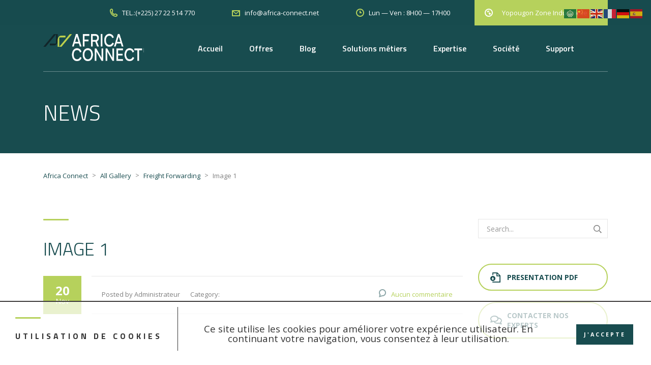

--- FILE ---
content_type: text/html; charset=UTF-8
request_url: https://africa-connect.net/stm_gallery/image-1/
body_size: 13866
content:
<!DOCTYPE html>
<html lang="fr-FR" class="no-js">
<head>
	<meta charset="UTF-8">
	<meta name="viewport" content="width=device-width, initial-scale=1">
	<link rel="profile" href="http://gmpg.org/xfn/11">
	<link rel="pingback" href="https://africa-connect.net/xmlrpc.php">
	<title>Image 1 &#8211; Africa Connect</title>
<meta name='robots' content='max-image-preview:large' />
<link rel='dns-prefetch' href='//fonts.googleapis.com' />
<link rel="alternate" type="application/rss+xml" title="Africa Connect &raquo; Flux" href="https://africa-connect.net/feed/" />
<link rel="alternate" type="application/rss+xml" title="Africa Connect &raquo; Flux des commentaires" href="https://africa-connect.net/comments/feed/" />
<script type="text/javascript">
window._wpemojiSettings = {"baseUrl":"https:\/\/s.w.org\/images\/core\/emoji\/14.0.0\/72x72\/","ext":".png","svgUrl":"https:\/\/s.w.org\/images\/core\/emoji\/14.0.0\/svg\/","svgExt":".svg","source":{"concatemoji":"https:\/\/africa-connect.net\/wp-includes\/js\/wp-emoji-release.min.js?ver=6.2.8"}};
/*! This file is auto-generated */
!function(e,a,t){var n,r,o,i=a.createElement("canvas"),p=i.getContext&&i.getContext("2d");function s(e,t){p.clearRect(0,0,i.width,i.height),p.fillText(e,0,0);e=i.toDataURL();return p.clearRect(0,0,i.width,i.height),p.fillText(t,0,0),e===i.toDataURL()}function c(e){var t=a.createElement("script");t.src=e,t.defer=t.type="text/javascript",a.getElementsByTagName("head")[0].appendChild(t)}for(o=Array("flag","emoji"),t.supports={everything:!0,everythingExceptFlag:!0},r=0;r<o.length;r++)t.supports[o[r]]=function(e){if(p&&p.fillText)switch(p.textBaseline="top",p.font="600 32px Arial",e){case"flag":return s("\ud83c\udff3\ufe0f\u200d\u26a7\ufe0f","\ud83c\udff3\ufe0f\u200b\u26a7\ufe0f")?!1:!s("\ud83c\uddfa\ud83c\uddf3","\ud83c\uddfa\u200b\ud83c\uddf3")&&!s("\ud83c\udff4\udb40\udc67\udb40\udc62\udb40\udc65\udb40\udc6e\udb40\udc67\udb40\udc7f","\ud83c\udff4\u200b\udb40\udc67\u200b\udb40\udc62\u200b\udb40\udc65\u200b\udb40\udc6e\u200b\udb40\udc67\u200b\udb40\udc7f");case"emoji":return!s("\ud83e\udef1\ud83c\udffb\u200d\ud83e\udef2\ud83c\udfff","\ud83e\udef1\ud83c\udffb\u200b\ud83e\udef2\ud83c\udfff")}return!1}(o[r]),t.supports.everything=t.supports.everything&&t.supports[o[r]],"flag"!==o[r]&&(t.supports.everythingExceptFlag=t.supports.everythingExceptFlag&&t.supports[o[r]]);t.supports.everythingExceptFlag=t.supports.everythingExceptFlag&&!t.supports.flag,t.DOMReady=!1,t.readyCallback=function(){t.DOMReady=!0},t.supports.everything||(n=function(){t.readyCallback()},a.addEventListener?(a.addEventListener("DOMContentLoaded",n,!1),e.addEventListener("load",n,!1)):(e.attachEvent("onload",n),a.attachEvent("onreadystatechange",function(){"complete"===a.readyState&&t.readyCallback()})),(e=t.source||{}).concatemoji?c(e.concatemoji):e.wpemoji&&e.twemoji&&(c(e.twemoji),c(e.wpemoji)))}(window,document,window._wpemojiSettings);
</script>
<style type="text/css">
img.wp-smiley,
img.emoji {
	display: inline !important;
	border: none !important;
	box-shadow: none !important;
	height: 1em !important;
	width: 1em !important;
	margin: 0 0.07em !important;
	vertical-align: -0.1em !important;
	background: none !important;
	padding: 0 !important;
}
</style>
	<link rel='stylesheet' id='wsp-main-style-css' href='https://africa-connect.net/wp-content/plugins/wp-smart-preloader/assets/css/wsp-front-preloader.css?ver=1.15.1' type='text/css' media='all' />
<link rel='stylesheet' id='wsp-style-css' href='https://africa-connect.net/wp-content/plugins/wp-smart-preloader/assets/css/wsp-smart-preload-style.css?ver=1.15.1' type='text/css' media='all' />
<link rel='stylesheet' id='wp-block-library-css' href='https://africa-connect.net/wp-includes/css/dist/block-library/style.min.css?ver=6.2.8' type='text/css' media='all' />
<link rel='stylesheet' id='classic-theme-styles-css' href='https://africa-connect.net/wp-includes/css/classic-themes.min.css?ver=6.2.8' type='text/css' media='all' />
<style id='global-styles-inline-css' type='text/css'>
body{--wp--preset--color--black: #000000;--wp--preset--color--cyan-bluish-gray: #abb8c3;--wp--preset--color--white: #ffffff;--wp--preset--color--pale-pink: #f78da7;--wp--preset--color--vivid-red: #cf2e2e;--wp--preset--color--luminous-vivid-orange: #ff6900;--wp--preset--color--luminous-vivid-amber: #fcb900;--wp--preset--color--light-green-cyan: #7bdcb5;--wp--preset--color--vivid-green-cyan: #00d084;--wp--preset--color--pale-cyan-blue: #8ed1fc;--wp--preset--color--vivid-cyan-blue: #0693e3;--wp--preset--color--vivid-purple: #9b51e0;--wp--preset--gradient--vivid-cyan-blue-to-vivid-purple: linear-gradient(135deg,rgba(6,147,227,1) 0%,rgb(155,81,224) 100%);--wp--preset--gradient--light-green-cyan-to-vivid-green-cyan: linear-gradient(135deg,rgb(122,220,180) 0%,rgb(0,208,130) 100%);--wp--preset--gradient--luminous-vivid-amber-to-luminous-vivid-orange: linear-gradient(135deg,rgba(252,185,0,1) 0%,rgba(255,105,0,1) 100%);--wp--preset--gradient--luminous-vivid-orange-to-vivid-red: linear-gradient(135deg,rgba(255,105,0,1) 0%,rgb(207,46,46) 100%);--wp--preset--gradient--very-light-gray-to-cyan-bluish-gray: linear-gradient(135deg,rgb(238,238,238) 0%,rgb(169,184,195) 100%);--wp--preset--gradient--cool-to-warm-spectrum: linear-gradient(135deg,rgb(74,234,220) 0%,rgb(151,120,209) 20%,rgb(207,42,186) 40%,rgb(238,44,130) 60%,rgb(251,105,98) 80%,rgb(254,248,76) 100%);--wp--preset--gradient--blush-light-purple: linear-gradient(135deg,rgb(255,206,236) 0%,rgb(152,150,240) 100%);--wp--preset--gradient--blush-bordeaux: linear-gradient(135deg,rgb(254,205,165) 0%,rgb(254,45,45) 50%,rgb(107,0,62) 100%);--wp--preset--gradient--luminous-dusk: linear-gradient(135deg,rgb(255,203,112) 0%,rgb(199,81,192) 50%,rgb(65,88,208) 100%);--wp--preset--gradient--pale-ocean: linear-gradient(135deg,rgb(255,245,203) 0%,rgb(182,227,212) 50%,rgb(51,167,181) 100%);--wp--preset--gradient--electric-grass: linear-gradient(135deg,rgb(202,248,128) 0%,rgb(113,206,126) 100%);--wp--preset--gradient--midnight: linear-gradient(135deg,rgb(2,3,129) 0%,rgb(40,116,252) 100%);--wp--preset--duotone--dark-grayscale: url('#wp-duotone-dark-grayscale');--wp--preset--duotone--grayscale: url('#wp-duotone-grayscale');--wp--preset--duotone--purple-yellow: url('#wp-duotone-purple-yellow');--wp--preset--duotone--blue-red: url('#wp-duotone-blue-red');--wp--preset--duotone--midnight: url('#wp-duotone-midnight');--wp--preset--duotone--magenta-yellow: url('#wp-duotone-magenta-yellow');--wp--preset--duotone--purple-green: url('#wp-duotone-purple-green');--wp--preset--duotone--blue-orange: url('#wp-duotone-blue-orange');--wp--preset--font-size--small: 13px;--wp--preset--font-size--medium: 20px;--wp--preset--font-size--large: 36px;--wp--preset--font-size--x-large: 42px;--wp--preset--spacing--20: 0.44rem;--wp--preset--spacing--30: 0.67rem;--wp--preset--spacing--40: 1rem;--wp--preset--spacing--50: 1.5rem;--wp--preset--spacing--60: 2.25rem;--wp--preset--spacing--70: 3.38rem;--wp--preset--spacing--80: 5.06rem;--wp--preset--shadow--natural: 6px 6px 9px rgba(0, 0, 0, 0.2);--wp--preset--shadow--deep: 12px 12px 50px rgba(0, 0, 0, 0.4);--wp--preset--shadow--sharp: 6px 6px 0px rgba(0, 0, 0, 0.2);--wp--preset--shadow--outlined: 6px 6px 0px -3px rgba(255, 255, 255, 1), 6px 6px rgba(0, 0, 0, 1);--wp--preset--shadow--crisp: 6px 6px 0px rgba(0, 0, 0, 1);}:where(.is-layout-flex){gap: 0.5em;}body .is-layout-flow > .alignleft{float: left;margin-inline-start: 0;margin-inline-end: 2em;}body .is-layout-flow > .alignright{float: right;margin-inline-start: 2em;margin-inline-end: 0;}body .is-layout-flow > .aligncenter{margin-left: auto !important;margin-right: auto !important;}body .is-layout-constrained > .alignleft{float: left;margin-inline-start: 0;margin-inline-end: 2em;}body .is-layout-constrained > .alignright{float: right;margin-inline-start: 2em;margin-inline-end: 0;}body .is-layout-constrained > .aligncenter{margin-left: auto !important;margin-right: auto !important;}body .is-layout-constrained > :where(:not(.alignleft):not(.alignright):not(.alignfull)){max-width: var(--wp--style--global--content-size);margin-left: auto !important;margin-right: auto !important;}body .is-layout-constrained > .alignwide{max-width: var(--wp--style--global--wide-size);}body .is-layout-flex{display: flex;}body .is-layout-flex{flex-wrap: wrap;align-items: center;}body .is-layout-flex > *{margin: 0;}:where(.wp-block-columns.is-layout-flex){gap: 2em;}.has-black-color{color: var(--wp--preset--color--black) !important;}.has-cyan-bluish-gray-color{color: var(--wp--preset--color--cyan-bluish-gray) !important;}.has-white-color{color: var(--wp--preset--color--white) !important;}.has-pale-pink-color{color: var(--wp--preset--color--pale-pink) !important;}.has-vivid-red-color{color: var(--wp--preset--color--vivid-red) !important;}.has-luminous-vivid-orange-color{color: var(--wp--preset--color--luminous-vivid-orange) !important;}.has-luminous-vivid-amber-color{color: var(--wp--preset--color--luminous-vivid-amber) !important;}.has-light-green-cyan-color{color: var(--wp--preset--color--light-green-cyan) !important;}.has-vivid-green-cyan-color{color: var(--wp--preset--color--vivid-green-cyan) !important;}.has-pale-cyan-blue-color{color: var(--wp--preset--color--pale-cyan-blue) !important;}.has-vivid-cyan-blue-color{color: var(--wp--preset--color--vivid-cyan-blue) !important;}.has-vivid-purple-color{color: var(--wp--preset--color--vivid-purple) !important;}.has-black-background-color{background-color: var(--wp--preset--color--black) !important;}.has-cyan-bluish-gray-background-color{background-color: var(--wp--preset--color--cyan-bluish-gray) !important;}.has-white-background-color{background-color: var(--wp--preset--color--white) !important;}.has-pale-pink-background-color{background-color: var(--wp--preset--color--pale-pink) !important;}.has-vivid-red-background-color{background-color: var(--wp--preset--color--vivid-red) !important;}.has-luminous-vivid-orange-background-color{background-color: var(--wp--preset--color--luminous-vivid-orange) !important;}.has-luminous-vivid-amber-background-color{background-color: var(--wp--preset--color--luminous-vivid-amber) !important;}.has-light-green-cyan-background-color{background-color: var(--wp--preset--color--light-green-cyan) !important;}.has-vivid-green-cyan-background-color{background-color: var(--wp--preset--color--vivid-green-cyan) !important;}.has-pale-cyan-blue-background-color{background-color: var(--wp--preset--color--pale-cyan-blue) !important;}.has-vivid-cyan-blue-background-color{background-color: var(--wp--preset--color--vivid-cyan-blue) !important;}.has-vivid-purple-background-color{background-color: var(--wp--preset--color--vivid-purple) !important;}.has-black-border-color{border-color: var(--wp--preset--color--black) !important;}.has-cyan-bluish-gray-border-color{border-color: var(--wp--preset--color--cyan-bluish-gray) !important;}.has-white-border-color{border-color: var(--wp--preset--color--white) !important;}.has-pale-pink-border-color{border-color: var(--wp--preset--color--pale-pink) !important;}.has-vivid-red-border-color{border-color: var(--wp--preset--color--vivid-red) !important;}.has-luminous-vivid-orange-border-color{border-color: var(--wp--preset--color--luminous-vivid-orange) !important;}.has-luminous-vivid-amber-border-color{border-color: var(--wp--preset--color--luminous-vivid-amber) !important;}.has-light-green-cyan-border-color{border-color: var(--wp--preset--color--light-green-cyan) !important;}.has-vivid-green-cyan-border-color{border-color: var(--wp--preset--color--vivid-green-cyan) !important;}.has-pale-cyan-blue-border-color{border-color: var(--wp--preset--color--pale-cyan-blue) !important;}.has-vivid-cyan-blue-border-color{border-color: var(--wp--preset--color--vivid-cyan-blue) !important;}.has-vivid-purple-border-color{border-color: var(--wp--preset--color--vivid-purple) !important;}.has-vivid-cyan-blue-to-vivid-purple-gradient-background{background: var(--wp--preset--gradient--vivid-cyan-blue-to-vivid-purple) !important;}.has-light-green-cyan-to-vivid-green-cyan-gradient-background{background: var(--wp--preset--gradient--light-green-cyan-to-vivid-green-cyan) !important;}.has-luminous-vivid-amber-to-luminous-vivid-orange-gradient-background{background: var(--wp--preset--gradient--luminous-vivid-amber-to-luminous-vivid-orange) !important;}.has-luminous-vivid-orange-to-vivid-red-gradient-background{background: var(--wp--preset--gradient--luminous-vivid-orange-to-vivid-red) !important;}.has-very-light-gray-to-cyan-bluish-gray-gradient-background{background: var(--wp--preset--gradient--very-light-gray-to-cyan-bluish-gray) !important;}.has-cool-to-warm-spectrum-gradient-background{background: var(--wp--preset--gradient--cool-to-warm-spectrum) !important;}.has-blush-light-purple-gradient-background{background: var(--wp--preset--gradient--blush-light-purple) !important;}.has-blush-bordeaux-gradient-background{background: var(--wp--preset--gradient--blush-bordeaux) !important;}.has-luminous-dusk-gradient-background{background: var(--wp--preset--gradient--luminous-dusk) !important;}.has-pale-ocean-gradient-background{background: var(--wp--preset--gradient--pale-ocean) !important;}.has-electric-grass-gradient-background{background: var(--wp--preset--gradient--electric-grass) !important;}.has-midnight-gradient-background{background: var(--wp--preset--gradient--midnight) !important;}.has-small-font-size{font-size: var(--wp--preset--font-size--small) !important;}.has-medium-font-size{font-size: var(--wp--preset--font-size--medium) !important;}.has-large-font-size{font-size: var(--wp--preset--font-size--large) !important;}.has-x-large-font-size{font-size: var(--wp--preset--font-size--x-large) !important;}
.wp-block-navigation a:where(:not(.wp-element-button)){color: inherit;}
:where(.wp-block-columns.is-layout-flex){gap: 2em;}
.wp-block-pullquote{font-size: 1.5em;line-height: 1.6;}
</style>
<link rel='stylesheet' id='contact-form-7-css' href='https://africa-connect.net/wp-content/plugins/contact-form-7/includes/css/styles.css?ver=5.7.5.1' type='text/css' media='all' />
<style id='contact-form-7-inline-css' type='text/css'>
.wpcf7 .wpcf7-recaptcha iframe {margin-bottom: 0;}.wpcf7 .wpcf7-recaptcha[data-align="center"] > div {margin: 0 auto;}.wpcf7 .wpcf7-recaptcha[data-align="right"] > div {margin: 0 0 0 auto;}
</style>
<link rel='stylesheet' id='stm-stm-css' href='https://africa-connect.net/wp-content/uploads/stm_fonts/stm/stm.css?ver=1.0' type='text/css' media='all' />
<link rel='stylesheet' id='dashicons-css' href='https://africa-connect.net/wp-includes/css/dashicons.min.css?ver=6.2.8' type='text/css' media='all' />
<link rel='stylesheet' id='to-top-css' href='https://africa-connect.net/wp-content/plugins/to-top/public/css/to-top-public.css?ver=2.5.2' type='text/css' media='all' />
<link rel='stylesheet' id='mc4wp-form-basic-css' href='https://africa-connect.net/wp-content/plugins/mailchimp-for-wp/assets/css/form-basic.css?ver=4.9.3' type='text/css' media='all' />
<link rel='stylesheet' id='stm-gdpr-styles-css' href='https://africa-connect.net/wp-content/plugins/gdpr-compliance-cookie-consent/assets/css/styles.css?ver=6.2.8' type='text/css' media='all' />
<link rel='stylesheet' id='bootstrap-css' href='https://africa-connect.net/wp-content/themes/transcargo/assets/css/bootstrap.min.css?ver=2.8' type='text/css' media='all' />
<link rel='stylesheet' id='transcargo-stm-css' href='https://africa-connect.net/wp-content/uploads/stm_fonts/stm/stm.css?ver=2.8' type='text/css' media='all' />
<link rel='stylesheet' id='transcargo-style-css' href='https://africa-connect.net/wp-content/themes/transcargo/style.css?ver=2.8' type='text/css' media='all' />
<link rel='stylesheet' id='transcargo-font-awesome-css' href='https://africa-connect.net/wp-content/themes/transcargo/assets/fonts/font-awesome/css/font-awesome.min.css?ver=2.8' type='text/css' media='all' />
<link rel='stylesheet' id='transcargo-select2.min.css-css' href='https://africa-connect.net/wp-content/themes/transcargo/assets/css/select2.min.css?ver=2.8' type='text/css' media='all' />
<link rel='stylesheet' id='transcargo-default-font-css' href='https://fonts.googleapis.com/css?family=Open+Sans%3A400%2C300%2C300italic%2C400italic%2C600%2C600italic%2C700%2C700italic%2C800%2C800italic%26subset%3Dlatin%2Cgreek%2Cgreek-ext%2Cvietnamese%2Ccyrillic-ext%2Clatin-ext%2Ccyrillic%7CTitillium+Web%3A400%2C200%2C200italic%2C300%2C300italic%2C400italic%2C600%2C600italic%2C700%2C700italic%2C900%26subset%3Dlatin%2Cgreek%2Cgreek-ext%2Cvietnamese%2Ccyrillic-ext%2Clatin-ext%2Ccyrillic&#038;subset=latin%2Clatin-ext&#038;ver=2.8' type='text/css' media='all' />
<link rel='stylesheet' id='transcargo-site_style_green-css' href='https://africa-connect.net/wp-content/themes/transcargo/assets/css/site_style_green.css?ver=2.8' type='text/css' media='all' />
<link rel='stylesheet' id='tplis-cl-googlefonts-css' href='//fonts.googleapis.com/css?family=Open+Sans:400,600&#038;subset=greek-ext,greek,latin' type='text/css' media='all' />
<script type='text/javascript' src='https://africa-connect.net/wp-includes/js/jquery/jquery.min.js?ver=3.6.4' id='jquery-core-js'></script>
<script type='text/javascript' src='https://africa-connect.net/wp-includes/js/jquery/jquery-migrate.min.js?ver=3.4.0' id='jquery-migrate-js'></script>
<script type='text/javascript' id='wsp-main-script-js-extra'>
/* <![CDATA[ */
var wsp_obj = {"loader":"Custom Animation","homepage":"1","custom_animation":"<div id=\"loader-div\">\r\n    <br><br><br><br><br><br><br><br><br><br><br><br><br><br><br><br><br><br><br><br><br><br><br><br><br><br><br><br>\r\n    \r\n    <br>\r\n    <span id=\"loader-index\"><strong>Africa Connect <\/strong><\/span><br>\r\n    <span id=\"loader-sous\">Best Business Solution <\/span>\r\n\r\n    \r\n<\/div>\r\n","custom_css":"#loader-div{\r\n    \/*background: #cae570;*\/\r\n            position: absolute;\r\n            width: 100%;\r\n            min-height: 100%;\r\n            left: 0;\r\n            top: 0;\r\n    text-align:center;\r\n    vertical-align:middle;\r\n}\r\n#loader-sous{\r\n     font-size : 28px;\r\n  background:\r\n    linear-gradient(#226046,#226046) left no-repeat,\r\n    rgba(0, 0, 0, .3);\r\n  background-size:0% 100%;\r\n  -webkit-background-clip: text;\r\n  background-clip: text;\r\n  -webkit-text-fill-color: transparent;\r\n  color: transparent;\r\n  animation:loading 2s forwards linear;\r\n}\r\n#loader-index {\r\n    font-size : 40px;\r\n  background:\r\n    linear-gradient(#226046,#226046) left no-repeat,\r\n    rgba(0, 0, 0, .3);\r\n  background-size:0% 100%;\r\n  -webkit-background-clip: text;\r\n  background-clip: text;\r\n  -webkit-text-fill-color: transparent;\r\n  color: transparent;\r\n  animation:loading 2s forwards linear;\r\n}\r\n\r\n@keyframes loading {\r\n  100% {\r\n    background-size:100% 100%;\r\n    background-color:#b6d15c;\r\n  }\r\n}","delay":"1350","fadeout":"800"};
/* ]]> */
</script>
<script type='text/javascript' src='https://africa-connect.net/wp-content/plugins/wp-smart-preloader/assets/js/wsp-main-script.js?ver=1.15.1' id='wsp-main-script-js'></script>
<script type='text/javascript' id='to-top-js-extra'>
/* <![CDATA[ */
var to_top_options = {"scroll_offset":"100","icon_opacity":"50","style":"icon","icon_type":"dashicons-arrow-up-alt2","icon_color":"#ffffff","icon_bg_color":"#81d742","icon_size":"36","border_radius":"9","image":"https:\/\/africa-connect.net\/wp-content\/plugins\/to-top\/admin\/images\/default.png","image_width":"65","image_alt":"","location":"bottom-right","margin_x":"30","margin_y":"45","show_on_admin":"0","enable_autohide":"0","autohide_time":"2","enable_hide_small_device":"0","small_device_max_width":"640","reset":"0"};
/* ]]> */
</script>
<script async type='text/javascript' src='https://africa-connect.net/wp-content/plugins/to-top/public/js/to-top-public.js?ver=2.5.2' id='to-top-js'></script>
<link rel="https://api.w.org/" href="https://africa-connect.net/wp-json/" /><link rel="EditURI" type="application/rsd+xml" title="RSD" href="https://africa-connect.net/xmlrpc.php?rsd" />
<link rel="wlwmanifest" type="application/wlwmanifest+xml" href="https://africa-connect.net/wp-includes/wlwmanifest.xml" />
<meta name="generator" content="WordPress 6.2.8" />
<link rel="canonical" href="https://africa-connect.net/stm_gallery/image-1/" />
<link rel='shortlink' href='https://africa-connect.net/?p=574' />
<link rel="alternate" type="application/json+oembed" href="https://africa-connect.net/wp-json/oembed/1.0/embed?url=https%3A%2F%2Fafrica-connect.net%2Fstm_gallery%2Fimage-1%2F" />
<link rel="alternate" type="text/xml+oembed" href="https://africa-connect.net/wp-json/oembed/1.0/embed?url=https%3A%2F%2Fafrica-connect.net%2Fstm_gallery%2Fimage-1%2F&#038;format=xml" />
<meta name="cdp-version" content="1.4.0" /><style>.mc4wp-checkbox-contact-form-7{clear:both;width:auto;display:block;position:static}.mc4wp-checkbox-contact-form-7 input{float:none;width:auto;vertical-align:middle;max-width:21px;-webkit-appearance:checkbox;margin:0 6px 0 0;padding:0;position:static;display:inline-block!important}.mc4wp-checkbox-contact-form-7 label{float:none;cursor:pointer;width:auto;margin:0 0 16px;display:block;position:static}</style><style type="text/css">.recentcomments a{display:inline !important;padding:0 !important;margin:0 !important;}</style><style type="text/css">.tplis-cl-cookies:after{content:'';clear:both;display:block}.tplis-cl-cookies{background-color:rgba(255,255,255,.70);position:fixed;font-family:"Open Sans",sans-serif;bottom:0;border-top:1px solid #3B3939;width:100%;z-index:9000;margin:0;overflow:hidden;border-color:#3B3939;border-width:2px}.tplis-cl-cookies-head h4{border-right-color:#333}.tplis-cl-cookies-buttons:after{clear:both:content:"";display:block}.tplis-cl-cookies-text *{color:#333}.tplis-cl-button-accept,.tplis-cl-button-accept:hover,.tplis-cl-button-accept:focus,.tplis-cl-button-accept:active{background-color:#184c4f;color:#FFF}.tplis-cl-button-accept svg{fill:#FFF}.tplis-cl-button-refuse,.tplis-cl-button-refuse:hover{background-color:#3B3939;color:#FFF}.tplis-cl-button-refuse svg{fill:#FFF}.tplis-cl-cookies-text a{font-weight:bold;-webkit-transition:all 250ms ease-in-out;-moz-transition:all 250ms ease-in-out;-ms-transition:all 250ms ease-in-out;-o-transition:all 250ms ease-in-out;transition:all 250ms ease-in-out;border-bottom:1px solid #333}.tplis-cl-cookies-text a:hover,.tplis-cl-cookies-text a:focus,.tplis-cl-cookies-text a:active{color:#333;opacity:.6}.tplis-cl-cookies{display:flex;padding:10px 15px;justify-content:space-between;align-items:center}.tplis-cl-cookies-text{display:flex;width:100%}.tplis-cl-cookies h4{text-transform:uppercase;letter-spacing:5px;font-size:12pt}.tplis-cl-cookies p{font-size:8pt;padding-bottom:20px;line-height:150%}.tplis-cl-cookies a{text-decoration:none;font-weight:700}.tplis-cl-cookies-head h4{font-weight:700;padding:20px 30px 20px 15px;border-right:1px solid}.tplis-cl-cookies-content-text{margin:0 20px 0 35px;padding:0;font-weight:400;max-width:678px;display:flex;align-items:center}.tplis-cl-cookies .tplis-cl-cookies-content-text *{margin:0;padding:0}.tplis-cl-cookies-buttons{text-align:center;display:flex;justify-content:flex-end;max-width:500px}.tplis-cl-is-btn-refuse .tplis-cl-cookies-buttons{width:100%}.tplis-cl-button{padding:30px 10px 10px 8px;font-weight:400;padding:15px;display:block;text-transform:uppercase;letter-spacing:3px;margin:0 20px 0 20px;-webkit-transition:all .1s ease-out;-moz-transition:all .1s ease-out;transition:all .1s ease-out;font-size:8pt;align-self:center}.tplis-cl-button:hover{-ms-transform:scale(1.04);-webkit-transform:scale(1.04);transform:scale(1.04)}@media only screen and (max-width:998px){.tplis-cl-cookies{flex-direction:column}.tplis-cl-cookies-buttons{max-width:none;justify-content:center;margin-top:10px}.tplis-cl-button{width:100%;padding:8px 15px;margin:0}.tplis-cl-cookies-buttons{width:100%}.tplis-cl-is-btn-refuse .tplis-cl-button.tplis-cl-button-accept{margin-right:10px}.tplis-cl-is-btn-refuse .tplis-cl-button.tplis-cl-button-refuse{margin-left:10px}}@media only screen and (max-width:768px){.tplis-cl-cookies-head{display:none}.tplis-cl-cookies-content-text{margin:0}}</style><meta name="generator" content="Powered by WPBakery Page Builder - drag and drop page builder for WordPress."/>
<meta name="generator" content="Powered by Slider Revolution 6.5.5 - responsive, Mobile-Friendly Slider Plugin for WordPress with comfortable drag and drop interface." />
<link rel="icon" href="https://africa-connect.net/wp-content/uploads/2019/09/cropped-unnamed-32x32.jpg" sizes="32x32" />
<link rel="icon" href="https://africa-connect.net/wp-content/uploads/2019/09/cropped-unnamed-192x192.jpg" sizes="192x192" />
<link rel="apple-touch-icon" href="https://africa-connect.net/wp-content/uploads/2019/09/cropped-unnamed-180x180.jpg" />
<meta name="msapplication-TileImage" content="https://africa-connect.net/wp-content/uploads/2019/09/cropped-unnamed-270x270.jpg" />
<script type="text/javascript">function setREVStartSize(e){
			//window.requestAnimationFrame(function() {				 
				window.RSIW = window.RSIW===undefined ? window.innerWidth : window.RSIW;	
				window.RSIH = window.RSIH===undefined ? window.innerHeight : window.RSIH;	
				try {								
					var pw = document.getElementById(e.c).parentNode.offsetWidth,
						newh;
					pw = pw===0 || isNaN(pw) ? window.RSIW : pw;
					e.tabw = e.tabw===undefined ? 0 : parseInt(e.tabw);
					e.thumbw = e.thumbw===undefined ? 0 : parseInt(e.thumbw);
					e.tabh = e.tabh===undefined ? 0 : parseInt(e.tabh);
					e.thumbh = e.thumbh===undefined ? 0 : parseInt(e.thumbh);
					e.tabhide = e.tabhide===undefined ? 0 : parseInt(e.tabhide);
					e.thumbhide = e.thumbhide===undefined ? 0 : parseInt(e.thumbhide);
					e.mh = e.mh===undefined || e.mh=="" || e.mh==="auto" ? 0 : parseInt(e.mh,0);		
					if(e.layout==="fullscreen" || e.l==="fullscreen") 						
						newh = Math.max(e.mh,window.RSIH);					
					else{					
						e.gw = Array.isArray(e.gw) ? e.gw : [e.gw];
						for (var i in e.rl) if (e.gw[i]===undefined || e.gw[i]===0) e.gw[i] = e.gw[i-1];					
						e.gh = e.el===undefined || e.el==="" || (Array.isArray(e.el) && e.el.length==0)? e.gh : e.el;
						e.gh = Array.isArray(e.gh) ? e.gh : [e.gh];
						for (var i in e.rl) if (e.gh[i]===undefined || e.gh[i]===0) e.gh[i] = e.gh[i-1];
											
						var nl = new Array(e.rl.length),
							ix = 0,						
							sl;					
						e.tabw = e.tabhide>=pw ? 0 : e.tabw;
						e.thumbw = e.thumbhide>=pw ? 0 : e.thumbw;
						e.tabh = e.tabhide>=pw ? 0 : e.tabh;
						e.thumbh = e.thumbhide>=pw ? 0 : e.thumbh;					
						for (var i in e.rl) nl[i] = e.rl[i]<window.RSIW ? 0 : e.rl[i];
						sl = nl[0];									
						for (var i in nl) if (sl>nl[i] && nl[i]>0) { sl = nl[i]; ix=i;}															
						var m = pw>(e.gw[ix]+e.tabw+e.thumbw) ? 1 : (pw-(e.tabw+e.thumbw)) / (e.gw[ix]);					
						newh =  (e.gh[ix] * m) + (e.tabh + e.thumbh);
					}
					var el = document.getElementById(e.c);
					if (el!==null && el) el.style.height = newh+"px";					
					el = document.getElementById(e.c+"_wrapper");
					if (el!==null && el) {
						el.style.height = newh+"px";
						el.style.display = "block";
					}
				} catch(e){
					console.log("Failure at Presize of Slider:" + e)
				}					   
			//});
		  };</script>
<!-- To Top Custom CSS --><style type='text/css'>#to_top_scrollup {font-size: 36px; width: 36px; height: 36px;background-color: #81d742;-webkit-border-radius: 9%; -moz-border-radius: 9%; border-radius: 9%;right:30px;bottom:45px;}</style><style type="text/css" title="dynamic-css" class="options-output">.top_nav_wr .top_nav .logo a img{width:198px;}.top_nav_wr .top_nav .logo a img{height:66px;}.top_nav_wr .top_nav .logo a{margin-top:-5px;}.top_nav_wr .top_nav .logo a{margin-bottom:-5px;}#footer .widgets_row .footer_logo a img{height:60px;}</style>
<noscript><style> .wpb_animate_when_almost_visible { opacity: 1; }</style></noscript></head>

<body class="stm_gallery-template-default single single-stm_gallery postid-574 header_style_4 sticky_header wpb-js-composer js-comp-ver-6.10.0 vc_responsive">
<svg xmlns="http://www.w3.org/2000/svg" viewBox="0 0 0 0" width="0" height="0" focusable="false" role="none" style="visibility: hidden; position: absolute; left: -9999px; overflow: hidden;" ><defs><filter id="wp-duotone-dark-grayscale"><feColorMatrix color-interpolation-filters="sRGB" type="matrix" values=" .299 .587 .114 0 0 .299 .587 .114 0 0 .299 .587 .114 0 0 .299 .587 .114 0 0 " /><feComponentTransfer color-interpolation-filters="sRGB" ><feFuncR type="table" tableValues="0 0.49803921568627" /><feFuncG type="table" tableValues="0 0.49803921568627" /><feFuncB type="table" tableValues="0 0.49803921568627" /><feFuncA type="table" tableValues="1 1" /></feComponentTransfer><feComposite in2="SourceGraphic" operator="in" /></filter></defs></svg><svg xmlns="http://www.w3.org/2000/svg" viewBox="0 0 0 0" width="0" height="0" focusable="false" role="none" style="visibility: hidden; position: absolute; left: -9999px; overflow: hidden;" ><defs><filter id="wp-duotone-grayscale"><feColorMatrix color-interpolation-filters="sRGB" type="matrix" values=" .299 .587 .114 0 0 .299 .587 .114 0 0 .299 .587 .114 0 0 .299 .587 .114 0 0 " /><feComponentTransfer color-interpolation-filters="sRGB" ><feFuncR type="table" tableValues="0 1" /><feFuncG type="table" tableValues="0 1" /><feFuncB type="table" tableValues="0 1" /><feFuncA type="table" tableValues="1 1" /></feComponentTransfer><feComposite in2="SourceGraphic" operator="in" /></filter></defs></svg><svg xmlns="http://www.w3.org/2000/svg" viewBox="0 0 0 0" width="0" height="0" focusable="false" role="none" style="visibility: hidden; position: absolute; left: -9999px; overflow: hidden;" ><defs><filter id="wp-duotone-purple-yellow"><feColorMatrix color-interpolation-filters="sRGB" type="matrix" values=" .299 .587 .114 0 0 .299 .587 .114 0 0 .299 .587 .114 0 0 .299 .587 .114 0 0 " /><feComponentTransfer color-interpolation-filters="sRGB" ><feFuncR type="table" tableValues="0.54901960784314 0.98823529411765" /><feFuncG type="table" tableValues="0 1" /><feFuncB type="table" tableValues="0.71764705882353 0.25490196078431" /><feFuncA type="table" tableValues="1 1" /></feComponentTransfer><feComposite in2="SourceGraphic" operator="in" /></filter></defs></svg><svg xmlns="http://www.w3.org/2000/svg" viewBox="0 0 0 0" width="0" height="0" focusable="false" role="none" style="visibility: hidden; position: absolute; left: -9999px; overflow: hidden;" ><defs><filter id="wp-duotone-blue-red"><feColorMatrix color-interpolation-filters="sRGB" type="matrix" values=" .299 .587 .114 0 0 .299 .587 .114 0 0 .299 .587 .114 0 0 .299 .587 .114 0 0 " /><feComponentTransfer color-interpolation-filters="sRGB" ><feFuncR type="table" tableValues="0 1" /><feFuncG type="table" tableValues="0 0.27843137254902" /><feFuncB type="table" tableValues="0.5921568627451 0.27843137254902" /><feFuncA type="table" tableValues="1 1" /></feComponentTransfer><feComposite in2="SourceGraphic" operator="in" /></filter></defs></svg><svg xmlns="http://www.w3.org/2000/svg" viewBox="0 0 0 0" width="0" height="0" focusable="false" role="none" style="visibility: hidden; position: absolute; left: -9999px; overflow: hidden;" ><defs><filter id="wp-duotone-midnight"><feColorMatrix color-interpolation-filters="sRGB" type="matrix" values=" .299 .587 .114 0 0 .299 .587 .114 0 0 .299 .587 .114 0 0 .299 .587 .114 0 0 " /><feComponentTransfer color-interpolation-filters="sRGB" ><feFuncR type="table" tableValues="0 0" /><feFuncG type="table" tableValues="0 0.64705882352941" /><feFuncB type="table" tableValues="0 1" /><feFuncA type="table" tableValues="1 1" /></feComponentTransfer><feComposite in2="SourceGraphic" operator="in" /></filter></defs></svg><svg xmlns="http://www.w3.org/2000/svg" viewBox="0 0 0 0" width="0" height="0" focusable="false" role="none" style="visibility: hidden; position: absolute; left: -9999px; overflow: hidden;" ><defs><filter id="wp-duotone-magenta-yellow"><feColorMatrix color-interpolation-filters="sRGB" type="matrix" values=" .299 .587 .114 0 0 .299 .587 .114 0 0 .299 .587 .114 0 0 .299 .587 .114 0 0 " /><feComponentTransfer color-interpolation-filters="sRGB" ><feFuncR type="table" tableValues="0.78039215686275 1" /><feFuncG type="table" tableValues="0 0.94901960784314" /><feFuncB type="table" tableValues="0.35294117647059 0.47058823529412" /><feFuncA type="table" tableValues="1 1" /></feComponentTransfer><feComposite in2="SourceGraphic" operator="in" /></filter></defs></svg><svg xmlns="http://www.w3.org/2000/svg" viewBox="0 0 0 0" width="0" height="0" focusable="false" role="none" style="visibility: hidden; position: absolute; left: -9999px; overflow: hidden;" ><defs><filter id="wp-duotone-purple-green"><feColorMatrix color-interpolation-filters="sRGB" type="matrix" values=" .299 .587 .114 0 0 .299 .587 .114 0 0 .299 .587 .114 0 0 .299 .587 .114 0 0 " /><feComponentTransfer color-interpolation-filters="sRGB" ><feFuncR type="table" tableValues="0.65098039215686 0.40392156862745" /><feFuncG type="table" tableValues="0 1" /><feFuncB type="table" tableValues="0.44705882352941 0.4" /><feFuncA type="table" tableValues="1 1" /></feComponentTransfer><feComposite in2="SourceGraphic" operator="in" /></filter></defs></svg><svg xmlns="http://www.w3.org/2000/svg" viewBox="0 0 0 0" width="0" height="0" focusable="false" role="none" style="visibility: hidden; position: absolute; left: -9999px; overflow: hidden;" ><defs><filter id="wp-duotone-blue-orange"><feColorMatrix color-interpolation-filters="sRGB" type="matrix" values=" .299 .587 .114 0 0 .299 .587 .114 0 0 .299 .587 .114 0 0 .299 .587 .114 0 0 " /><feComponentTransfer color-interpolation-filters="sRGB" ><feFuncR type="table" tableValues="0.098039215686275 1" /><feFuncG type="table" tableValues="0 0.66274509803922" /><feFuncB type="table" tableValues="0.84705882352941 0.41960784313725" /><feFuncA type="table" tableValues="1 1" /></feComponentTransfer><feComposite in2="SourceGraphic" operator="in" /></filter></defs></svg><div id="main">
	<div id="wrapper">
	<header id="header">
					<div class="top_bar">
				<div class="container">
										<div class="top_bar_info_wr">
													<div class="top_bar_info_switcher">
								<div class="active">
									<i class="stm-globe"></i>
									<span>Yopougon Zone Industrielle</span>
								</div>
								<ul>
																			<li>
											<a href="#top_bar_info_1">Yopougon Zone Industrielle</a>
										</li>
																			<li>
											<a href="#top_bar_info_2">Abidjan Côte d&#039;Ivoire</a>
										</li>
																	</ul>
							</div>
																											<ul class="top_bar_info" id="top_bar_info_1" style="display: block;">
																			<li>
											<i class="stm-phone"></i>
											<span>TEL.:(+225) 27 22 514 770</span>
										</li>
																												<li>
											<a href="mailto:in&#102;o&#64;af&#114;&#105;&#99;a&#45;c&#111;nn&#101;&#99;t.n&#101;t">
												<i class="stm-email"></i>
												<span>&#105;nfo&#64;afr&#105;ca&#45;&#99;&#111;&#110;n&#101;&#99;&#116;.&#110;et</span>
											</a>
										</li>
																												<li>
											<i class="stm-clock"></i>
											<span>Lun — Ven : 8H00 — 17H00</span>
										</li>
																	</ul>
															<ul class="top_bar_info" id="top_bar_info_2">
																																			</ul>
																		</div>
				</div>
			</div>
				<div class="top_nav_wr">
			<div class="top_nav_affix">
				<div class="container">
					<div class="top_nav">
						<div id="menu_toggle">
							<button></button>
						</div>
						<div class="media">
							<div class="media-left media-middle">
								<div class="logo">
									<a href="https://africa-connect.net/"><img src="https://africa-connect.net/wp-content/uploads/2023/10/new-logo-afco-BLANC-variante-3-.png" alt="Africa Connect" /></a>								</div>
								<div class="mobile_logo">
									<a href="https://africa-connect.net/"><img src="https://africa-connect.net/wp-content/uploads/2019/09/Africa-Connect.png" alt="Africa Connect" /></a>								</div>
							</div>
							<div class="media-body media-middle">
								<div class="top_nav_menu_wr">
									<ul id="menu-primary-menu" class="top_nav_menu"><li id="menu-item-1276" class="menu-item menu-item-type-post_type menu-item-object-page menu-item-home menu-item-1276"><a href="https://africa-connect.net/">Accueil</a></li>
<li id="menu-item-1262" class="menu-item menu-item-type-custom menu-item-object-custom menu-item-has-children menu-item-1262"><a href="#">Offres</a>
<ul class="sub-menu">
	<li id="menu-item-1263" class="menu-item menu-item-type-custom menu-item-object-custom menu-item-has-children menu-item-1263"><a href="https://africa-connect.net/produits">Produits</a>
	<ul class="sub-menu">
		<li id="menu-item-1597" class="menu-item menu-item-type-custom menu-item-object-custom menu-item-1597"><a href="https://africa-connect.net/produits/traqco-public/">TRAQCO Public</a></li>
		<li id="menu-item-1598" class="menu-item menu-item-type-custom menu-item-object-custom menu-item-1598"><a href="https://africa-connect.net/produits/traqcopro/">TRAQCO Pro</a></li>
		<li id="menu-item-1599" class="menu-item menu-item-type-custom menu-item-object-custom menu-item-1599"><a href="https://africa-connect.net/fueltrace/">FuelTrace®</a></li>
	</ul>
</li>
	<li id="menu-item-1264" class="menu-item menu-item-type-custom menu-item-object-custom menu-item-has-children menu-item-1264"><a href="https://africa-connect.net/options/">Options</a>
	<ul class="sub-menu">
		<li id="menu-item-1600" class="menu-item menu-item-type-custom menu-item-object-custom menu-item-1600"><a href="https://africa-connect.net/options/autopartage-et-tournees/#autopartage">Gestion Autopartage</a></li>
		<li id="menu-item-1601" class="menu-item menu-item-type-custom menu-item-object-custom menu-item-1601"><a href="https://africa-connect.net/options/securite-et-suivi-de-marchandises/#securite">Sureté et Sécurité</a></li>
		<li id="menu-item-1602" class="menu-item menu-item-type-custom menu-item-object-custom menu-item-1602"><a href="https://africa-connect.net/options/gestion-du-carburant/">Gestion de carburant</a></li>
		<li id="menu-item-3111" class="menu-item menu-item-type-custom menu-item-object-custom menu-item-3111"><a href="https://africa-connect.net/options/autopartage-et-tournees/#tournees">Gestion des tournées</a></li>
		<li id="menu-item-3112" class="menu-item menu-item-type-custom menu-item-object-custom menu-item-3112"><a href="https://africa-connect.net/options/securite-et-suivi-de-marchandises/#suivi">Suivi du matériel et marchandises</a></li>
		<li id="menu-item-3113" class="menu-item menu-item-type-custom menu-item-object-custom menu-item-3113"><a href="https://africa-connect.net/options/administrative-et-usagers/#usagers">Gestion des chauffeurs et Ecoconduite</a></li>
		<li id="menu-item-3114" class="menu-item menu-item-type-custom menu-item-object-custom menu-item-3114"><a href="https://africa-connect.net/options/administrative-et-usagers/#administrative">Gestion administrative et documentaire de la flotte</a></li>
	</ul>
</li>
	<li id="menu-item-1274" class="menu-item menu-item-type-custom menu-item-object-custom menu-item-1274"><a href="https://africa-connect.net/application-mobile/">Applications mobile</a></li>
</ul>
</li>
<li id="menu-item-12386" class="menu-item menu-item-type-custom menu-item-object-custom menu-item-12386"><a href="https://africa-connect.net/news/">Blog</a></li>
<li id="menu-item-1593" class="menu-item menu-item-type-custom menu-item-object-custom menu-item-has-children menu-item-1593"><a href="https://africa-connect.net/solutions/">Solutions métiers</a>
<ul class="sub-menu">
	<li id="menu-item-1615" class="menu-item menu-item-type-custom menu-item-object-custom menu-item-1615"><a href="https://africa-connect.net/services/btp/">BTP, Génie civile</a></li>
	<li id="menu-item-1616" class="menu-item menu-item-type-custom menu-item-object-custom menu-item-1616"><a href="https://africa-connect.net/services/paysage/">Industrie agricole</a></li>
	<li id="menu-item-1617" class="menu-item menu-item-type-custom menu-item-object-custom menu-item-1617"><a href="https://africa-connect.net/services/collectivites-locales/">Collectivités et municipalités</a></li>
	<li id="menu-item-1618" class="menu-item menu-item-type-custom menu-item-object-custom menu-item-1618"><a href="https://africa-connect.net/services/service/">Services et distribution</a></li>
	<li id="menu-item-1619" class="menu-item menu-item-type-custom menu-item-object-custom menu-item-1619"><a href="https://africa-connect.net/services/force-de-vente/">Force de vente</a></li>
	<li id="menu-item-1620" class="menu-item menu-item-type-custom menu-item-object-custom menu-item-1620"><a href="https://africa-connect.net/services/maintenance-intervention/">Intervention et SAV</a></li>
</ul>
</li>
<li id="menu-item-1594" class="menu-item menu-item-type-custom menu-item-object-custom menu-item-has-children menu-item-1594"><a href="https://africa-connect.net/expertise/">Expertise</a>
<ul class="sub-menu">
	<li id="menu-item-1622" class="menu-item menu-item-type-custom menu-item-object-custom menu-item-1622"><a href="https://africa-connect.net/geolocalisation-de-vehicules/">Géolocalisation des véhicules</a></li>
	<li id="menu-item-1623" class="menu-item menu-item-type-custom menu-item-object-custom menu-item-1623"><a href="https://africa-connect.net/suivi-de-flotte/%20">Suivi de flotte</a></li>
	<li id="menu-item-1624" class="menu-item menu-item-type-custom menu-item-object-custom menu-item-1624"><a href="https://africa-connect.net/gestion-de-flotte/">Gestion de flotte</a></li>
	<li id="menu-item-1625" class="menu-item menu-item-type-custom menu-item-object-custom menu-item-1625"><a href="https://africa-connect.net/eco-conduite/">Eco-conduite</a></li>
	<li id="menu-item-1626" class="menu-item menu-item-type-custom menu-item-object-custom menu-item-1626"><a href="https://africa-connect.net/accompagnement/">Accompagnement</a></li>
	<li id="menu-item-2040" class="menu-item menu-item-type-custom menu-item-object-custom menu-item-2040"><a href="https://africa-connect.net/internet-des-objets/">Internet des objets</a></li>
</ul>
</li>
<li id="menu-item-1270" class="menu-item menu-item-type-custom menu-item-object-custom menu-item-has-children menu-item-1270"><a href="https://africa-connect.net/presentation/">Société</a>
<ul class="sub-menu">
	<li id="menu-item-1273" class="menu-item menu-item-type-custom menu-item-object-custom menu-item-1273"><a href="https://africa-connect.net/presentation/">Qui sommes-nous ?</a></li>
	<li id="menu-item-1880" class="menu-item menu-item-type-custom menu-item-object-custom menu-item-1880"><a href="https://africa-connect.net/offres-demplois-et-stages/">Offres d&#8217;emplois et stages</a></li>
	<li id="menu-item-1876" class="menu-item menu-item-type-custom menu-item-object-custom menu-item-1876"><a href="https://africa-connect.net/les-donnees-personnelles/">Les données personnelles</a></li>
</ul>
</li>
<li id="menu-item-1261" class="menu-item menu-item-type-custom menu-item-object-custom menu-item-has-children menu-item-1261"><a href="#">Support</a>
<ul class="sub-menu">
	<li id="menu-item-1281" class="menu-item menu-item-type-post_type menu-item-object-page menu-item-1281"><a href="https://africa-connect.net/contacts/">Nous contacter</a></li>
	<li id="menu-item-1265" class="menu-item menu-item-type-custom menu-item-object-custom menu-item-1265"><a href="https://africa-connect.net/plateformes/">Liens plateformes</a></li>
	<li id="menu-item-9422" class="menu-item menu-item-type-custom menu-item-object-custom menu-item-9422"><a href="/demande-information">Demande d&rsquo;informations</a></li>
	<li id="menu-item-9421" class="menu-item menu-item-type-custom menu-item-object-custom menu-item-9421"><a href="https://africaconnect.organilog.com/client/issue-new.php?id=3669182&#038;nonce=d4f61520ae4c1ce59381f3c62047dc11">Demande support</a></li>
</ul>
</li>
</ul>								</div>
							</div>
													</div>
						<div class="top_mobile_menu_wr">
							<ul id="menu-primary-menu-1" class="top_mobile_menu"><li class="menu-item menu-item-type-post_type menu-item-object-page menu-item-home menu-item-1276"><a href="https://africa-connect.net/">Accueil</a></li>
<li class="menu-item menu-item-type-custom menu-item-object-custom menu-item-has-children menu-item-1262"><a href="#">Offres</a>
<ul class="sub-menu">
	<li class="menu-item menu-item-type-custom menu-item-object-custom menu-item-has-children menu-item-1263"><a href="https://africa-connect.net/produits">Produits</a>
	<ul class="sub-menu">
		<li class="menu-item menu-item-type-custom menu-item-object-custom menu-item-1597"><a href="https://africa-connect.net/produits/traqco-public/">TRAQCO Public</a></li>
		<li class="menu-item menu-item-type-custom menu-item-object-custom menu-item-1598"><a href="https://africa-connect.net/produits/traqcopro/">TRAQCO Pro</a></li>
		<li class="menu-item menu-item-type-custom menu-item-object-custom menu-item-1599"><a href="https://africa-connect.net/fueltrace/">FuelTrace®</a></li>
	</ul>
</li>
	<li class="menu-item menu-item-type-custom menu-item-object-custom menu-item-has-children menu-item-1264"><a href="https://africa-connect.net/options/">Options</a>
	<ul class="sub-menu">
		<li class="menu-item menu-item-type-custom menu-item-object-custom menu-item-1600"><a href="https://africa-connect.net/options/autopartage-et-tournees/#autopartage">Gestion Autopartage</a></li>
		<li class="menu-item menu-item-type-custom menu-item-object-custom menu-item-1601"><a href="https://africa-connect.net/options/securite-et-suivi-de-marchandises/#securite">Sureté et Sécurité</a></li>
		<li class="menu-item menu-item-type-custom menu-item-object-custom menu-item-1602"><a href="https://africa-connect.net/options/gestion-du-carburant/">Gestion de carburant</a></li>
		<li class="menu-item menu-item-type-custom menu-item-object-custom menu-item-3111"><a href="https://africa-connect.net/options/autopartage-et-tournees/#tournees">Gestion des tournées</a></li>
		<li class="menu-item menu-item-type-custom menu-item-object-custom menu-item-3112"><a href="https://africa-connect.net/options/securite-et-suivi-de-marchandises/#suivi">Suivi du matériel et marchandises</a></li>
		<li class="menu-item menu-item-type-custom menu-item-object-custom menu-item-3113"><a href="https://africa-connect.net/options/administrative-et-usagers/#usagers">Gestion des chauffeurs et Ecoconduite</a></li>
		<li class="menu-item menu-item-type-custom menu-item-object-custom menu-item-3114"><a href="https://africa-connect.net/options/administrative-et-usagers/#administrative">Gestion administrative et documentaire de la flotte</a></li>
	</ul>
</li>
	<li class="menu-item menu-item-type-custom menu-item-object-custom menu-item-1274"><a href="https://africa-connect.net/application-mobile/">Applications mobile</a></li>
</ul>
</li>
<li class="menu-item menu-item-type-custom menu-item-object-custom menu-item-12386"><a href="https://africa-connect.net/news/">Blog</a></li>
<li class="menu-item menu-item-type-custom menu-item-object-custom menu-item-has-children menu-item-1593"><a href="https://africa-connect.net/solutions/">Solutions métiers</a>
<ul class="sub-menu">
	<li class="menu-item menu-item-type-custom menu-item-object-custom menu-item-1615"><a href="https://africa-connect.net/services/btp/">BTP, Génie civile</a></li>
	<li class="menu-item menu-item-type-custom menu-item-object-custom menu-item-1616"><a href="https://africa-connect.net/services/paysage/">Industrie agricole</a></li>
	<li class="menu-item menu-item-type-custom menu-item-object-custom menu-item-1617"><a href="https://africa-connect.net/services/collectivites-locales/">Collectivités et municipalités</a></li>
	<li class="menu-item menu-item-type-custom menu-item-object-custom menu-item-1618"><a href="https://africa-connect.net/services/service/">Services et distribution</a></li>
	<li class="menu-item menu-item-type-custom menu-item-object-custom menu-item-1619"><a href="https://africa-connect.net/services/force-de-vente/">Force de vente</a></li>
	<li class="menu-item menu-item-type-custom menu-item-object-custom menu-item-1620"><a href="https://africa-connect.net/services/maintenance-intervention/">Intervention et SAV</a></li>
</ul>
</li>
<li class="menu-item menu-item-type-custom menu-item-object-custom menu-item-has-children menu-item-1594"><a href="https://africa-connect.net/expertise/">Expertise</a>
<ul class="sub-menu">
	<li class="menu-item menu-item-type-custom menu-item-object-custom menu-item-1622"><a href="https://africa-connect.net/geolocalisation-de-vehicules/">Géolocalisation des véhicules</a></li>
	<li class="menu-item menu-item-type-custom menu-item-object-custom menu-item-1623"><a href="https://africa-connect.net/suivi-de-flotte/%20">Suivi de flotte</a></li>
	<li class="menu-item menu-item-type-custom menu-item-object-custom menu-item-1624"><a href="https://africa-connect.net/gestion-de-flotte/">Gestion de flotte</a></li>
	<li class="menu-item menu-item-type-custom menu-item-object-custom menu-item-1625"><a href="https://africa-connect.net/eco-conduite/">Eco-conduite</a></li>
	<li class="menu-item menu-item-type-custom menu-item-object-custom menu-item-1626"><a href="https://africa-connect.net/accompagnement/">Accompagnement</a></li>
	<li class="menu-item menu-item-type-custom menu-item-object-custom menu-item-2040"><a href="https://africa-connect.net/internet-des-objets/">Internet des objets</a></li>
</ul>
</li>
<li class="menu-item menu-item-type-custom menu-item-object-custom menu-item-has-children menu-item-1270"><a href="https://africa-connect.net/presentation/">Société</a>
<ul class="sub-menu">
	<li class="menu-item menu-item-type-custom menu-item-object-custom menu-item-1273"><a href="https://africa-connect.net/presentation/">Qui sommes-nous ?</a></li>
	<li class="menu-item menu-item-type-custom menu-item-object-custom menu-item-1880"><a href="https://africa-connect.net/offres-demplois-et-stages/">Offres d&#8217;emplois et stages</a></li>
	<li class="menu-item menu-item-type-custom menu-item-object-custom menu-item-1876"><a href="https://africa-connect.net/les-donnees-personnelles/">Les données personnelles</a></li>
</ul>
</li>
<li class="menu-item menu-item-type-custom menu-item-object-custom menu-item-has-children menu-item-1261"><a href="#">Support</a>
<ul class="sub-menu">
	<li class="menu-item menu-item-type-post_type menu-item-object-page menu-item-1281"><a href="https://africa-connect.net/contacts/">Nous contacter</a></li>
	<li class="menu-item menu-item-type-custom menu-item-object-custom menu-item-1265"><a href="https://africa-connect.net/plateformes/">Liens plateformes</a></li>
	<li class="menu-item menu-item-type-custom menu-item-object-custom menu-item-9422"><a href="/demande-information">Demande d&rsquo;informations</a></li>
	<li class="menu-item menu-item-type-custom menu-item-object-custom menu-item-9421"><a href="https://africaconnect.organilog.com/client/issue-new.php?id=3669182&#038;nonce=d4f61520ae4c1ce59381f3c62047dc11">Demande support</a></li>
</ul>
</li>
</ul>													</div>
					</div>
				</div>
			</div>
		</div>
		
	<div class="page_title">
		<div class="container">
			<h1>News</h1>
		</div>
	</div>
	</header>
	<div id="content">			<div class="breadcrumbs">
				<div class="container">
					<!-- Breadcrumb NavXT 7.2.0 -->
<span property="itemListElement" typeof="ListItem"><a property="item" typeof="WebPage" title="Go to Africa Connect." href="https://africa-connect.net" class="home" ><span property="name">Africa Connect</span></a><meta property="position" content="1"></span> &gt; <span property="itemListElement" typeof="ListItem"><a property="item" typeof="WebPage" title="Go to All Gallery." href="https://africa-connect.net/stm_gallery/" class="archive post-stm_gallery-archive" ><span property="name">All Gallery</span></a><meta property="position" content="2"></span> &gt; <span property="itemListElement" typeof="ListItem"><a property="item" typeof="WebPage" title="Go to the Freight Forwarding Categories archives." href="https://africa-connect.net/stm_gallery_category/freight-forwarding/" class="taxonomy stm_gallery_category" ><span property="name">Freight Forwarding</span></a><meta property="position" content="3"></span> &gt; <span property="itemListElement" typeof="ListItem"><span property="name" class="post post-stm_gallery current-item">Image 1</span><meta property="url" content="https://africa-connect.net/stm_gallery/image-1/"><meta property="position" content="4"></span>				</div>
			</div>
		<article id="post-574" class="post-574 stm_gallery type-stm_gallery status-publish has-post-thumbnail hentry stm_gallery_category-freight-forwarding stm_gallery_category-ground-transport stm_gallery_category-contract-logistics stm_gallery_category-our-people">

	<div class="container">

								<div class="row"><div class="col-lg-9 col-md-9 col-sm-12 col-xs-12">				<div class="without_vc">
					<h2>Image 1</h2>					<div class="post_details_wr">
	<div class="post_date">
		<div class="day">20</div>
		<div class="month">Nov</div>
	</div>
	<div class="post_details">
					<div class="posted_by">
				Posted by Administrateur			</div>
							<div class="categories">
				<span>Category:</span>
							</div>
				<div class="comments">
			<a href="https://africa-connect.net/stm_gallery/image-1/#respond">Aucun commentaire</a>
		</div>
	</div>
</div>					<div class="wpb_text_column">
											</div>
					<div class="post_bottom media">
		</div>																			</div>
			</div>			<div class="col-lg-3 col-md-3 hidden-sm hidden-xs">										<style type="text/css" scoped>
													</style>
						<div class="sidebar-area stm_sidebar">
							<section class="wpb-content-wrapper"><div class="vc_row wpb_row vc_row-fluid"><div class="wpb_column vc_column_container vc_col-sm-12"><div class="vc_column-inner"><div class="wpb_wrapper"><div class="vc_wp_search wpb_content_element"><aside class="widget widget_search"><form method="get" class="search-form" action="https://africa-connect.net/">
	<input type="search" class="form-control" placeholder="Search..." value="" name="s"/>
	<button type="submit"><i class="stm-search"></i></button>
</form></aside></div><div class="vc_btn3-container vc_btn3-left" ><a class="vc_general vc_btn3 vc_btn3-size-md vc_btn3-shape-round vc_btn3-style-outline vc_btn3-block vc_btn3-icon-left vc_btn3-color-theme_style_1" href="https://africa-connect.net/wp-content/uploads/2015/11/presentation.pdf" title="" target="_blank"><i class="vc_btn3-icon stm-download"></i> Presentation PDF</a></div><div class="vc_btn3-container vc_btn3-left vc_custom_1569340856642" ><a class="vc_general vc_btn3 vc_btn3-size-md vc_btn3-shape-round vc_btn3-style-outline vc_btn3-block vc_btn3-icon-left vc_btn3-color-theme_style_1" href="/contacts/" title=""><i class="vc_btn3-icon fa fa-comments-o"></i> Contacter nos experts</a></div>
	<div class="wpb_text_column wpb_content_element " >
		<div class="wpb_wrapper">
			<p>[custom-facebook-feed]</p>

		</div>
	</div>

	<div class="wpb_text_column wpb_content_element " >
		<div class="wpb_wrapper">
			<p>[custom-twitter-feeds]</p>

		</div>
	</div>

	<div class="wpb_text_column wpb_content_element " >
		<div class="wpb_wrapper">
			<p>[instagram-feed]</p>

		</div>
	</div>
</div></div></div></div>
</section>						</div>
								</div></div>		
	</div>
	<!--.container-->

</article> <!-- post-## --></div> 
</div> 
<footer id="footer">
	<div class="widgets_row">
		<div class="container">
			<div class="footer_widgets">
				<div class="row">
											<div class="col-lg-3 col-md-3 col-sm-6 col-xs-12">
																																					<section id="contacts-3" class="widget widget_contacts"><h6 class="widget_title">Nous contacter</h6><ul><li><div class="icon"><i class="stm-location-2"></i></div><div class="text"><p>Zone Industrielle, Abidjan Yopougon</p></div></li><li><div class="icon"><i class="stm-iphone"></i></div><div class="text"><p>(+225) 27-22-51-47-70 / 07-67-80-92-21</p></div></li><li><div class="icon"><i class="stm-fax"></i></div><div class="text"><p>FAX : (+225) 27 22 41 43 28</p></div></li><li><div class="icon"><i class="stm-email"></i></div><div class="text"><p><a href="mailto:&#105;&#110;fo&#64;af&#114;i&#99;&#97;-c&#111;nnec&#116;&#46;net">i&#110;f&#111;&#64;af&#114;ica&#45;con&#110;e&#99;&#116;.&#110;&#101;t</a></p></div></li><li><div class="icon"><i class="stm-clock"></i></div><div class="text"><p>Lundi — Vendredi : 8h — 17h30</p></div></li></ul></section>						</div>
											<div class="col-lg-3 col-md-3 col-sm-6 col-xs-12">
														<section id="nav_menu-3" class="widget widget_nav_menu"><h6 class="widget_title">Nos solutions métier</h6><div class="menu-footer-menu-container"><ul id="menu-footer-menu" class="menu"><li id="menu-item-2141" class="menu-item menu-item-type-custom menu-item-object-custom menu-item-2141"><a href="https://africa-connect.net/services/btp/">BTP , Génie civile</a></li>
<li id="menu-item-2142" class="menu-item menu-item-type-custom menu-item-object-custom menu-item-2142"><a href="https://africa-connect.net/services/paysage/">Industrie agricole</a></li>
<li id="menu-item-2143" class="menu-item menu-item-type-custom menu-item-object-custom menu-item-2143"><a href="https://africa-connect.net/services/collectivites-locales/">Collectivités et municipalité</a></li>
<li id="menu-item-2144" class="menu-item menu-item-type-custom menu-item-object-custom menu-item-2144"><a href="https://africa-connect.net/services/service/">Service et Distribution</a></li>
<li id="menu-item-2145" class="menu-item menu-item-type-custom menu-item-object-custom menu-item-2145"><a href="https://africa-connect.net/services/force-de-vente/">Force de vente</a></li>
<li id="menu-item-2146" class="menu-item menu-item-type-custom menu-item-object-custom menu-item-2146"><a href="https://africa-connect.net/services/maintenance-intervention/">Intervention et SAV</a></li>
</ul></div></section>						</div>
											<div class="col-lg-3 col-md-3 col-sm-6 col-xs-12">
														<section id="nav_menu-5" class="widget widget_nav_menu"><h6 class="widget_title">EXPERTISES</h6><div class="menu-footer-expertise-container"><ul id="menu-footer-expertise" class="menu"><li id="menu-item-2334" class="menu-item menu-item-type-custom menu-item-object-custom menu-item-2334"><a href="https://africa-connect.net/geolocalisation-de-vehicules/">Géolocalisation des véhicules</a></li>
<li id="menu-item-2340" class="menu-item menu-item-type-post_type menu-item-object-page menu-item-2340"><a href="https://africa-connect.net/expertise/suivi-de-flotte/">Suivi de flotte</a></li>
<li id="menu-item-2339" class="menu-item menu-item-type-post_type menu-item-object-page menu-item-2339"><a href="https://africa-connect.net/expertise/gestion-de-flotte/">Gestion de flotte</a></li>
<li id="menu-item-2338" class="menu-item menu-item-type-post_type menu-item-object-page menu-item-2338"><a href="https://africa-connect.net/expertise/eco-conduite/">Conduite écologique et sûre</a></li>
<li id="menu-item-2337" class="menu-item menu-item-type-post_type menu-item-object-page menu-item-2337"><a href="https://africa-connect.net/expertise/accompagnement/">Accompagnement et suivi</a></li>
<li id="menu-item-2336" class="menu-item menu-item-type-post_type menu-item-object-page menu-item-2336"><a href="https://africa-connect.net/expertise/internet-des-objets/">IoT et services connectés</a></li>
</ul></div></section>						</div>
											<div class="col-lg-3 col-md-3 col-sm-6 col-xs-12">
														<section id="media_image-3" class="widget widget_media_image"><a href="https://africa-connect.net/"><img width="250" height="131" src="https://africa-connect.net/wp-content/uploads/2019/10/LOGO_RECONSTITUE_WHITE-min-300x157.png" class="image wp-image-2101  attachment-250x131 size-250x131" alt="" decoding="async" loading="lazy" style="max-width: 100%; height: auto;" srcset="https://africa-connect.net/wp-content/uploads/2019/10/LOGO_RECONSTITUE_WHITE-min-300x157.png 300w, https://africa-connect.net/wp-content/uploads/2019/10/LOGO_RECONSTITUE_WHITE-min-768x403.png 768w, https://africa-connect.net/wp-content/uploads/2019/10/LOGO_RECONSTITUE_WHITE-min-1024x537.png 1024w, https://africa-connect.net/wp-content/uploads/2019/10/LOGO_RECONSTITUE_WHITE-min.png 1452w" sizes="(max-width: 250px) 100vw, 250px" /></a></section>						</div>
									</div>
			</div>
		</div>
	</div>
	<div class="copyright_row">
		<div class="container">
			<div class="copyright_row_wr">
									<div class="socials">
						<ul>
															<li>
									<a href="https://www.facebook.com/afrikconnectci" target="_blank" class="social-facebook">
																					<i class="fab fa-facebook"></i>
																			</a>
								</li>
															<li>
									<a href="https://www.instagram.com/africa_connect_ci/" target="_blank" class="social-instagram">
																					<i class="fab fa-instagram"></i>
																			</a>
								</li>
															<li>
									<a href="https://www.linkedin.com/company/africa-connect-net/" target="_blank" class="social-linkedin">
																					<i class="fab fa-linkedin"></i>
																			</a>
								</li>
													</ul>
					</div>
													<div class="copyright">
						© Africa Connect 2019. Tous Droits réservés					</div>
							</div>
		</div>
	</div>
</footer>
<div id="loading_wr"></div>
</div> 
<style type="text/css" media="all">#loader-div{
    /*background: #cae570;*/
            position: absolute;
            width: 100%;
            min-height: 100%;
            left: 0;
            top: 0;
    text-align:center;
    vertical-align:middle;
}
#loader-sous{
     font-size : 28px;
  background:
    linear-gradient(#226046,#226046) left no-repeat,
    rgba(0, 0, 0, .3);
  background-size:0% 100%;
  -webkit-background-clip: text;
  background-clip: text;
  -webkit-text-fill-color: transparent;
  color: transparent;
  animation:loading 2s forwards linear;
}
#loader-index {
    font-size : 40px;
  background:
    linear-gradient(#226046,#226046) left no-repeat,
    rgba(0, 0, 0, .3);
  background-size:0% 100%;
  -webkit-background-clip: text;
  background-clip: text;
  -webkit-text-fill-color: transparent;
  color: transparent;
  animation:loading 2s forwards linear;
}

@keyframes loading {
  100% {
    background-size:100% 100%;
    background-color:#b6d15c;
  }
}</style>
		<script type="text/javascript">
			window.RS_MODULES = window.RS_MODULES || {};
			window.RS_MODULES.modules = window.RS_MODULES.modules || {};
			window.RS_MODULES.waiting = window.RS_MODULES.waiting || [];
			window.RS_MODULES.defered = true;
			window.RS_MODULES.moduleWaiting = window.RS_MODULES.moduleWaiting || {};
			window.RS_MODULES.type = 'compiled';
		</script>
		<div class="gtranslate_wrapper" id="gt-wrapper-43373583"></div><span aria-hidden="true" id="to_top_scrollup" class="dashicons dashicons-arrow-up-alt2"><span class="screen-reader-text">Défiler vers le haut</span></span><script type="text/html" id="wpb-modifications"></script><link rel='stylesheet' id='transcargo-inline-style-css' href='https://africa-connect.net/wp-content/themes/transcargo/assets/css/inline-styles.css?ver=6.2.8' type='text/css' media='all' />
<style id='transcargo-inline-style-inline-css' type='text/css'>
.vc_custom_1569340856642{margin-bottom: 50px !important;}
</style>
<link rel='stylesheet' id='js_composer_front-css' href='https://africa-connect.net/wp-content/plugins/js_composer/assets/css/js_composer.min.css?ver=6.10.0' type='text/css' media='all' />
<style id='js_composer_front-inline-css' type='text/css'>
#header{ }
</style>
<link rel='stylesheet' id='vc_font_awesome_5_shims-css' href='https://africa-connect.net/wp-content/plugins/js_composer/assets/lib/bower/font-awesome/css/v4-shims.min.css?ver=6.10.0' type='text/css' media='all' />
<link rel='stylesheet' id='vc_font_awesome_5-css' href='https://africa-connect.net/wp-content/plugins/js_composer/assets/lib/bower/font-awesome/css/all.min.css?ver=6.10.0' type='text/css' media='all' />
<link rel='stylesheet' id='rs-plugin-settings-css' href='https://africa-connect.net/wp-content/plugins/revslider/public/assets/css/rs6.css?ver=6.5.5' type='text/css' media='all' />
<style id='rs-plugin-settings-inline-css' type='text/css'>
#rs-demo-id {}
</style>
<script type='text/javascript' src='https://africa-connect.net/wp-content/plugins/contact-form-7/includes/swv/js/index.js?ver=5.7.5.1' id='swv-js'></script>
<script type='text/javascript' id='contact-form-7-js-extra'>
/* <![CDATA[ */
var wpcf7 = {"api":{"root":"https:\/\/africa-connect.net\/wp-json\/","namespace":"contact-form-7\/v1"}};
/* ]]> */
</script>
<script type='text/javascript' src='https://africa-connect.net/wp-content/plugins/contact-form-7/includes/js/index.js?ver=5.7.5.1' id='contact-form-7-js'></script>
<script type='text/javascript' src='https://africa-connect.net/wp-content/plugins/revslider/public/assets/js/rbtools.min.js?ver=6.5.5' defer async id='tp-tools-js'></script>
<script type='text/javascript' src='https://africa-connect.net/wp-content/plugins/revslider/public/assets/js/rs6.min.js?ver=6.5.5' defer async id='revmin-js'></script>
<script type='text/javascript' id='stm-gdpr-scripts-js-extra'>
/* <![CDATA[ */
var stm_gdpr_vars = {"AjaxUrl":"https:\/\/africa-connect.net\/wp-admin\/admin-ajax.php","error_prefix":"","success":""};
/* ]]> */
</script>
<script type='text/javascript' src='https://africa-connect.net/wp-content/plugins/gdpr-compliance-cookie-consent/assets/js/scripts.js?ver=6.2.8' id='stm-gdpr-scripts-js'></script>
<script type='text/javascript' src='https://africa-connect.net/wp-content/themes/transcargo/assets/js/bootstrap.min.js?ver=2.8' id='bootstrap-js'></script>
<script type='text/javascript' src='https://africa-connect.net/wp-content/themes/transcargo/assets/js/select2.min.js?ver=2.8' id='select2-js'></script>
<script type='text/javascript' src='https://africa-connect.net/wp-content/themes/transcargo/assets/js/custom.js?ver=2.8' id='transcargo-custom.js-js'></script>
<script type='text/javascript' src='https://africa-connect.net/wp-content/themes/transcargo/assets/js/SmoothScroll.js?ver=2.8' id='SmoothScroll-js'></script>
<script type='text/javascript' src='https://africa-connect.net/wp-content/plugins/js_composer/assets/js/dist/js_composer_front.min.js?ver=6.10.0' id='wpb_composer_front_js-js'></script>
<script type='text/javascript' id='gt_widget_script_43373583-js-before'>
window.gtranslateSettings = /* document.write */ window.gtranslateSettings || {};window.gtranslateSettings['43373583'] = {"default_language":"fr","languages":["ar","zh-CN","en","fr","de","es"],"url_structure":"none","detect_browser_language":1,"flag_style":"2d","flag_size":24,"wrapper_selector":"#gt-wrapper-43373583","alt_flags":[],"horizontal_position":"right","vertical_position":"top","flags_location":"https:\/\/africa-connect.net\/wp-content\/plugins\/gtranslate\/flags\/"};
</script><script src="https://africa-connect.net/wp-content/plugins/gtranslate/js/flags.js?ver=6.2.8" data-no-minify="1" data-gt-orig-url="/stm_gallery/image-1/" data-gt-orig-domain="africa-connect.net" data-gt-widget-id="43373583" defer></script><script type="text/javascript">(function(){if(window.hasPolisClConsent)return;window.hasPolisClConsent=!0;if(document.cookie.indexOf('tplis_cl_cookie_policy_accepted')>-1||(window.navigator&&window.navigator.CookiesOK)){return}if(typeof String.prototype.trim!=='function'){String.prototype.trim=function(){return this.replace(/^\s+|\s+$/g,'')}}var Util={isArray:function(obj){var proto=Object.prototype.toString.call(obj);return proto=='[object Array]'},isObject:function(obj){return Object.prototype.toString.call(obj)=='[object Object]'},each:function(arr,callback,context,force){if(Util.isObject(arr)&&!force){for(var key in arr){if(arr.hasOwnProperty(key)){callback.call(context,arr[key],key,arr)}}}else{for(var i=0,ii=arr.length;i<ii;i++){callback.call(context,arr[i],i,arr)}}},merge:function(obj1,obj2){if(!obj1)return;Util.each(obj2,function(val,key){if(Util.isObject(val)&&Util.isObject(obj1[key])){Util.merge(obj1[key],val)}else{obj1[key]=val}})},bind:function(func,context){return function(){return func.apply(context,arguments)}},queryObject:function(object,query){var queryPart;var i=0;var head=object;query=query.split('.');while((queryPart=query[i++])&&head.hasOwnProperty(queryPart)&&(head=head[queryPart])){if(i===query.length)return head}return null},setCookie:function(name,value,expiryDays,domain,path){expiryDays=expiryDays||365;var exdate=new Date();exdate.setDate(exdate.getDate()+expiryDays);var cookie=[name+'='+value,'expires='+exdate.toUTCString(),'path='+path||'/'];if(domain){cookie.push('domain='+domain)}document.cookie=cookie.join(';')},addEventListener:function(el,event,eventListener){if(el.addEventListener){el.addEventListener(event,eventListener)}else{el.attachEvent('on'+event,eventListener)}}};var DomBuilder=(function(){var addEventListener=function(el,event,eventListener){if(Util.isArray(event)){return Util.each(event,function(ev){addEventListener(el,ev,eventListener)})}if(el.addEventListener){el.addEventListener(event,eventListener)}else{el.attachEvent('on'+event,eventListener)}};var buildDom=function(htmlStr){var container=document.createElement('div');container.innerHTML=htmlStr;return container.children[0]};var applyToElementsWithAttribute=function(dom,attribute,func){var els=dom.parentNode.querySelectorAll('['+attribute+']');Util.each(els,function(element){var attributeVal=element.getAttribute(attribute);func(element,attributeVal)},window,!0)};var applyEvents=function(dom,scope){applyToElementsWithAttribute(dom,'data-tplis-cl-event',function(element,attributeVal){var parts=attributeVal.split(':');var listener=Util.queryObject(scope,parts[1]);addEventListener(element,parts[0],Util.bind(listener,scope))})};return{build:function(htmlStr,scope){var dom=buildDom(htmlStr);applyEvents(dom,scope);return dom}}})();var PolisClConsent={options:{container:null,domain:null,path:'/',expiryDays:365,html:'<!--googleoff: index--><!-- mfunc --><div class=\"tplis-cl-cookies\">    <div class=\"tplis-cl-cookies-text\">        <div class=\"tplis-cl-cookies-head\">            <h4>Utilisation de cookies</h4>        </div>        <div class=\"tplis-cl-cookies-content-text\">            <div class=\"tplis-cl-message\"><p style=\"text-align: center;\"><span style=\"font-size: 14pt;\">Ce site utilise les cookies pour améliorer votre expérience utilisateur. </span><span style=\"font-size: 14pt;\">En continuant votre navigation, vous consentez à leur utilisation.</span></p></div>        </div>    </div>    <div class=\"tplis-cl-cookies-buttons\">        <a class=\"tplis-cl-button tplis-cl-button-accept\" role=\"button\"           href=\"#\" data-tplis-cl-event=\"click:accept\">J\'accepte</a>            </div></div><!-- /mfunc --><!--googleon: index-->'},init:function(){var options=window.tplis_cl_options;if(options)this.setOptions(options);this.setContainer();this.render()},setOptionsOnTheFly:function(options){this.setOptions(options);this.render()},setOptions:function(options){Util.merge(this.options,options)},setContainer:function(){this.container=document.body;this.containerClasses='';if(navigator.appVersion.indexOf('MSIE 8')>-1){this.containerClasses+=' cc_ie8'}},render:function(){var that=this,container=this.container,element=this.element,options=this.options;if(element&&element.parentNode){element.parentNode.removeChild(element);delete element}this.element=DomBuilder.build(options.html,that);element=this.element;setTimeout(function(){if(!container.firstChild){container.appendChild(element)}else{container.insertBefore(element,container.firstChild)}that.addWithEffect(element)},500)},accept:function(evt){evt.preventDefault&&evt.preventDefault();evt.returnValue=!1;this.setDismissedCookie();this.removeWithEffect(this.element)},refuse:function(evt){evt.preventDefault&&evt.preventDefault();evt.returnValue=!1;location.href='https://www.google.pl'},setDismissedCookie:function(){Util.setCookie('tplis_cl_cookie_policy_accepted','yes',this.options.expiryDays,this.options.domain,this.options.path)},addWithEffect:function(element){jQuery(element).css('bottom','-100%');jQuery(element).animate({bottom:0},1000)},removeWithEffect:function(element){jQuery(element).animate({bottom:'-100%'},{duration:1000,complete:function(){jQuery(element).remove()}})}};var init;var initialized=!1;(init=function(){if(!initialized&&document.readyState=='complete'){PolisClConsent.init();initialized=!0;window.tplis_cl_updater_options=Util.bind(PolisClConsent.setOptionsOnTheFly,PolisClConsent)}})();Util.addEventListener(document,'readystatechange',init)})();</script></body>
</html>

--- FILE ---
content_type: text/css
request_url: https://africa-connect.net/wp-content/themes/transcargo/style.css?ver=2.8
body_size: 19668
content:
@charset "UTF-8";
/*!
Theme Name: Transcargo
Theme URI: http://logistics.stylemixthemes.com/
Author: StylemixThemes
Author URI: http://stylemixthemes.com/
Description: Transcargo is the only best WordPress theme for transportation and logistics business.  Using Transcargo you can easily create a modern website and start promoting your services.
Version: 2.8
License: GNU General Public License v2 or later
License URI: http://www.gnu.org/licenses/gpl-2.0.html
Text Domain: transcargo
Tags: blue, red, one-column, two-columns, three-columns, four-columns, left-sidebar, right-sidebar, fixed-layout, fluid-layout, responsive-layout, flexible-header, custom-background, custom-colors, custom-header, custom-menu, editor-style, sticky-post, theme-options

Normalizing styles have been helped along thanks to the fine work of
Nicolas Gallagher and Jonathan Neal http://necolas.github.com/normalize.css/
*/
/*--------------------------------------------------------------
>>> TABLE OF CONTENTS:
----------------------------------------------------------------
# Normalize
# WordPress Core
# Layout
# Header
# Visual Composer
# Typography
# Elements
# Page 404
# Responsive

--------------------------------------------------------------*/
/*--------------------------------------------------------------
# Normalize
--------------------------------------------------------------*/
html {
  font-family: sans-serif;
  -webkit-text-size-adjust: 100%;
  -ms-text-size-adjust: 100%; }

body {
  margin: 0; }

article,
aside,
details,
figcaption,
figure,
footer,
header,
main,
menu,
nav,
section,
summary {
  display: block; }

audio,
canvas,
progress,
video {
  display: inline-block;
  vertical-align: baseline; }

audio:not([controls]) {
  display: none;
  height: 0; }

[hidden],
template {
  display: none; }

a {
  background-color: transparent; }

a:active,
a:hover {
  outline: 0; }

abbr[title] {
  border-bottom: 1px dotted; }

b,
strong {
  font-weight: bold; }

dfn {
  font-style: italic; }

h1 {
  font-size: 2em;
  margin: 0.67em 0; }

mark {
  background: #ff0;
  color: #000; }

small {
  font-size: 80%; }

sub,
sup {
  font-size: 75%;
  line-height: 0;
  position: relative;
  vertical-align: baseline; }

sup {
  top: -0.5em; }

sub {
  bottom: -0.25em; }

img {
  border: 0; }

svg:not(:root) {
  overflow: hidden; }

figure {
  margin: 1em 40px; }

hr {
  box-sizing: content-box;
  height: 0; }

pre {
  overflow: auto; }

code,
kbd,
pre,
samp {
  font-family: monospace, monospace;
  font-size: 1em; }

button,
input,
optgroup,
select,
textarea {
  color: inherit;
  font: inherit;
  margin: 0; }

button {
  overflow: visible; }

button,
select {
  text-transform: none; }

button,
html input[type="button"],
input[type="reset"],
input[type="submit"] {
  -webkit-appearance: button;
  cursor: pointer; }

button[disabled],
html input[disabled] {
  cursor: default; }

button::-moz-focus-inner,
input::-moz-focus-inner {
  border: 0;
  padding: 0; }

input {
  line-height: normal; }

input[type="checkbox"],
input[type="radio"] {
  box-sizing: border-box;
  padding: 0; }

input[type="number"]::-webkit-inner-spin-button,
input[type="number"]::-webkit-outer-spin-button {
  height: auto; }

input[type="search"] {
  -webkit-appearance: textfield;
  box-sizing: content-box; }

input[type="search"]::-webkit-search-cancel-button,
input[type="search"]::-webkit-search-decoration {
  -webkit-appearance: none; }

fieldset {
  border: 1px solid #c0c0c0;
  margin: 0 2px;
  padding: 0.35em 0.625em 0.75em; }

legend {
  border: 0;
  padding: 0; }

textarea {
  overflow: auto; }

optgroup {
  font-weight: bold; }

table {
  border-collapse: collapse;
  border-spacing: 0; }

td,
th {
  padding: 0; }

/*--------------------------------------------------------------
# WordPress Core
--------------------------------------------------------------*/
/* =WordPress Core
-------------------------------------------------------------- */
.alignnone {
  margin: 5px 40px 40px 0; }

img.alignnone {
  max-width: 100%;
  height: auto; }

.aligncenter,
div.aligncenter {
  display: block;
  margin: 5px auto 5px auto; }

.alignright {
  float: right;
  margin: 5px 0 40px 40px; }

.alignleft {
  float: left;
  margin: 5px 40px 40px 0; }

a img.alignright {
  float: right;
  margin: 5px 0 40px 40px; }

a img.alignnone {
  margin: 5px 40px 40px 0; }

a img.alignleft {
  float: left;
  margin: 5px 40px 40px 0; }

a img.aligncenter {
  display: block;
  margin-left: auto;
  margin-right: auto; }

.wp-caption {
  background: #fff;
  border: 1px solid #f0f0f0;
  max-width: 96%;
  /* Image does not overflow the content area */
  padding: 5px 3px 10px;
  text-align: center; }

.wp-caption.alignnone {
  margin: 5px 0 40px; }

.wp-caption figcaption {
  padding: 5px 0 0; }

.wp-caption.alignleft {
  margin: 5px 40px 40px 0; }

.wp-caption.alignright {
  margin: 5px 0 40px 40px; }

.wp-caption img {
  border: 0 none;
  height: auto;
  margin: 0;
  max-width: 98.5%;
  padding: 0;
  width: auto; }

.wp-caption p.wp-caption-text {
  font-size: 11px;
  line-height: 17px;
  margin: 0;
  padding: 0 4px 5px; }

/* Text meant only for screen readers. */
.screen-reader-text {
  clip: rect(1px, 1px, 1px, 1px);
  position: absolute !important;
  height: 1px;
  width: 1px;
  overflow: hidden; }

.screen-reader-text:focus {
  background-color: #f1f1f1;
  border-radius: 3px;
  box-shadow: 0 0 2px 2px rgba(0, 0, 0, 0.6);
  clip: auto !important;
  color: #21759b;
  display: block;
  font-size: 14px;
  font-weight: bold;
  height: auto;
  left: 5px;
  line-height: normal;
  padding: 15px 23px 14px;
  text-decoration: none;
  top: 5px;
  width: auto;
  z-index: 100000;
  /* Above WP toolbar. */ }

.gallery {
  margin-bottom: 30px; }
  .gallery .gallery-item {
    display: inline-block;
    padding: 1.79104477%;
    text-align: center;
    vertical-align: top;
    width: 100%;
    margin: 0; }

.gallery-columns-2 .gallery-item {
  max-width: 50%; }

.gallery-columns-3 .gallery-item {
  max-width: 33.33%; }

.gallery-columns-4 .gallery-item {
  max-width: 25%; }

.gallery-columns-5 .gallery-item {
  max-width: 20%; }

.gallery-columns-6 .gallery-item {
  max-width: 16.66%; }

.gallery-columns-7 .gallery-item {
  max-width: 14.28%; }

.gallery-columns-8 .gallery-item {
  max-width: 12.5%; }

.gallery-columns-9 .gallery-item {
  max-width: 11.11%; }

.gallery-icon img {
  max-width: 100%;
  height: auto;
  margin: 0 auto; }

.gallery-caption {
  color: #707070;
  color: rgba(51, 51, 51, 0.7);
  display: block;
  font-size: 12px;
  line-height: 1.5;
  padding: 0.5em 0; }

.gallery-columns-6 .gallery-caption,
.gallery-columns-7 .gallery-caption,
.gallery-columns-8 .gallery-caption,
.gallery-columns-9 .gallery-caption {
  display: none; }

.bypostauthor {
  text-decoration: none; }

/*--------------------------------------------------------------
# Layout
--------------------------------------------------------------*/
html {
  font-size: 100%;
  overflow-y: scroll;
  -webkit-font-smoothing: antialiased; }

body {
  font-size: 14px;
  line-height: 1;
  font-family: Open Sans;
  color: #808080;
  background-attachment: fixed;
  background-size: cover;
  background-repeat: no-repeat; }
  body.boxed_bg_image_pattern {
    background-attachment: fixed;
    background-repeat: repeat;
    background-position: 50% 50%;
    background-size: auto; }
  body.bg_img_1 {
    background-image: url("assets/images/bg/img_1.jpg"); }
  body.bg_img_2 {
    background-image: url("assets/images/bg/img_2.jpg"); }
  body.bg_img_3 {
    background-image: url("assets/images/bg/img_3.jpg");
    background-attachment: fixed;
    background-repeat: repeat;
    background-position: 50% 50%;
    background-size: auto; }
  body.bg_img_4 {
    background-image: url("assets/images/bg/img_4.jpg");
    background-attachment: fixed;
    background-repeat: repeat;
    background-position: 50% 50%;
    background-size: auto; }
  body.bg_img_5 {
    background-image: url("assets/images/bg/img_5.jpg");
    background-attachment: fixed;
    background-repeat: repeat;
    background-position: 50% 50%;
    background-size: auto; }

#main {
  position: relative;
  overflow: hidden; }

#wrapper {
  position: relative;
  background: #fff;
  z-index: 40; }

#content {
  position: relative;
  z-index: 20; }

.wpb_row:last-child {
  margin-bottom: 100px; }

body .wpb_button, body .wpb_column > .vc_column-inner > .wpb_wrapper > :last-child {
  margin-bottom: 0; }

body .vc_col-has-fill > .vc_column-inner, body .vc_row-has-fill + .vc_row-full-width + .vc_row > .vc_column_container > .vc_column-inner, body .vc_row-has-fill + .vc_row > .vc_column_container > .vc_column-inner, body .vc_row-has-fill + .vc_vc_row > .vc_row > .vc_vc_column > .vc_column_container > .vc_column-inner, body .vc_row-has-fill + .vc_vc_row_inner > .vc_row > .vc_vc_column_inner > .vc_column_container > .vc_column-inner, body .vc_row-has-fill > .vc_column_container > .vc_column-inner, body .vc_row-has-fill > .vc_row > .vc_vc_column > .vc_column_container > .vc_column-inner, body .vc_row-has-fill > .vc_vc_column_inner > .vc_column_container > .vc_column-inner {
  padding-top: 0; }

body.boxed_layout #main {
  max-width: 1230px;
  margin: 0 auto;
  overflow: hidden;
  box-shadow: 0 0 20px rgba(0, 0, 0, 0.25); }

#frontend_customizer_button {
  background: #34ccff; }
  #frontend_customizer_button:before {
    border-right-color: #34ccff; }

/*--------------------------------------------------------------
# Header
--------------------------------------------------------------*/
#header {
  position: relative;
  background: #183650;
  background-position: 50% 0;
  color: #fff;
  z-index: 50;
  margin: 0 0 37px; }
  #header:before {
    content: '';
    position: absolute;
    left: 0;
    top: 0;
    right: 0;
    bottom: 0;
    background: rgba(24, 54, 80, 0.35); }
  body.transparent_header #header {
    position: absolute;
    top: 0;
    left: 0;
    right: 0;
    background: none; }
    body.transparent_header #header:before {
      display: none; }
  #header .page_title {
    position: relative; }
    #header .page_title h1 {
      color: inherit;
      margin: 0;
      padding: 57px 0; }
      #header .page_title h1:before {
        display: none; }

body.header_style_2 .top_bar_info_wr .top_bar_info li {
  color: #183650; }
  body.header_style_2 .top_bar_info_wr .top_bar_info li i {
    color: #34ccff; }
  body.header_style_2 .top_bar_info_wr .top_bar_info li a {
    color: #183650; }
    body.header_style_2 .top_bar_info_wr .top_bar_info li a:hover span {
      text-decoration: underline; }

body.header_style_2 .top_bar_info_wr .top_bar_info_switcher {
  background: #34ccff; }
  body.header_style_2 .top_bar_info_wr .top_bar_info_switcher ul {
    background: #34ccff; }
    body.header_style_2 .top_bar_info_wr .top_bar_info_switcher ul a:hover {
      background: #183650; }

body.header_style_2 #lang_sel:hover {
  background: #34ccff; }
  body.header_style_2 #lang_sel:hover > ul li .lang_sel_sel {
    color: #fff; }

body.header_style_2 #lang_sel > ul li .lang_sel_sel {
  color: #183650; }

body.header_style_2 #lang_sel > ul li > ul {
  background: #34ccff; }
  body.header_style_2 #lang_sel > ul li > ul a:hover {
    background: #183650; }

body.header_style_3 .top_bar_info_wr .top_bar_info_switcher {
  background: #34ccff; }
  body.header_style_3 .top_bar_info_wr .top_bar_info_switcher ul {
    background: #183650; }
    body.header_style_3 .top_bar_info_wr .top_bar_info_switcher ul li a:hover {
      background: #34ccff; }

body.header_style_3 .top_bar_info_wr .top_bar_info li a:hover {
  color: #fff; }
  body.header_style_3 .top_bar_info_wr .top_bar_info li a:hover span {
    text-decoration: underline; }

body.header_style_4 .top_bar {
  background: rgba(24, 54, 80, 0.65); }

body.header_style_4 .top_bar_info_wr .top_bar_info_switcher {
  background: #34ccff; }
  body.header_style_4 .top_bar_info_wr .top_bar_info_switcher ul {
    background: #183650; }
    body.header_style_4 .top_bar_info_wr .top_bar_info_switcher ul li a:hover {
      background: #34ccff; }

.top_bar {
  position: relative;
  z-index: 20;
  font-size: 13px; }

#lang_sel {
  position: relative;
  float: left;
  transition: all 0.3s ease; }
  #lang_sel > ul {
    list-style: none;
    margin: 0;
    padding: 0; }
    #lang_sel > ul > li .lang_sel_sel {
      position: relative;
      display: block;
      padding: 18px 40px 19px 20px;
      color: #fff;
      text-decoration: none !important; }
      #lang_sel > ul > li .lang_sel_sel:after {
        content: "\f107";
        font: normal normal normal 14px/1 "Font Awesome 5 Free";
        font-size: inherit;
        text-rendering: auto;
        -webkit-font-smoothing: antialiased;
        -moz-osx-font-smoothing: grayscale;
        transform: translate(0, 0);
        position: absolute;
        right: 12px;
        top: 50%;
        margin: -7px 0 0; }
    #lang_sel > ul > li > ul {
      position: absolute;
      visibility: hidden;
      left: 0;
      top: 100%;
      min-width: 100%;
      background: #183650;
      list-style: none;
      padding: 0px;
      margin: 0;
      opacity: 0;
      transition: all 0.3s ease; }
      #lang_sel > ul > li > ul a {
        color: #fff;
        display: block;
        padding: 10px 20px;
        text-decoration: none !important;
        transition: background 0.3s ease; }
        #lang_sel > ul > li > ul a:hover {
          background: #34ccff; }
  #lang_sel:hover {
    background: #183650; }
    #lang_sel:hover > ul > li > ul {
      visibility: visible;
      opacity: 1; }

.top_bar_info_wr {
  position: relative;
  float: right; }
  .top_bar_info_wr .top_bar_info_switcher {
    position: relative;
    float: right;
    background: #183650; }
    .top_bar_info_wr .top_bar_info_switcher .active {
      position: relative;
      cursor: pointer;
      padding: 17px 40px 17px 20px;
      color: #fff;
      text-decoration: none !important;
      min-width: 210px; }
      .top_bar_info_wr .top_bar_info_switcher .active i {
        display: inline-block;
        vertical-align: middle;
        margin: 0 15px 0 0;
        font-size: 16px; }
      .top_bar_info_wr .top_bar_info_switcher .active span {
        display: inline-block;
        vertical-align: middle; }
      .top_bar_info_wr .top_bar_info_switcher .active:after {
        content: "\f107";
        font-family: 'FONT AWESOME 5 FREE' !important;
        font-weight: 600 !important;
        font: normal normal normal 14px/1 "Font Awesome 5 Free";
        font-size: inherit;
        text-rendering: auto;
        -webkit-font-smoothing: antialiased;
        -moz-osx-font-smoothing: grayscale;
        transform: translate(0, 0);
        position: absolute;
        right: 20px;
        top: 50%;
        margin: -7px 0 0; }
    .top_bar_info_wr .top_bar_info_switcher ul {
      position: absolute;
      left: 0;
      top: 100%;
      display: none;
      background: #183650;
      list-style: none;
      padding: 12px 0;
      margin: 0;
      min-width: 100%; }
      .top_bar_info_wr .top_bar_info_switcher ul a {
        color: #fff;
        display: block;
        padding: 10px 20px;
        text-decoration: none !important;
        transition: background 0.3s ease; }
        .top_bar_info_wr .top_bar_info_switcher ul a:hover {
          background: #34ccff; }
  .top_bar_info_wr .top_bar_info {
    display: none;
    float: right;
    margin: 0;
    padding: 0 10px 0 0;
    list-style: none; }
    .top_bar_info_wr .top_bar_info:after {
      content: '';
      display: inline-block;
      vertical-align: middle;
      height: 50px; }
    .top_bar_info_wr .top_bar_info li {
      display: inline-block;
      vertical-align: middle;
      padding: 5px 35px;
      color: #fff; }
      .top_bar_info_wr .top_bar_info li a {
        color: #fff;
        text-decoration: none !important;
        transition: all 0.3s ease; }
        .top_bar_info_wr .top_bar_info li a:hover span {
          text-decoration: underline; }
      .top_bar_info_wr .top_bar_info li i {
        display: inline-block;
        vertical-align: middle;
        margin: 0 6px 0 0;
        font-size: 16px;
        color: #34ccff; }
        .top_bar_info_wr .top_bar_info li i.stm-email {
          font-size: 12px; }
      .top_bar_info_wr .top_bar_info li span {
        display: inline-block;
        vertical-align: middle; }

.affix {
  position: relative; }

body.header_style_2.transparent_header #header {
  background: transparent; }
  body.header_style_2.transparent_header #header:before {
    display: block; }

body.header_style_2 #header:before {
  content: '';
  position: absolute;
  left: 0;
  top: 0;
  right: 0;
  height: 95px;
  background: #fff; }

body.header_style_2 #header .top_nav_wr .logo a {
  margin-left: 40px; }

body.header_style_2 #header .top_nav_wr .top_nav_affix.affix {
  background: #183650;
  box-shadow: none; }

body.header_style_2 #header .top_nav_wr .top_nav {
  background: #183650; }
  body.header_style_2 #header .top_nav_wr .top_nav ul.top_nav_menu li a {
    color: #fff; }

body.header_style_2 #header .top_search .search_button {
  color: #fff; }

body.header_style_3.transparent_header #header {
  background: transparent; }

body.header_style_3 #header:before {
  display: none; }

body.header_style_3 #header .top_bar {
  background: #183650; }

body.header_style_3 #header .top_nav_wr {
  background: #fff; }
  body.header_style_3 #header .top_nav_wr .logo a {
    margin-left: 0; }
  body.header_style_3 #header .top_nav_wr .top_nav {
    background: #fff; }

body.header_style_4 .top_nav_wr .logo a {
  margin-left: 0; }

body.header_style_4 .top_nav_wr .top_nav {
  background: transparent;
  border-bottom: 1px solid rgba(255, 255, 255, 0.35); }
  body.header_style_4 .top_nav_wr .top_nav ul.top_nav_menu li a {
    color: #fff; }

body.header_style_4 .top_search .search_button {
  color: #fff; }
  body.header_style_4 .top_search .search_button:before {
    background: rgba(255, 255, 255, 0.35); }

body.sticky_header.admin-bar .top_nav_wr .top_nav_affix.affix {
  top: 32px; }

body.sticky_header .top_nav_wr .top_nav_affix {
  transition: all 0.3s ease;
  background-color: transparent;
  box-shadow: none; }
  body.sticky_header .top_nav_wr .top_nav_affix.affix {
    position: fixed;
    left: 0;
    top: 0;
    right: 0;
    -webkit-transform: translateZ(0);
    background-color: #fff;
    box-shadow: 0 10px 28px rgba(0, 0, 0, 0.1), 0 8px 8px rgba(0, 0, 0, 0.07); }

body.sticky_header.header_style_2 #header .top_nav_wr .top_nav_affix.affix {
  background: #183650;
  box-shadow: none; }

body.sticky_header.header_style_4 .top_nav_wr .top_nav_affix.affix {
  background: #183650;
  box-shadow: none; }
  body.sticky_header.header_style_4 .top_nav_wr .top_nav_affix.affix .top_nav {
    border: none; }

body.admin-bar .top_nav_wr {
  position: relative;
  z-index: 10; }

.top_nav_wr {
  position: relative;
  z-index: 10;
  min-height: 90px; }
  .top_nav_wr .media, .top_nav_wr .media-body {
    overflow: inherit;
    margin-top: auto; }
  .top_nav_wr .top_nav {
    position: relative;
    background: #fff;
    transition: all 0.3s ease; }
    .top_nav_wr .top_nav .top_mobile_menu_wr.active {
      display: none !important; }
    .top_nav_wr .top_nav #menu_toggle, .top_nav_wr .top_nav .top_mobile_menu_wr {
      display: none; }
    .top_nav_wr .top_nav .media-left {
      padding: 0; }
    .top_nav_wr .top_nav .logo a {
      display: block;
      margin: 18px 40px 24px; }
      .top_nav_wr .top_nav .logo a.logo_text {
        margin: 0 40px;
        padding-top: 35px;
        padding-bottom: 35px;
        white-space: nowrap;
        font-weight: 500;
        font-size: 20px;
        text-transform: uppercase;
        text-decoration: none !important; }
      .top_nav_wr .top_nav .logo a img {
        height: 39px;
        width: auto;
        max-width: unset; }
    .top_nav_wr .top_nav .mobile_logo {
      display: none; }
    .top_nav_wr .top_nav ul.top_nav_menu {
      position: relative;
      margin: 0 40px;
      padding: 0;
      list-style: none;
      text-align: right;
      float: right;
      font-family: Titillium Web; }
      .top_nav_wr .top_nav ul.top_nav_menu:after {
        content: "";
        display: table;
        clear: both; }
      .top_nav_wr .top_nav ul.top_nav_menu li {
        position: relative;
        float: left;
        font-size: 16px;
        font-weight: 600;
        padding: 0 26px;
        white-space: nowrap; }
        .top_nav_wr .top_nav ul.top_nav_menu li a {
          display: block;
          padding: 37px 0;
          color: #183650;
          text-decoration: none !important; }
        .top_nav_wr .top_nav ul.top_nav_menu li ul {
          visibility: hidden;
          opacity: 0;
          transition: all 0.3s ease;
          position: absolute;
          top: 100%;
          left: 0;
          list-style: none;
          padding: 12px 0;
          margin: 0;
          text-align: left;
          background: #183650; }
          .top_nav_wr .top_nav ul.top_nav_menu li ul li {
            padding: 0;
            float: none;
            font-size: 13px;
            font-weight: 400; }
            .top_nav_wr .top_nav ul.top_nav_menu li ul li a {
              color: #fff;
              display: block;
              padding: 10px 20px;
              text-decoration: none !important;
              transition: background 0.3s ease; }
              .top_nav_wr .top_nav ul.top_nav_menu li ul li a:hover {
                background: #34ccff; }
          .top_nav_wr .top_nav ul.top_nav_menu li ul ul {
            top: 0;
            left: 100%; }
        .top_nav_wr .top_nav ul.top_nav_menu li:hover > ul {
          visibility: visible;
          opacity: 1; }
      .top_nav_wr .top_nav ul.top_nav_menu #stm_magic_line {
        position: absolute;
        left: 0;
        bottom: 0;
        height: 4px;
        width: 0;
        padding: 0;
        background: #34ccff; }

.top_search {
  position: relative; }
  .top_search .search_button {
    position: relative;
    width: 100px;
    text-align: center;
    font-size: 28px;
    cursor: pointer;
    padding: 33px 0 28px;
    color: #183650;
    transition: all 0.3s ease; }
    .top_search .search_button:before {
      content: '';
      position: absolute;
      left: 0;
      top: 50%;
      margin: -25px 0 0;
      height: 50px;
      width: 1px;
      background: #34ccff;
      opacity: 1;
      transition: all 0.3s ease; }
  .top_search .top_search_form {
    position: absolute;
    visibility: hidden;
    opacity: 0;
    transition: all 0.3s ease;
    right: 0;
    top: 100%;
    background: #183650;
    width: 315px;
    padding: 20px 30px 28px; }
    .top_search .top_search_form p {
      font-size: 13px;
      line-height: 22px;
      color: #fff;
      margin: 0 0 16px; }
    .top_search .top_search_form form {
      position: relative; }
      .top_search .top_search_form form input[type="text"] {
        width: 100%;
        display: block;
        border: none;
        font-size: 14px;
        padding: 10px 40px 9px 16px;
        outline: none !important;
        box-shadow: none !important; }
        .top_search .top_search_form form input[type="text"]:focus {
          border: 2px solid #34ccff !important;
          padding-top: 9px;
          padding-bottom: 8px;
          padding-left: 15px; }
      .top_search .top_search_form form button {
        position: absolute;
        right: 0;
        top: 0;
        border: none;
        width: 40px;
        height: 40px;
        padding: 0;
        text-align: center;
        font-size: 13px;
        background: none;
        color: #34ccff;
        transition: color 0.3s ease; }
        .top_search .top_search_form form button:hover {
          color: #183650; }
  .top_search:hover .search_button {
    background: #183650;
    color: #fff; }
    .top_search:hover .search_button:before {
      opacity: 0; }
  .top_search:hover .top_search_form {
    opacity: 1;
    visibility: visible; }

/*--------------------------------------------------------------
# Visual Composer
--------------------------------------------------------------*/
body .vc_row.overlay.vc_parallax .vc_parallax-inner:before {
  content: '';
  position: absolute;
  left: 0;
  right: 0;
  top: 0;
  bottom: 0;
  background: rgba(255, 255, 255, 0.5); }

.rev_slider_nav {
  position: relative;
  display: block;
  text-align: center;
  text-decoration: none !important;
  z-index: 30; }
  .rev_slider_nav .icon {
    margin: -117px 0 0;
    padding: 0 0 28px;
    border-bottom: 2px solid transparent;
    font-size: 89px;
    height: 117px;
    color: #fff;
    display: block;
    transition: all 0.3s ease; }
    .rev_slider_nav .icon i {
      display: inline-block;
      vertical-align: middle; }
      .rev_slider_nav .icon i.stm-transport839 {
        font-size: 75px; }
      .rev_slider_nav .icon i.stm-warehouse {
        font-size: 79px; }
  .rev_slider_nav .title {
    display: block;
    font-size: 18px;
    padding: 26px 0;
    color: #fff;
    font-family: Titillium Web; }
  .rev_slider_nav:hover .icon, .rev_slider_nav.active .icon {
    color: #34ccff;
    border-bottom-color: #fff; }

body .hermes .tp-bullet {
  width: 10px;
  height: 10px;
  padding: 3px;
  transition: all 0.2s linear;
  box-shadow: none;
  background: none !important; }
  body .hermes .tp-bullet:after {
    position: relative;
    left: auto;
    top: auto;
    right: auto;
    bottom: auto;
    box-shadow: none;
    display: block;
    width: 4px;
    height: 4px;
    border: 1px solid #8a929d;
    background: #8a929d;
    padding: 0;
    transition: all 0.2s linear;
    border-radius: 50%; }
  body .hermes .tp-bullet.selected {
    padding: 0; }
    body .hermes .tp-bullet.selected:after {
      width: 10px;
      height: 10px;
      background: transparent;
      border-color: #34ccff; }

.rev_slider > ul > li.overlay:after {
  content: '';
  position: absolute;
  left: 0;
  top: 0;
  width: 100%;
  height: 100%;
  background: rgba(21, 37, 60, 0.45);
  z-index: 1; }

body .vc_general.vc_btn3 {
  text-transform: uppercase;
  font-weight: 700; }
  body .vc_general.vc_btn3.vc_btn3-size-md.vc_btn3-style-outline, body .vc_general.vc_btn3.vc_btn3-size-md.vc_btn3-style-outline-custom, body .vc_general.vc_btn3.vc_btn3-size-md.vc_btn3-style-flat {
    padding: 15px 42px; }
  body .vc_general.vc_btn3.vc_btn3-size-sm.vc_btn3-style-outline, body .vc_general.vc_btn3.vc_btn3-size-sm.vc_btn3-style-outline-custom, body .vc_general.vc_btn3.vc_btn3-size-sm.vc_btn3-style-flat {
    padding: 11px 40px; }
  body .vc_general.vc_btn3.vc_btn3-shape-round {
    border-radius: 50px; }
  body .vc_general.vc_btn3.vc_btn3-color-theme_style_1.vc_btn3-style-outline {
    color: #183650;
    border-color: #34ccff;
    background: transparent; }
    body .vc_general.vc_btn3.vc_btn3-color-theme_style_1.vc_btn3-style-outline:hover {
      background: #34ccff;
      color: #fff; }
    body .vc_general.vc_btn3.vc_btn3-color-theme_style_1.vc_btn3-style-outline:active {
      background: #34ccff;
      color: #183650; }
  body .vc_general.vc_btn3.vc_btn3-color-theme_style_2.vc_btn3-style-outline, body .vc_general.vc_btn3.vc_btn3-color-white.vc_btn3-style-outline {
    color: #fff;
    border-color: #fff;
    background: transparent; }
    body .vc_general.vc_btn3.vc_btn3-color-theme_style_2.vc_btn3-style-outline:hover, body .vc_general.vc_btn3.vc_btn3-color-white.vc_btn3-style-outline:hover {
      background: #fff;
      color: #183650; }
    body .vc_general.vc_btn3.vc_btn3-color-theme_style_2.vc_btn3-style-outline:active, body .vc_general.vc_btn3.vc_btn3-color-white.vc_btn3-style-outline:active {
      background: #fff;
      color: #34ccff; }
  body .vc_general.vc_btn3.vc_btn3-color-theme_style_3.vc_btn3-style-outline {
    color: #fff;
    border-color: #34ccff;
    background: transparent; }
    body .vc_general.vc_btn3.vc_btn3-color-theme_style_3.vc_btn3-style-outline:hover {
      background: #34ccff;
      color: #fff; }
    body .vc_general.vc_btn3.vc_btn3-color-theme_style_3.vc_btn3-style-outline:active {
      background: #34ccff;
      color: #183650; }
  body .vc_general.vc_btn3.vc_btn3-color-theme_style_3.vc_btn3-style-flat {
    color: #fff;
    border-color: #34ccff;
    background: #34ccff;
    border-width: 2px; }
    body .vc_general.vc_btn3.vc_btn3-color-theme_style_3.vc_btn3-style-flat:hover {
      background: transparent;
      color: #183650; }
    body .vc_general.vc_btn3.vc_btn3-color-theme_style_3.vc_btn3-style-flat:active {
      background: #34ccff;
      color: #183650; }
  body .vc_general.vc_btn3.vc_btn3-size-md.vc_btn3-icon-right:not(.vc_btn3-o-empty), body .vc_general.vc_btn3.vc_btn3-size-sm.vc_btn3-icon-right:not(.vc_btn3-o-empty) {
    padding-left: 30px;
    padding-right: 55px; }
    body .vc_general.vc_btn3.vc_btn3-size-md.vc_btn3-icon-right:not(.vc_btn3-o-empty) .vc_btn3-icon, body .vc_general.vc_btn3.vc_btn3-size-sm.vc_btn3-icon-right:not(.vc_btn3-o-empty) .vc_btn3-icon {
      right: 22px; }
  body .vc_general.vc_btn3.vc_btn3-size-md.vc_btn3-icon-left:not(.vc_btn3-o-empty), body .vc_general.vc_btn3.vc_btn3-size-sm.vc_btn3-icon-left:not(.vc_btn3-o-empty) {
    padding-left: 55px;
    padding-right: 30px; }
    body .vc_general.vc_btn3.vc_btn3-size-md.vc_btn3-icon-left:not(.vc_btn3-o-empty) .vc_btn3-icon, body .vc_general.vc_btn3.vc_btn3-size-sm.vc_btn3-icon-left:not(.vc_btn3-o-empty) .vc_btn3-icon {
      left: 22px; }
  body .vc_general.vc_btn3.vc_btn3-size-md .vc_btn3-icon {
    font-size: 20px; }
    body .vc_general.vc_btn3.vc_btn3-size-md .vc_btn3-icon.stm-arrow-next {
      font-size: 14px; }

.vc_services {
  position: relative; }
  .vc_services .vc_services_carousel_wr {
    position: relative;
    margin: -25px -15px; }
    .vc_services .vc_services_carousel_wr .vc_services_carousel {
      position: relative; }
      .vc_services .vc_services_carousel_wr .vc_services_carousel .item {
        position: relative;
        padding: 25px 15px; }
        .vc_services .vc_services_carousel_wr .vc_services_carousel .item .item_wr {
          background: #fff;
          box-shadow: none;
          border: 1px solid #e6e6e6;
          border-radius: 1px;
          transition: all 0.5s ease;
          -webkit-transform: translateZ(0); }
          .vc_services .vc_services_carousel_wr .vc_services_carousel .item .item_wr:hover {
            box-shadow: 0 10px 28px rgba(0, 0, 0, 0.1), 0 8px 8px rgba(0, 0, 0, 0.07);
            border-color: transparent; }
          .vc_services .vc_services_carousel_wr .vc_services_carousel .item .item_wr .item_thumbnail {
            position: relative;
            margin: -1px -1px 0 -1px; }
            .vc_services .vc_services_carousel_wr .vc_services_carousel .item .item_wr .item_thumbnail img {
              width: 100%; }
          .vc_services .vc_services_carousel_wr .vc_services_carousel .item .item_wr .content {
            padding: 30px;
            font-size: 13px;
            transition: all 0.3s ease; }
            .vc_services .vc_services_carousel_wr .vc_services_carousel .item .item_wr .content h6 {
              font-weight: 600; }
              .vc_services .vc_services_carousel_wr .vc_services_carousel .item .item_wr .content h6 a {
                text-decoration: none !important;
                color: #183650;
                transition: all 0.3s ease; }
                .vc_services .vc_services_carousel_wr .vc_services_carousel .item .item_wr .content h6 a:hover {
                  color: #34ccff; }
              .vc_services .vc_services_carousel_wr .vc_services_carousel .item .item_wr .content h6:before {
                display: none; }
            .vc_services .vc_services_carousel_wr .vc_services_carousel .item .item_wr .content p {
              line-height: 24px; }
  .vc_services .owl-dots {
    position: relative;
    margin: 0 0 30px; }
    .vc_services .owl-dots:after {
      content: "";
      display: table;
      clear: both; }
    .vc_services .owl-dots .owl-dot {
      float: left;
      width: 10px;
      height: 10px;
      padding: 3px;
      margin: 0 15px 0 0;
      cursor: pointer;
      transition: all 0.2s linear; }
      .vc_services .owl-dots .owl-dot span {
        display: block;
        width: 4px;
        height: 4px;
        border: 1px solid #8a929d;
        background: #8a929d;
        padding: 0;
        transition: all 0.2s linear;
        border-radius: 50%; }
      .vc_services .owl-dots .owl-dot.active {
        padding: 0; }
        .vc_services .owl-dots .owl-dot.active span {
          width: 10px;
          height: 10px;
          background: transparent;
          border-color: #34ccff; }

.vc_services_grid {
  position: relative;
  margin: 0 -15px;
  font-size: 0; }
  .vc_services_grid .item {
    position: relative;
    display: inline-block;
    vertical-align: top;
    width: 33%;
    padding: 0 15px;
    margin: 0 0 40px;
    font-size: 14px; }
    .vc_services_grid .item .item_wr {
      background: #fff;
      box-shadow: none;
      border-radius: 1px;
      transition: all 0.5s ease;
      -webkit-transform: translateZ(0);
      border: 1px solid #e6e6e6; }
      .vc_services_grid .item .item_wr:hover {
        box-shadow: 0 10px 28px rgba(0, 0, 0, 0.1), 0 8px 8px rgba(0, 0, 0, 0.07);
        border-color: transparent; }
      .vc_services_grid .item .item_wr .item_thumbnail {
        margin: -1px -1px 0 -1px; }
        .vc_services_grid .item .item_wr .item_thumbnail img {
          display: block;
          max-width: 100%;
          height: auto; }
      .vc_services_grid .item .item_wr .content {
        border-top: none;
        padding: 30px;
        font-size: 13px;
        transition: all 0.3s ease; }
        .vc_services_grid .item .item_wr .content h6 a {
          text-decoration: none !important;
          color: #183650;
          transition: all 0.3s ease; }
          .vc_services_grid .item .item_wr .content h6 a:hover {
            color: #34ccff; }
        .vc_services_grid .item .item_wr .content h6:before {
          display: none; }
        .vc_services_grid .item .item_wr .content p {
          line-height: 24px; }
  .vc_services_grid.cols_4 .item {
    width: 25%; }
  .vc_services_grid.cols_2 .item {
    width: 50%; }
  .vc_services_grid.cols_1 .item {
    width: 100%; }

.stm_counter {
  position: relative;
  color: #183650; }
  .stm_counter .icon {
    color: #34ccff;
    font-size: 66px;
    width: 90px;
    float: left; }
    .stm_counter .icon svg {
      stroke: #34ccff; }
  .stm_counter .text {
    overflow: hidden;
    padding: 11px 0 0; }
    .stm_counter .text .value {
      font-size: 42px;
      font-weight: 300;
      margin: 0 0 11px;
      font-family: Titillium Web; }
    .stm_counter .text .title {
      font-size: 14px;
      line-height: 22px; }

body .vc_general.vc_cta3 {
  padding: 55px 0; }
  body .vc_general.vc_cta3.vc_cta3-actions-right .vc_cta3-content {
    width: 1000px; }
  body .vc_general.vc_cta3.vc_cta3-style-classic.secondary_bg_color, body .vc_general.vc_cta3.vc_cta3-style-custom.secondary_bg_color {
    background-color: #34ccff;
    border-color: #34ccff;
    border: none; }
  body .vc_general.vc_cta3 h2 {
    margin: 0;
    font-size: 30px;
    line-height: 48px;
    font-weight: 500;
    color: #fff;
    text-transform: none; }
    body .vc_general.vc_cta3 h2:before {
      display: none; }
  body .vc_general.vc_cta3 h4 {
    margin: 0;
    text-transform: none; }
    body .vc_general.vc_cta3 h4:before {
      display: none; }

.vc_testimonials {
  position: relative;
  padding-left: 95px; }
  .vc_testimonials:before {
    content: "\e948";
    font-family: 'stm';
    speak: none;
    font-style: normal;
    font-weight: normal;
    font-variant: normal;
    text-transform: none;
    line-height: 1;
    -webkit-font-smoothing: antialiased;
    -moz-osx-font-smoothing: grayscale;
    position: absolute;
    left: 0;
    top: 0;
    font-size: 75px;
    color: #34ccff; }
  .vc_testimonials .vc_testimonials_carousel {
    position: relative;
    margin: 0 0 58px; }
    .vc_testimonials .vc_testimonials_carousel .item {
      position: relative; }
      .vc_testimonials .vc_testimonials_carousel .item:after {
        content: "";
        display: table;
        clear: both; }
      .vc_testimonials .vc_testimonials_carousel .item p {
        font-style: italic;
        color: #595959;
        font-size: 18px;
        line-height: 36px;
        margin-bottom: 36px;
        font-weight: 300; }
      .vc_testimonials .vc_testimonials_carousel .item .testimonial_thumbnail {
        position: relative;
        float: left;
        width: 40px;
        margin: 0 10px 0 0;
        border-radius: 40px;
        overflow: hidden; }
        .vc_testimonials .vc_testimonials_carousel .item .testimonial_thumbnail img {
          display: block;
          max-width: 40px;
          height: auto;
          border-radius: 40px;
          overflow: hidden; }
      .vc_testimonials .vc_testimonials_carousel .item .testimonial_info {
        overflow: hidden; }
        .vc_testimonials .vc_testimonials_carousel .item .testimonial_info h6 {
          color: #404040;
          margin: 0 0 10px;
          font-weight: 600; }
          .vc_testimonials .vc_testimonials_carousel .item .testimonial_info h6:before {
            display: none; }
        .vc_testimonials .vc_testimonials_carousel .item .testimonial_info .position {
          font-size: 14px;
          line-height: 16px; }
  .vc_testimonials .owl-dots {
    position: relative; }
    .vc_testimonials .owl-dots:after {
      content: "";
      display: table;
      clear: both; }
    .vc_testimonials .owl-dots .owl-dot {
      float: left;
      width: 10px;
      height: 10px;
      padding: 3px;
      margin: 0 15px 0 0;
      cursor: pointer;
      transition: all 0.2s linear; }
      .vc_testimonials .owl-dots .owl-dot span {
        display: block;
        width: 4px;
        height: 4px;
        border: 1px solid #8a929d;
        background: #8a929d;
        padding: 0;
        transition: all 0.2s linear;
        border-radius: 50%; }
      .vc_testimonials .owl-dots .owl-dot.active {
        padding: 0; }
        .vc_testimonials .owl-dots .owl-dot.active span {
          width: 10px;
          height: 10px;
          background: transparent;
          border-color: #34ccff; }
  .vc_testimonials.style_2 {
    padding: 80px 0;
    background-color: #fff;
    background-repeat: no-repeat;
    background-position: 50% 50%;
    background-size: cover;
    transition: background 0.3s ease; }
    .vc_testimonials.style_2:before {
      display: none; }
    .vc_testimonials.style_2 .vc_testimonials_carousel_wr {
      max-width: 635px;
      background: rgba(255, 255, 255, 0.95);
      padding: 38px 50px 47px;
      text-align: center; }
      .vc_testimonials.style_2 .vc_testimonials_carousel_wr:before {
        content: '\e958';
        font-family: 'stm';
        speak: none;
        font-style: normal;
        font-weight: normal;
        font-variant: normal;
        text-transform: none;
        line-height: 1;
        -webkit-font-smoothing: antialiased;
        -moz-osx-font-smoothing: grayscale;
        display: inline-block;
        vertical-align: top;
        font-size: 64px;
        color: #34ccff;
        margin: 0 0 15px; }
      .vc_testimonials.style_2 .vc_testimonials_carousel_wr .vc_testimonials_carousel {
        margin-bottom: 38px; }
        .vc_testimonials.style_2 .vc_testimonials_carousel_wr .vc_testimonials_carousel .item .sep {
          position: relative;
          color: #34ccff;
          font-size: 15px;
          margin-bottom: 32px;
          display: inline-block;
          vertical-align: top; }
          .vc_testimonials.style_2 .vc_testimonials_carousel_wr .vc_testimonials_carousel .item .sep:before {
            content: '';
            position: absolute;
            left: -85px;
            top: 50%;
            width: 70px;
            height: 1px;
            background: #34ccff; }
          .vc_testimonials.style_2 .vc_testimonials_carousel_wr .vc_testimonials_carousel .item .sep:after {
            content: '';
            position: absolute;
            right: -85px;
            top: 50%;
            width: 70px;
            height: 1px;
            background: #34ccff; }
        .vc_testimonials.style_2 .vc_testimonials_carousel_wr .vc_testimonials_carousel .item p {
          font-family: Titillium Web;
          font-size: 20px;
          line-height: 36px;
          font-style: normal;
          font-weight: 400;
          margin-bottom: 30px; }
        .vc_testimonials.style_2 .vc_testimonials_carousel_wr .vc_testimonials_carousel .item .position {
          font-size: 13px; }
    .vc_testimonials.style_2 .owl-dots {
      text-align: center; }
      .vc_testimonials.style_2 .owl-dots .owl-dot {
        float: none;
        display: inline-block;
        vertical-align: top;
        margin: 0 7px; }

.vc_news {
  position: relative; }
  .vc_news .vc_news_footer {
    position: relative; }
    .vc_news .vc_news_footer:after {
      content: "";
      display: table;
      clear: both; }
    .vc_news .vc_news_footer .button {
      float: right; }
  .vc_news .news_list {
    list-style: none;
    padding: 0;
    margin: 0 0 40px; }
    .vc_news .news_list li {
      margin: 0 0 30px;
      background: #fff;
      border-radius: 1px;
      transition: all 0.5s ease;
      border: 1px solid #e5e5e5; }
      .vc_news .news_list li:after {
        content: "";
        display: table;
        clear: both; }
      .vc_news .news_list li:hover {
        box-shadow: 0 10px 28px rgba(0, 0, 0, 0.1), 0 8px 8px rgba(0, 0, 0, 0.07); }
      .vc_news .news_list li:last-child {
        margin-bottom: 0; }
      .vc_news .news_list li .news_thumbnail {
        position: relative;
        float: left;
        margin: -1px 0 -1px -1px; }
        .vc_news .news_list li .news_thumbnail .date {
          position: absolute;
          top: 0;
          right: 0;
          width: 75px;
          height: 75px;
          background: #34ccff;
          color: #fff;
          text-align: center;
          padding: 20px 0 0;
          font-family: Titillium Web; }
          .vc_news .news_list li .news_thumbnail .date .day {
            font-size: 30px;
            font-weight: 400;
            line-height: 18px;
            margin: 0 0 5px; }
          .vc_news .news_list li .news_thumbnail .date .month {
            font-size: 16px;
            text-transform: lowercase; }
      .vc_news .news_list li .news_content {
        overflow: hidden;
        padding: 33px 37px 25px; }
        .vc_news .news_list li .news_content h4 {
          line-height: 30px;
          text-transform: none;
          font-weight: 400;
          margin-bottom: 16px; }
          .vc_news .news_list li .news_content h4:before {
            display: none; }
          .vc_news .news_list li .news_content h4 a {
            color: #183650;
            text-decoration: none !important;
            transition: all 0.3s ease; }
            .vc_news .news_list li .news_content h4 a:hover {
              color: #34ccff; }
        .vc_news .news_list li .news_content p {
          font-size: 13px;
          line-height: 22px;
          margin-bottom: 20px; }
  .vc_news .owl-dots {
    position: relative;
    margin: 15px 0 30px;
    float: left; }
    .vc_news .owl-dots:after {
      content: "";
      display: table;
      clear: both; }
    .vc_news .owl-dots .owl-dot {
      float: left;
      width: 10px;
      height: 10px;
      padding: 3px;
      margin: 0 15px 0 0;
      cursor: pointer;
      transition: all 0.2s linear; }
      .vc_news .owl-dots .owl-dot span {
        display: block;
        width: 4px;
        height: 4px;
        border: 1px solid #cccccc;
        background: #cccccc;
        padding: 0;
        transition: all 0.2s linear;
        border-radius: 50%; }
      .vc_news .owl-dots .owl-dot.active {
        padding: 0; }
        .vc_news .owl-dots .owl-dot.active span {
          width: 10px;
          height: 10px;
          background: transparent;
          border-color: #34ccff; }

.stm_icon {
  position: relative;
  color: #fff; }
  .stm_icon .icon {
    font-size: 71px;
    margin: 0 0 19px;
    color: #34ccff; }
    .stm_icon .icon svg {
      stroke: #34ccff; }
  .stm_icon .title {
    font-size: 14px;
    font-family: Titillium Web;
    text-transform: uppercase;
    line-height: 20px;
    font-weight: 500;
    color: #183650; }
  .stm_icon .text {
    padding: 24px 0 0; }
  .stm_icon.center {
    text-align: center; }
  .stm_icon.right {
    text-align: right; }
  .stm_icon.icon_position_left:after {
    content: "";
    display: table;
    clear: both; }
  .stm_icon.icon_position_left .icon {
    display: table-cell;
    vertical-align: middle; }
  .stm_icon.icon_position_left .icon_text {
    display: table-cell;
    vertical-align: middle; }
    .stm_icon.icon_position_left .icon_text .title {
      font-weight: 600; }

.vc_image_carousel_wr {
  margin: 0 -40px; }
  .vc_image_carousel_wr .vc_image_carousel {
    position: relative; }
    .vc_image_carousel_wr .vc_image_carousel.owl-carousel .owl-item {
      float: none;
      display: inline-block;
      vertical-align: middle; }
      .vc_image_carousel_wr .vc_image_carousel.owl-carousel .owl-item .item {
        padding: 0 40px; }
  .vc_image_carousel_wr.grayscale .owl-item img {
    transition: all 0.3s ease;
    -moz-filter: grayscale(1);
    filter: grayscale(1);
    opacity: 0.6; }
    .vc_image_carousel_wr.grayscale .owl-item img:hover {
      -moz-filter: grayscale(0);
      filter: grayscale(0);
      opacity: 1; }

.vc_image_gallery_wr {
  position: relative;
  margin: 0 auto 35px;
  max-width: 100%; }
  .vc_image_gallery_wr .vc_image_gallery {
    position: relative; }
    .vc_image_gallery_wr .vc_image_gallery.owl-carousel .owl-item img {
      display: block;
      width: auto;
      margin: 0 0 20px; }
    .vc_image_gallery_wr .vc_image_gallery.owl-carousel .owl-item p {
      margin: 0;
      font-size: 13px;
      line-height: 22px; }
  .vc_image_gallery_wr.vertical_navigation .vc_image_gallery.owl-carousel .owl-item img {
    margin: 0 0 20px; }
  .vc_image_gallery_wr.vertical_navigation .vc_image_gallery.owl-carousel .owl-item p {
    margin: 0 0 20px; }
  .vc_image_gallery_wr.vertical_navigation .owl-dots-wr {
    position: relative;
    right: auto;
    top: auto;
    height: auto;
    text-align: center; }
    .vc_image_gallery_wr.vertical_navigation .owl-dots-wr:after {
      display: none; }
    .vc_image_gallery_wr.vertical_navigation .owl-dots-wr .owl-dots {
      display: inline-block;
      vertical-align: top; }
      .vc_image_gallery_wr.vertical_navigation .owl-dots-wr .owl-dots .owl-dot {
        float: left;
        margin: 0 12px; }
  .vc_image_gallery_wr .owl-dots-wr {
    position: absolute;
    left: 44%;
    height: 100%; }
    .vc_image_gallery_wr .owl-dots-wr:after {
      content: '';
      display: inline-block;
      vertical-align: middle;
      height: 100%; }
    .vc_image_gallery_wr .owl-dots-wr .owl-dots {
      vertical-align: middle;
      display: flex; }
      .vc_image_gallery_wr .owl-dots-wr .owl-dots .owl-dot {
        width: 10px;
        height: 10px;
        padding: 3px 10px;
        margin: 12px 0;
        cursor: pointer;
        transition: all 0.2s linear; }
        .vc_image_gallery_wr .owl-dots-wr .owl-dots .owl-dot span {
          display: block;
          width: 4px;
          height: 4px;
          border: 1px solid rgba(24, 54, 80, 0.5);
          background: rgba(24, 54, 80, 0.5);
          padding: 0;
          transition: all 0.2s linear;
          border-radius: 50%; }
        .vc_image_gallery_wr .owl-dots-wr .owl-dots .owl-dot.active {
          padding: 0 10px; }
          .vc_image_gallery_wr .owl-dots-wr .owl-dots .owl-dot.active span {
            width: 10px;
            height: 10px;
            background: transparent;
            border-color: #34ccff; }

.stm_gmap_wrapper {
  position: relative; }
  .stm_gmap_wrapper .stm_gmap {
    height: 688px;
    width: 100%; }
    .stm_gmap_wrapper .stm_gmap .gm-style .gm-style-iw {
      text-align: center;
      margin-top: -6px; }
      .stm_gmap_wrapper .stm_gmap .gm-style .gm-style-iw > div > div {
        overflow: hidden !important; }
      .stm_gmap_wrapper .stm_gmap .gm-style .gm-style-iw h6 {
        display: block;
        margin: 0;
        text-transform: none;
        font-size: 14px;
        color: #fff;
        font-weight: 400; }
        .stm_gmap_wrapper .stm_gmap .gm-style .gm-style-iw h6:before {
          display: none; }
      .stm_gmap_wrapper .stm_gmap .gm-style .gm-style-iw + div {
        display: none !important; }
    .stm_gmap_wrapper .stm_gmap .gm-style > div:first-child > div + div > div:last-child > div > div:first-child > div {
      border: none !important;
      background: #183650 !important;
      border-radius: 30px !important;
      margin-top: -6px; }
    .stm_gmap_wrapper .stm_gmap .gm-style > div:first-child > div + div > div:last-child > div > div:first-child > div > div:first-child > div {
      left: 7px !important;
      transform: skewX(42deg) !important;
      box-shadow: none !important;
      background: #183650 !important;
      z-index: 40; }
    .stm_gmap_wrapper .stm_gmap .gm-style > div:first-child > div + div > div:last-child > div > div:first-child > div > div:nth-child(2) > div {
      left: -1px !important;
      transform: skewX(-42deg) !important;
      box-shadow: none !important;
      background: #183650 !important;
      z-index: 40; }
    .stm_gmap_wrapper .stm_gmap .gm-style > div:first-child > div + div > div:last-child > div > div:first-child > div:nth-child(2) {
      background-color: transparent !important;
      box-shadow: none !important; }
  .stm_gmap_wrapper .gmap_addresses {
    position: absolute;
    bottom: 0;
    left: 0;
    right: 0;
    padding: 57px 0 49px;
    background: rgba(24, 54, 80, 0.9); }
    .stm_gmap_wrapper .gmap_addresses .container {
      position: relative; }
    .stm_gmap_wrapper .gmap_addresses .addresses {
      position: relative; }
      .stm_gmap_wrapper .gmap_addresses .addresses .item {
        padding: 0 66px 0 1px;
        border-right: 1px solid rgba(255, 255, 255, 0.25); }
        .stm_gmap_wrapper .gmap_addresses .addresses .item .title {
          font-family: Titillium Web;
          color: #fff;
          font-weight: 600;
          text-transform: uppercase;
          margin: 0 0 20px; }
        .stm_gmap_wrapper .gmap_addresses .addresses .item ul {
          list-style: none;
          margin: 0;
          padding: 0; }
          .stm_gmap_wrapper .gmap_addresses .addresses .item ul li {
            color: rgba(255, 255, 255, 0.7);
            margin: 0 0 13px; }
            .stm_gmap_wrapper .gmap_addresses .addresses .item ul li:after {
              content: "";
              display: table;
              clear: both; }
            .stm_gmap_wrapper .gmap_addresses .addresses .item ul li:last-child {
              margin: 0; }
            .stm_gmap_wrapper .gmap_addresses .addresses .item ul li .icon {
              float: left;
              width: 16px;
              line-height: 20px;
              font-size: 16px;
              margin-right: 14px;
              text-align: center; }
              .stm_gmap_wrapper .gmap_addresses .addresses .item ul li .icon .stm-email {
                font-size: 12px;
                padding: 2px 0 0; }
            .stm_gmap_wrapper .gmap_addresses .addresses .item ul li .text {
              overflow: hidden;
              font-size: 13px;
              line-height: 20px; }
              .stm_gmap_wrapper .gmap_addresses .addresses .item ul li .text p {
                margin: 0;
                font-size: 13px;
                line-height: 20px; }
    .stm_gmap_wrapper .gmap_addresses .owl-dots-wr {
      position: absolute;
      right: 15px;
      top: 0;
      height: 100%; }
      .stm_gmap_wrapper .gmap_addresses .owl-dots-wr:before {
        content: '';
        display: inline-block;
        vertical-align: middle;
        height: 100%; }
      .stm_gmap_wrapper .gmap_addresses .owl-dots-wr .owl-dots {
        display: inline-block;
        vertical-align: middle; }
        .stm_gmap_wrapper .gmap_addresses .owl-dots-wr .owl-dots .owl-dot {
          width: 10px;
          height: 10px;
          padding: 3px;
          margin: 12px 0;
          cursor: pointer;
          transition: all 0.2s linear; }
          .stm_gmap_wrapper .gmap_addresses .owl-dots-wr .owl-dots .owl-dot span {
            display: block;
            width: 4px;
            height: 4px;
            border: 1px solid #fff;
            background: #fff;
            padding: 0;
            transition: all 0.2s linear;
            border-radius: 50%; }
          .stm_gmap_wrapper .gmap_addresses .owl-dots-wr .owl-dots .owl-dot.active {
            padding: 0; }
            .stm_gmap_wrapper .gmap_addresses .owl-dots-wr .owl-dots .owl-dot.active span {
              width: 10px;
              height: 10px;
              background: transparent;
              border-color: #34ccff; }

body .wpb_image_grid .wpb_image_grid_ul {
  width: 110%; }
  body .wpb_image_grid .wpb_image_grid_ul .isotope-item {
    margin: 0 12px 12px 0; }

body .vc_tta.vc_general.vc_tta-accordion.vc_tta-style-outline .vc_tta-panel:not(:last-child) .vc_tta-panel-heading {
  margin-bottom: -1px; }

body .vc_tta.vc_general.vc_tta-accordion.vc_tta-style-outline .vc_tta-panel:not(:first-child) .vc_tta-panel-heading {
  margin-top: -1px; }

body .vc_tta.vc_general.vc_tta-accordion.vc_tta-style-outline .vc_tta-panel .vc_tta-panel-heading {
  transition: all 0.3s ease;
  border-width: 1px; }
  body .vc_tta.vc_general.vc_tta-accordion.vc_tta-style-outline .vc_tta-panel .vc_tta-panel-heading .vc_tta-panel-title {
    font-size: 18px;
    line-height: 24px;
    text-transform: none;
    font-weight: 400; }
    body .vc_tta.vc_general.vc_tta-accordion.vc_tta-style-outline .vc_tta-panel .vc_tta-panel-heading .vc_tta-panel-title:before {
      display: none; }
    body .vc_tta.vc_general.vc_tta-accordion.vc_tta-style-outline .vc_tta-panel .vc_tta-panel-heading .vc_tta-panel-title a {
      padding-left: 30px;
      padding-right: 30px;
      padding-top: 13px;
      padding-bottom: 13px;
      transition: all 0.3s ease; }
    body .vc_tta.vc_general.vc_tta-accordion.vc_tta-style-outline .vc_tta-panel .vc_tta-panel-heading .vc_tta-panel-title.vc_tta-controls-icon-position-right a {
      padding-right: 42px; }
      body .vc_tta.vc_general.vc_tta-accordion.vc_tta-style-outline .vc_tta-panel .vc_tta-panel-heading .vc_tta-panel-title.vc_tta-controls-icon-position-right a .vc_tta-controls-icon.vc_tta-controls-icon-chevron {
        right: 14px;
        top: 15px;
        transform: none;
        height: auto;
        width: auto;
        line-height: 1;
        font-size: 16px; }
        body .vc_tta.vc_general.vc_tta-accordion.vc_tta-style-outline .vc_tta-panel .vc_tta-panel-heading .vc_tta-panel-title.vc_tta-controls-icon-position-right a .vc_tta-controls-icon.vc_tta-controls-icon-chevron:before {
          content: "\f107";
          font-family: 'FONT AWESOME 5 FREE' !important;
          font-weight: 600 !important;
          font: normal normal normal 14px/1 "Font Awesome 5 Free";
          font-size: inherit;
          text-rendering: auto;
          -webkit-font-smoothing: antialiased;
          -moz-osx-font-smoothing: grayscale;
          transform: translate(0, 0);
          transition: none;
          transform: none;
          border: none;
          position: relative;
          top: auto;
          bottom: auto;
          left: auto;
          right: auto; }
    body .vc_tta.vc_general.vc_tta-accordion.vc_tta-style-outline .vc_tta-panel .vc_tta-panel-heading .vc_tta-panel-title.vc_tta-controls-icon-position-left a {
      padding-left: 42px; }
      body .vc_tta.vc_general.vc_tta-accordion.vc_tta-style-outline .vc_tta-panel .vc_tta-panel-heading .vc_tta-panel-title.vc_tta-controls-icon-position-left a .vc_tta-controls-icon.vc_tta-controls-icon-chevron {
        left: 14px;
        top: 15px;
        transform: none;
        height: auto;
        width: auto;
        line-height: 1;
        font-size: 16px; }
        body .vc_tta.vc_general.vc_tta-accordion.vc_tta-style-outline .vc_tta-panel .vc_tta-panel-heading .vc_tta-panel-title.vc_tta-controls-icon-position-left a .vc_tta-controls-icon.vc_tta-controls-icon-chevron:before {
          content: "\f107";
          font-family: 'FONT AWESOME 5 FREE' !important;
          font-weight: 600 !important;
          font: normal normal normal 14px/1 "Font Awesome 5 Free";
          font-size: inherit;
          text-rendering: auto;
          -webkit-font-smoothing: antialiased;
          -moz-osx-font-smoothing: grayscale;
          transform: translate(0, 0);
          transition: all 0.3s ease;
          transform: none;
          border: none;
          position: relative;
          top: auto;
          bottom: auto;
          left: auto;
          right: auto; }

body .vc_tta.vc_general.vc_tta-accordion.vc_tta-style-outline .vc_tta-panel .vc_tta-panel-body {
  border-width: 1px;
  padding: 20px 30px; }

body .vc_tta.vc_general.vc_tta-accordion.vc_tta-style-outline.vc_tta-color-theme_style .vc_tta-panel.vc_active .vc_tta-panel-heading, body .vc_tta.vc_general.vc_tta-accordion.vc_tta-style-outline.vc_tta-color-theme_style .vc_tta-panel.vc_active .vc_tta-panel-heading:hover {
  border-color: #34ccff;
  background-color: #34ccff; }
  body .vc_tta.vc_general.vc_tta-accordion.vc_tta-style-outline.vc_tta-color-theme_style .vc_tta-panel.vc_active .vc_tta-panel-heading .vc_tta-panel-title > a, body .vc_tta.vc_general.vc_tta-accordion.vc_tta-style-outline.vc_tta-color-theme_style .vc_tta-panel.vc_active .vc_tta-panel-heading:hover .vc_tta-panel-title > a {
    color: #fff; }
    body .vc_tta.vc_general.vc_tta-accordion.vc_tta-style-outline.vc_tta-color-theme_style .vc_tta-panel.vc_active .vc_tta-panel-heading .vc_tta-panel-title > a .vc_tta-controls-icon::before, body .vc_tta.vc_general.vc_tta-accordion.vc_tta-style-outline.vc_tta-color-theme_style .vc_tta-panel.vc_active .vc_tta-panel-heading:hover .vc_tta-panel-title > a .vc_tta-controls-icon::before {
      border-color: #fff; }

body .vc_tta.vc_general.vc_tta-accordion.vc_tta-style-outline.vc_tta-color-theme_style .vc_tta-panel .vc_tta-panel-heading {
  border-color: #e6e6e6; }
  body .vc_tta.vc_general.vc_tta-accordion.vc_tta-style-outline.vc_tta-color-theme_style .vc_tta-panel .vc_tta-panel-heading:hover {
    background-color: #34ccff;
    border-color: #34ccff; }
    body .vc_tta.vc_general.vc_tta-accordion.vc_tta-style-outline.vc_tta-color-theme_style .vc_tta-panel .vc_tta-panel-heading:hover .vc_tta-panel-title > a {
      color: #fff; }
  body .vc_tta.vc_general.vc_tta-accordion.vc_tta-style-outline.vc_tta-color-theme_style .vc_tta-panel .vc_tta-panel-heading .vc_tta-panel-title a {
    color: #183650; }

.pricing_table {
  position: relative;
  margin-bottom: 80px !important;
  transition: all 0.3s ease; }
  .pricing_table .pricing_table_wr {
    position: relative;
    overflow: hidden; }
    .pricing_table .pricing_table_wr .header {
      position: relative;
      text-align: center;
      background: #183650;
      padding: 30px 20px 24px;
      overflow: hidden; }
      .pricing_table .pricing_table_wr .header .sticker {
        position: absolute;
        left: -92px;
        top: 24px;
        background-color: #7fba00;
        color: #fff;
        font-size: 10px;
        text-transform: uppercase;
        width: 100%;
        padding: 5px 0;
        transform: rotate(-45deg); }
      .pricing_table .pricing_table_wr .header .title {
        font-size: 14px;
        color: #34ccff;
        font-weight: 700;
        text-transform: uppercase;
        margin: 0 0 30px; }
      .pricing_table .pricing_table_wr .header .price_wr {
        position: relative;
        color: #fff; }
        .pricing_table .pricing_table_wr .header .price_wr .prefix {
          display: inline;
          font-size: 24px; }
        .pricing_table .pricing_table_wr .header .price_wr .price {
          display: inline;
          font-size: 36px;
          text-transform: uppercase; }
        .pricing_table .pricing_table_wr .header .price_wr .suffix {
          display: inline;
          font-size: 13px; }
    .pricing_table .pricing_table_wr .content {
      position: relative;
      padding: 36px 30px 46px;
      border: 1px solid #e6e6e6;
      border-top: none;
      margin: 0;
      transition: all 0.3s ease; }
      .pricing_table .pricing_table_wr .content ul {
        margin-bottom: 0; }
        .pricing_table .pricing_table_wr .content ul li {
          margin-bottom: 27px;
          font-size: 13px; }
      .pricing_table .pricing_table_wr .content .buy_now {
        position: absolute;
        left: 0;
        bottom: 35px;
        opacity: 0;
        width: 100%;
        text-align: center;
        transition: all 0.3s ease; }
        .pricing_table .pricing_table_wr .content .buy_now .button {
          display: inline-block; }
  .pricing_table:hover {
    box-shadow: 0 10px 28px rgba(0, 0, 0, 0.1), 0 8px 8px rgba(0, 0, 0, 0.07); }
  .pricing_table.has_link:hover {
    margin-bottom: 0 !important;
    transform: translate(0, -30px); }
    .pricing_table.has_link:hover .content {
      padding-bottom: 114px; }
      .pricing_table.has_link:hover .content .buy_now {
        opacity: 1; }

.circle_progress_wr {
  text-align: center; }
  .circle_progress_wr .circle_progress {
    position: relative;
    margin: 0 auto;
    display: table; }
    .circle_progress_wr .circle_progress > div {
      display: table-cell;
      vertical-align: middle; }
      .circle_progress_wr .circle_progress > div canvas {
        position: absolute;
        left: 0;
        top: 0; }
      .circle_progress_wr .circle_progress > div .info {
        display: inline-block;
        vertical-align: middle; }
        .circle_progress_wr .circle_progress > div .info .value {
          font-size: 36px;
          text-transform: uppercase;
          color: #183650;
          text-align: center;
          margin: 0 0 5px; }
        .circle_progress_wr .circle_progress > div .info .title {
          font-size: 13px;
          color: #808080;
          text-align: center; }

.vc_progress_bar .vc_general.vc_single_bar {
  background: none;
  box-shadow: none;
  border-radius: 6px;
  margin-bottom: 45px; }
  .vc_progress_bar .vc_general.vc_single_bar .vc_label {
    color: #183650 !important;
    text-shadow: none !important;
    font-weight: 700;
    font-size: 11px;
    text-transform: uppercase;
    padding: 0;
    margin: 0 0 8px; }
    .vc_progress_bar .vc_general.vc_single_bar .vc_label:after {
      content: "";
      display: table;
      clear: both; }
    .vc_progress_bar .vc_general.vc_single_bar .vc_label em {
      font-style: normal;
      float: left; }
    .vc_progress_bar .vc_general.vc_single_bar .vc_label span {
      float: right;
      font-weight: 500;
      font-size: 12px; }
  .vc_progress_bar .vc_general.vc_single_bar .vc_bar_wr {
    position: relative;
    background-color: #e6e6e6;
    height: 6px;
    border-radius: 6px; }
  .vc_progress_bar .vc_general.vc_single_bar.vc_progress-bar-color-theme_style .vc_bar {
    background-color: #34ccff; }

body .vc_separator.vc_sep_double .vc_sep_line {
  height: 4px; }

body .vc_separator.vc_sep_color_grey .vc_sep_line {
  border-top: 1px solid #E6E6E6; }

body .vc_separator.vc_separator_align_center h4 {
  padding: 0 20px; }

body .vc_separator h4:before {
  display: none; }

body .vc_message_box {
  font-size: 14px;
  padding: 11px 20px 11px 56px;
  margin: 0 0 20px; }
  body .vc_message_box.vc_message_box-solid.vc_color-info {
    background-color: #cceeff;
    color: #00aaff; }
    body .vc_message_box.vc_message_box-solid.vc_color-info .vc_message_box-icon {
      color: #00aaff; }
  body .vc_message_box.vc_message_box-solid.vc_color-success {
    background-color: #c9f7b2;
    color: #61a600; }
    body .vc_message_box.vc_message_box-solid.vc_color-success .vc_message_box-icon {
      color: #61a600; }
  body .vc_message_box.vc_message_box-solid.vc_color-warning {
    background-color: #fff2b2;
    color: #ff9900; }
    body .vc_message_box.vc_message_box-solid.vc_color-warning .vc_message_box-icon {
      color: #ff9900; }
  body .vc_message_box.vc_message_box-solid.vc_color-danger {
    background-color: #ffd9d9;
    color: #ff0000; }
    body .vc_message_box.vc_message_box-solid.vc_color-danger .vc_message_box-icon {
      color: #ff0000; }

.vacancy_table_wr {
  position: relative;
  margin: 0 0 45px; }
  .vacancy_table_wr .vacancy_table {
    width: 100%;
    border-collapse: collapse;
    border-spacing: 0; }
    .vacancy_table_wr .vacancy_table thead th {
      position: relative;
      background: #183650;
      color: #fff;
      font-size: 14px;
      padding: 18px 20px;
      cursor: pointer;
      font-weight: 700;
      text-transform: uppercase; }
      .vacancy_table_wr .vacancy_table thead th.headerSortDown {
        background: #34ccff;
        color: #fff; }
        .vacancy_table_wr .vacancy_table thead th.headerSortDown:after {
          content: "\f107";
          color: #fff; }
      .vacancy_table_wr .vacancy_table thead th.headerSortUp {
        background: #34ccff;
        color: #fff; }
        .vacancy_table_wr .vacancy_table thead th.headerSortUp:after {
          content: "\f106";
          color: #fff; }
      .vacancy_table_wr .vacancy_table thead th:after {
        content: "\f107";
        font: normal normal normal 14px/1 "Font Awesome 5 Free";
        font-size: inherit;
        text-rendering: auto;
        -webkit-font-smoothing: antialiased;
        -moz-osx-font-smoothing: grayscale;
        transform: translate(0, 0);
        font-size: 16px;
        color: #B2B2B2;
        position: absolute;
        right: 20px;
        top: 50%;
        margin-top: -8px; }
    .vacancy_table_wr .vacancy_table tbody td {
      font-size: 14px;
      line-height: 24px;
      color: #808080;
      padding: 18px 20px;
      border-bottom: 1px solid #e5e5e5; }
      .vacancy_table_wr .vacancy_table tbody td a {
        color: #808080;
        transition: all 0.3s ease; }
        .vacancy_table_wr .vacancy_table tbody td a:hover {
          text-decoration: none;
          color: #34ccff; }

.staff_list {
  position: relative; }
  .staff_list.list > ul {
    list-style: none;
    padding: 0;
    margin: 0; }
    .staff_list.list > ul > li {
      position: relative;
      margin: 0 0 30px;
      border: 1px solid #e6e6e6;
      transition: all 0.5s ease; }
      .staff_list.list > ul > li:after {
        content: "";
        display: table;
        clear: both; }
      .staff_list.list > ul > li:hover {
        box-shadow: 0 10px 28px rgba(0, 0, 0, 0.1), 0 8px 8px rgba(0, 0, 0, 0.07); }
        .staff_list.list > ul > li:hover .staff_info .staff_socials {
          opacity: 1; }
      .staff_list.list > ul > li .staff_image {
        float: left;
        max-width: 350px;
        margin: -1px 0 -1px -1px; }
        .staff_list.list > ul > li .staff_image img {
          display: block;
          max-width: 100%;
          height: auto; }
      .staff_list.list > ul > li .staff_info {
        position: relative;
        overflow: hidden;
        padding: 37px 30px 10px; }
        .staff_list.list > ul > li .staff_info h5 {
          margin: 0 0 13px; }
          .staff_list.list > ul > li .staff_info h5:before {
            display: none; }
        .staff_list.list > ul > li .staff_info .staff_department {
          margin: 0 0 30px;
          font-size: 13px; }
        .staff_list.list > ul > li .staff_info .staff_socials {
          position: absolute;
          right: 31px;
          top: 50%;
          list-style: none;
          padding: 0;
          margin: 0;
          transform: translateY(-50%);
          -webkit-transform: translateY(-50%);
          opacity: 0;
          transition: all 0.5s ease; }
          .staff_list.list > ul > li .staff_info .staff_socials:after {
            content: "";
            display: table;
            clear: both; }
          .staff_list.list > ul > li .staff_info .staff_socials li {
            margin: 0 0 13px; }
            .staff_list.list > ul > li .staff_info .staff_socials li:last-child {
              margin: 0; }
            .staff_list.list > ul > li .staff_info .staff_socials li a {
              display: block;
              width: 32px;
              height: 32px;
              border-radius: 32px;
              background: #d9d9d9;
              text-align: center;
              line-height: 32px;
              color: #fff;
              font-size: 17px;
              text-decoration: none !important;
              transition: all 0.3s ease; }
              .staff_list.list > ul > li .staff_info .staff_socials li a i {
                line-height: 34px; }
                .staff_list.list > ul > li .staff_info .staff_socials li a i.fa-vimeo {
                  font-size: 14px; }
                .staff_list.list > ul > li .staff_info .staff_socials li a i.stm-google-plus {
                  font-size: 13px; }
              .staff_list.list > ul > li .staff_info .staff_socials li a:hover {
                background: #34ccff; }
              .staff_list.list > ul > li .staff_info .staff_socials li a.social-facebook:hover {
                background: #3a5897; }
              .staff_list.list > ul > li .staff_info .staff_socials li a.social-twitter:hover {
                background: #00aced; }
              .staff_list.list > ul > li .staff_info .staff_socials li a.social-linkedin:hover {
                background: #0077b5; }
              .staff_list.list > ul > li .staff_info .staff_socials li a.social-google-plus:hover {
                background: #db4437; }
        .staff_list.list > ul > li .staff_info .staff_phone {
          position: relative;
          padding: 0 0 0 25px;
          margin: 0 0 20px; }
          .staff_list.list > ul > li .staff_info .staff_phone:before {
            content: "\e904";
            font-family: 'stm';
            speak: none;
            font-style: normal;
            font-weight: normal;
            font-variant: normal;
            text-transform: none;
            line-height: 1;
            -webkit-font-smoothing: antialiased;
            -moz-osx-font-smoothing: grayscale;
            position: absolute;
            left: 0;
            top: -2px;
            color: #34ccff;
            font-size: 17px; }
        .staff_list.list > ul > li .staff_info .staff_email {
          position: relative;
          padding: 0 0 0 25px;
          margin: 0 0 20px; }
          .staff_list.list > ul > li .staff_info .staff_email:before {
            content: "\e902";
            font-family: 'stm';
            speak: none;
            font-style: normal;
            font-weight: normal;
            font-variant: normal;
            text-transform: none;
            line-height: 1;
            -webkit-font-smoothing: antialiased;
            -moz-osx-font-smoothing: grayscale;
            position: absolute;
            left: 0;
            top: 2px;
            color: #34ccff;
            font-size: 12px; }
        .staff_list.list > ul > li .staff_info .staff_skype {
          position: relative;
          padding: 0 0 0 25px;
          margin: 0 0 20px; }
          .staff_list.list > ul > li .staff_info .staff_skype:before {
            content: "\e94a";
            font-family: 'stm';
            speak: none;
            font-style: normal;
            font-weight: normal;
            font-variant: normal;
            text-transform: none;
            line-height: 1;
            -webkit-font-smoothing: antialiased;
            -moz-osx-font-smoothing: grayscale;
            position: absolute;
            left: 0;
            top: -1px;
            color: #34ccff;
            font-size: 16px; }
  .staff_list.grid.cols_2 > ul > li {
    width: 50%; }
  .staff_list.grid > ul {
    list-style: none;
    padding: 0;
    margin: 0 -15px;
    font-size: 0; }
    .staff_list.grid > ul:after {
      content: "";
      display: table;
      clear: both; }
    .staff_list.grid > ul > li {
      float: left;
      padding: 0 15px;
      margin: 0 0 30px;
      font-size: 14px;
      width: 33%; }
      .staff_list.grid > ul > li .staff_wr {
        border: 1px solid #e6e6e6;
        transition: all 0.5s ease; }
        .staff_list.grid > ul > li .staff_wr:hover {
          box-shadow: 0 10px 28px rgba(0, 0, 0, 0.1), 0 8px 8px rgba(0, 0, 0, 0.07);
          border-color: transparent; }
          .staff_list.grid > ul > li .staff_wr:hover .staff_image .staff_socials {
            opacity: 1; }
          .staff_list.grid > ul > li .staff_wr:hover .staff_info .staff_info_wr {
            transform: translateY(-75px);
            -webkit-transform: translateY(-75px); }
            .staff_list.grid > ul > li .staff_wr:hover .staff_info .staff_info_wr .staff_name_position {
              opacity: 0; }
            .staff_list.grid > ul > li .staff_wr:hover .staff_info .staff_info_wr .staff_phone_email {
              opacity: 1; }
        .staff_list.grid > ul > li .staff_wr .staff_image {
          position: relative;
          margin: -1px -1px 0 -1px; }
          .staff_list.grid > ul > li .staff_wr .staff_image img {
            display: block;
            max-width: 100%;
            height: auto; }
          .staff_list.grid > ul > li .staff_wr .staff_image .staff_socials {
            position: absolute;
            left: 50%;
            bottom: 21px;
            list-style: none;
            padding: 0;
            margin: 0;
            transform: translateX(-50%);
            -webkit-transform: translateX(-50%);
            opacity: 0;
            transition: all 0.5s ease; }
            .staff_list.grid > ul > li .staff_wr .staff_image .staff_socials:after {
              content: "";
              display: table;
              clear: both; }
            .staff_list.grid > ul > li .staff_wr .staff_image .staff_socials li {
              margin: 0 3px;
              float: left; }
              .staff_list.grid > ul > li .staff_wr .staff_image .staff_socials li:last-child {
                margin: 0; }
              .staff_list.grid > ul > li .staff_wr .staff_image .staff_socials li a {
                display: block;
                width: 32px;
                height: 32px;
                border-radius: 32px;
                background: #d9d9d9;
                text-align: center;
                line-height: 32px;
                color: #fff;
                font-size: 17px;
                text-decoration: none !important;
                color: rgba(255, 255, 255, 0.8);
                transition: all 0.3s ease; }
                .staff_list.grid > ul > li .staff_wr .staff_image .staff_socials li a i {
                  line-height: 34px; }
                  .staff_list.grid > ul > li .staff_wr .staff_image .staff_socials li a i.fa-vimeo {
                    font-size: 14px; }
                  .staff_list.grid > ul > li .staff_wr .staff_image .staff_socials li a i.stm-google-plus {
                    font-size: 13px; }
                .staff_list.grid > ul > li .staff_wr .staff_image .staff_socials li a:hover {
                  background: #34ccff;
                  color: #fff; }
                .staff_list.grid > ul > li .staff_wr .staff_image .staff_socials li a.social-facebook {
                  background: #3a5897; }
                .staff_list.grid > ul > li .staff_wr .staff_image .staff_socials li a.social-twitter {
                  background: #00aced; }
                .staff_list.grid > ul > li .staff_wr .staff_image .staff_socials li a.social-linkedin {
                  background: #0077b5; }
                .staff_list.grid > ul > li .staff_wr .staff_image .staff_socials li a.social-google-plus {
                  background: #db4437; }
        .staff_list.grid > ul > li .staff_wr .staff_info {
          position: relative;
          overflow: hidden;
          height: 96px; }
          .staff_list.grid > ul > li .staff_wr .staff_info .staff_info_wr {
            transition: all 0.5s ease;
            padding: 25px 30px 10px; }
            .staff_list.grid > ul > li .staff_wr .staff_info .staff_info_wr .staff_name_position {
              transition: all 0.3s ease;
              opacity: 1; }
            .staff_list.grid > ul > li .staff_wr .staff_info .staff_info_wr .staff_phone_email {
              transition: all 0.3s ease;
              opacity: 0; }
            .staff_list.grid > ul > li .staff_wr .staff_info .staff_info_wr h5 {
              margin: 0 0 13px; }
              .staff_list.grid > ul > li .staff_wr .staff_info .staff_info_wr h5:before {
                display: none; }
            .staff_list.grid > ul > li .staff_wr .staff_info .staff_info_wr .staff_department {
              margin: 0 0 30px;
              font-size: 13px; }
            .staff_list.grid > ul > li .staff_wr .staff_info .staff_info_wr .staff_phone {
              position: relative;
              padding: 0 0 0 25px;
              margin: 0 0 20px; }
              .staff_list.grid > ul > li .staff_wr .staff_info .staff_info_wr .staff_phone:before {
                content: "\e904";
                font-family: 'stm';
                speak: none;
                font-style: normal;
                font-weight: normal;
                font-variant: normal;
                text-transform: none;
                line-height: 1;
                -webkit-font-smoothing: antialiased;
                -moz-osx-font-smoothing: grayscale;
                position: absolute;
                left: 0;
                top: -2px;
                color: #34ccff;
                font-size: 17px; }
            .staff_list.grid > ul > li .staff_wr .staff_info .staff_info_wr .staff_email {
              position: relative;
              padding: 0 0 0 25px;
              margin: 0 0 20px; }
              .staff_list.grid > ul > li .staff_wr .staff_info .staff_info_wr .staff_email:before {
                content: "\e902";
                font-family: 'stm';
                speak: none;
                font-style: normal;
                font-weight: normal;
                font-variant: normal;
                text-transform: none;
                line-height: 1;
                -webkit-font-smoothing: antialiased;
                -moz-osx-font-smoothing: grayscale;
                position: absolute;
                left: 0;
                top: 2px;
                color: #34ccff;
                font-size: 12px; }
            .staff_list.grid > ul > li .staff_wr .staff_info .staff_info_wr .staff_skype {
              position: relative;
              padding: 0 0 0 25px;
              margin: 0 0 20px; }
              .staff_list.grid > ul > li .staff_wr .staff_info .staff_info_wr .staff_skype:before {
                content: "\e94a";
                font-family: 'stm';
                speak: none;
                font-style: normal;
                font-weight: normal;
                font-variant: normal;
                text-transform: none;
                line-height: 1;
                -webkit-font-smoothing: antialiased;
                -moz-osx-font-smoothing: grayscale;
                position: absolute;
                left: 0;
                top: -1px;
                color: #34ccff;
                font-size: 16px; }

.stm_gallery_wr {
  position: relative; }
  .stm_gallery_wr .stm_gallery_nav_wr {
    position: relative;
    margin-bottom: 50px; }
    .stm_gallery_wr .stm_gallery_nav_wr .stm_gallery_nav ul {
      list-style: none;
      margin: 0;
      padding: 0; }
      .stm_gallery_wr .stm_gallery_nav_wr .stm_gallery_nav ul:after {
        content: "";
        display: table;
        clear: both; }
      .stm_gallery_wr .stm_gallery_nav_wr .stm_gallery_nav ul li {
        position: relative;
        float: left;
        font-size: 16px;
        color: #183650;
        font-weight: 700;
        margin: 15px 60px 0 0;
        padding-bottom: 24px; }
        .stm_gallery_wr .stm_gallery_nav_wr .stm_gallery_nav ul li.active:after {
          content: '';
          position: absolute;
          left: 0;
          bottom: 0;
          width: 100%;
          height: 4px;
          background: #34ccff; }
        .stm_gallery_wr .stm_gallery_nav_wr .stm_gallery_nav ul li a {
          color: #183650;
          text-decoration: none !important;
          transition: all 0.3s ease; }
          .stm_gallery_wr .stm_gallery_nav_wr .stm_gallery_nav ul li a:hover {
            color: #34ccff; }
    .stm_gallery_wr .stm_gallery_nav_wr .stm_gallery_switcher {
      position: relative;
      display: block;
      width: 40px;
      height: 40px;
      border: 2px solid #34ccff;
      font-size: 8px;
      color: #34ccff !important; }
      .stm_gallery_wr .stm_gallery_nav_wr .stm_gallery_switcher .left {
        position: absolute;
        left: 9px;
        bottom: 7px;
        transition: all 0.3s ease; }
      .stm_gallery_wr .stm_gallery_nav_wr .stm_gallery_switcher .right {
        position: absolute;
        right: 8px;
        top: 10px;
        transition: all 0.3s ease; }
      .stm_gallery_wr .stm_gallery_nav_wr .stm_gallery_switcher.active .left {
        left: 20px;
        bottom: 18px; }
      .stm_gallery_wr .stm_gallery_nav_wr .stm_gallery_switcher.active .right {
        right: 19px;
        top: 21px; }
  .stm_gallery_wr .stm_gallery {
    position: relative; }
    .stm_gallery_wr .stm_gallery.container .row {
      margin-left: -15px;
      margin-right: -15px; }
      .stm_gallery_wr .stm_gallery.container .row .item {
        padding: 0 15px;
        margin: 0 0 30px; }
    .stm_gallery_wr .stm_gallery .row {
      margin: 0; }
      .stm_gallery_wr .stm_gallery .row .item {
        width: 25%; }
        .stm_gallery_wr .stm_gallery .row .item a {
          position: relative;
          display: block; }
          .stm_gallery_wr .stm_gallery .row .item a:before {
            content: '';
            position: absolute;
            left: 0;
            right: 0;
            top: 0;
            bottom: 0;
            background: rgba(24, 54, 80, 0.75);
            transition: all 0.5s ease;
            opacity: 0; }
          .stm_gallery_wr .stm_gallery .row .item a:after {
            content: "\e954";
            font-family: 'stm';
            speak: none;
            font-style: normal;
            font-weight: normal;
            font-variant: normal;
            text-transform: none;
            line-height: 1;
            -webkit-font-smoothing: antialiased;
            -moz-osx-font-smoothing: grayscale;
            position: absolute;
            left: 50%;
            top: 50%;
            transform: translate(-50%, -50%);
            transition: all 0.5s ease;
            color: #fff;
            font-size: 28px;
            opacity: 0; }
          .stm_gallery_wr .stm_gallery .row .item a img {
            display: block;
            max-width: 100%;
            height: auto; }
          .stm_gallery_wr .stm_gallery .row .item a:hover:before, .stm_gallery_wr .stm_gallery .row .item a:hover:after {
            opacity: 1; }
  .stm_gallery_wr.cols_3 .stm_gallery .row .item {
    width: 33%; }
  .stm_gallery_wr.cols_2 .stm_gallery .row .item {
    width: 50%; }
  .stm_gallery_wr.cols_1 .stm_gallery .row .item {
    width: 100%; }

.vc_service_info {
  position: relative;
  border: 1px solid #e6e6e6; }
  .vc_service_info .service_thumbnail {
    position: relative;
    margin: -1px -1px 0 -1px; }
    .vc_service_info .service_thumbnail img {
      display: block;
      max-width: 100%;
      height: auto; }
  .vc_service_info .service_info {
    padding: 30px;
    font-size: 13px;
    line-height: 24px; }
    .vc_service_info .service_info h6:before {
      display: none; }
    .vc_service_info .service_info .wpb_text_column {
      margin: 0; }
      .vc_service_info .service_info .wpb_text_column ul {
        margin-bottom: 22px; }
        .vc_service_info .service_info .wpb_text_column ul li {
          margin-bottom: 10px; }
          .vc_service_info .service_info .wpb_text_column ul li:before {
            top: 0; }

.stm_video_popup img {
  display: block;
  max-width: 100%;
  height: auto; }

.stm_video_popup .fancy_video {
  position: relative;
  display: block; }
  .stm_video_popup .fancy_video:before {
    content: '';
    position: absolute;
    left: 50%;
    top: 50%;
    width: 86px;
    height: 86px;
    background: #34ccff;
    z-index: 10;
    border-radius: 50%;
    border: 3px solid #fff;
    margin: -43px 0 0 -43px;
    transition: all 0.3s ease; }
  .stm_video_popup .fancy_video:hover:before {
    background: #183650; }
  .stm_video_popup .fancy_video:after {
    content: '\e900';
    position: absolute;
    left: 50%;
    margin: -12px 0 0 -7px;
    top: 50%;
    font-family: 'stm';
    speak: none;
    font-style: normal;
    font-weight: normal;
    font-variant: normal;
    text-transform: none;
    line-height: 1;
    -webkit-font-smoothing: antialiased;
    -moz-osx-font-smoothing: grayscale;
    font-size: 24px;
    color: #fff;
    z-index: 20; }

/*--------------------------------------------------------------
# Typography
--------------------------------------------------------------*/
a,
a:hover,
a:active {
  color: #34ccff;
  outline: none !important; }

a:hover {
  text-decoration: underline; }

h1, .h1,
h2, .h2,
h3, .h3,
h4, .h4,
h5, .h5,
h6, .h6 {
  text-transform: uppercase;
  margin: 0;
  color: #183650;
  font-weight: 300;
  font-family: Titillium Web; }
  h1:before, .h1:before,
  h2:before, .h2:before,
  h3:before, .h3:before,
  h4:before, .h4:before,
  h5:before, .h5:before,
  h6:before, .h6:before {
    content: '';
    border-bottom: 3px solid #34ccff;
    width: 50px;
    display: block;
    margin-bottom: 33px;
    border-radius: 2px; }
  h1.white_stripe:before, .h1.white_stripe:before,
  h2.white_stripe:before, .h2.white_stripe:before,
  h3.white_stripe:before, .h3.white_stripe:before,
  h4.white_stripe:before, .h4.white_stripe:before,
  h5.white_stripe:before, .h5.white_stripe:before,
  h6.white_stripe:before, .h6.white_stripe:before {
    border-bottom-color: #fff; }

h1, .h1 {
  font-size: 42px;
  margin: 0 0 33px; }

h2, .h2, .comment-reply-title {
  font-size: 36px;
  margin: 0 0 32px;
  line-height: 42px; }
  h2:before, .h2:before, .comment-reply-title:before {
    margin-bottom: 35px; }

h3, .h3 {
  font-size: 30px;
  margin: 0 0 33px; }
  h3:before, .h3:before {
    margin-bottom: 31px; }

h4, .h4 {
  font-size: 24px;
  margin: 0 0 21px; }
  h4:before, .h4:before {
    margin-bottom: 26px; }

h5, .h5 {
  font-size: 18px;
  margin: 0 0 25px; }
  h5:before, .h5:before {
    margin-bottom: 27px; }

h6, .h6 {
  font-size: 14px;
  margin: 0 0 19px;
  letter-spacing: 0.04em; }
  h6:before, .h6:before {
    margin-bottom: 22px; }

p {
  line-height: 26px;
  margin: 0 0 26px; }

blockquote {
  margin: 0 0 26px 42px;
  border-left: 3px solid #34ccff;
  padding: 9px 0 9px 50px;
  color: #595959;
  font-size: 18px;
  font-style: italic;
  font-weight: 300;
  line-height: 36px; }
  blockquote p {
    line-height: 36px;
    font-weight: 300; }

.without_vc {
  margin-bottom: 100px; }

.wpb_text_column ol, .comment-body ol {
  list-style: none;
  padding: 0;
  margin: 0 0 26px;
  counter-reset: item; }
  .wpb_text_column ol li, .comment-body ol li {
    position: relative;
    margin: 0 0 12px;
    padding-left: 20px;
    line-height: 26px; }
    .wpb_text_column ol li:before, .comment-body ol li:before {
      position: absolute;
      left: 0;
      top: 0;
      content: counter(item) ".";
      counter-increment: item;
      color: #34ccff; }
    .wpb_text_column ol li ol, .wpb_text_column ol li ul, .comment-body ol li ol, .comment-body ol li ul {
      margin-top: 12px; }

.wpb_text_column ul, .comment-body ul {
  list-style: none;
  padding: 0;
  margin: 0 0 26px; }
  .wpb_text_column ul li, .comment-body ul li {
    position: relative;
    margin: 0 0 12px;
    line-height: 26px;
    padding-left: 14px; }
    .wpb_text_column ul li:before, .comment-body ul li:before {
      content: '•';
      position: absolute;
      left: 0;
      top: -1px;
      font-size: 18px;
      color: #34ccff; }
    .wpb_text_column ul li ol, .wpb_text_column ul li ul, .comment-body ul li ol, .comment-body ul li ul {
      margin-top: 12px; }
  .wpb_text_column ul.style_2 li, .comment-body ul.style_2 li {
    padding-left: 25px; }
    .wpb_text_column ul.style_2 li:before, .comment-body ul.style_2 li:before {
      content: '';
      top: 12px;
      width: 10px;
      height: 1px;
      background: #34ccff; }
  .wpb_text_column ul.style_3 li, .comment-body ul.style_3 li {
    padding-left: 30px; }
    .wpb_text_column ul.style_3 li:before, .comment-body ul.style_3 li:before {
      content: "\e93f";
      font-family: 'stm';
      speak: none;
      font-style: normal;
      font-weight: normal;
      font-variant: normal;
      text-transform: none;
      line-height: 1;
      -webkit-font-smoothing: antialiased;
      -moz-osx-font-smoothing: grayscale;
      top: 8px;
      left: 0;
      font-size: 10px; }

.wpb_text_column table, .comment-body table {
  width: 100%;
  margin: 0 0 40px; }
  .wpb_text_column table td, .wpb_text_column table th, .comment-body table td, .comment-body table th {
    padding: 10px;
    border: 1px solid #e6e6e6; }

.wpb_text_column dl, .comment-body dl {
  margin: 0 0 40px; }
  .wpb_text_column dl dd, .comment-body dl dd {
    margin: 0 0 10px; }

.wpb_text_column embed, .wpb_text_column iframe, .comment-body embed, .comment-body iframe {
  max-width: 100%; }

.read_more {
  position: relative;
  text-decoration: none !important; }
  .read_more em {
    display: inline-block;
    vertical-align: middle;
    font-style: normal;
    border-bottom: 1px solid transparent;
    line-height: 1; }
  .read_more span {
    display: inline-block;
    vertical-align: middle;
    font-size: 13px;
    line-height: 13px;
    border-bottom: 1px solid transparent;
    padding-left: 5px;
    padding-top: 1px; }
  .read_more:hover em {
    border-bottom-color: #34ccff; }

mark {
  background: #7fba00;
  color: #fff; }

strong {
  color: #404040; }

small {
  font-size: 13px; }

/*--------------------------------------------------------------
# Elements
--------------------------------------------------------------*/
.breadcrumbs {
  position: relative;
  margin: 0 0 78px;
  vertical-align: middle;
  font-size: 13px; }
  .breadcrumbs .container > span {
    display: inline-block;
    vertical-align: middle;
    margin: 0 5px 0; }
    .breadcrumbs .container > span:first-child {
      margin-left: 0; }
  .breadcrumbs .container a {
    color: #183650; }

.button {
  background: transparent;
  position: relative;
  color: #183650;
  border: 2px solid #34ccff;
  padding: 15px 30px 15px 30px;
  font-size: 14px;
  text-transform: uppercase;
  font-weight: 700;
  line-height: 16px;
  text-decoration: none !important;
  transition: all .3s ease !important;
  outline: none !important;
  border-radius: 50px;
  display: inline-block; }
  .button i {
    display: block;
    position: absolute;
    top: 50%;
    right: 22px;
    height: 14px;
    line-height: 14px;
    font-size: 13px;
    margin: -7px 0 0; }
  .button:hover {
    color: #fff;
    background: #34ccff; }
  .button:active {
    color: #183650;
    background: #34ccff; }
  .button.style_2 {
    color: #fff; }
    .button.style_2:hover {
      color: #fff;
      background: #34ccff; }
    .button.style_2:active {
      background: #34ccff;
      color: #183650; }
  .button.fullwidth {
    width: 100%; }
    .button.fullwidth i {
      position: relative;
      right: auto;
      top: auto;
      display: inline-block;
      vertical-align: middle;
      line-height: 14px;
      margin: 0 0 0 13px; }
  .button.icon_right {
    padding-right: 55px; }
  .button.icon_left {
    padding-left: 55px; }
  .button.size-sm {
    padding-top: 10px;
    padding-bottom: 10px; }
  .button.wpcf7-submit:before {
    content: '';
    font-family: 'stm';
    speak: none;
    font-style: normal;
    font-weight: normal;
    font-variant: normal;
    text-transform: none;
    line-height: 1;
    -webkit-font-smoothing: antialiased;
    -moz-osx-font-smoothing: grayscale; }
  .button.white-text {
    color: #fff; }
    .button.white-text:active {
      color: #183650;
      background: #34ccff; }

input[type="text"],
input[type="text"].form-control,
input[type="email"],
input[type="email"].form-control,
input[type="tel"],
input[type="tel"].form-control,
input[type="search"],
input[type="search"].form-control,
textarea,
textarea.form-control {
  font-size: 14px;
  line-height: 17px;
  padding: 10px 16px 9px;
  width: 100%;
  border: 1px solid #e6e6e6 !important;
  background: #fff;
  outline: none !important;
  height: auto;
  color: #a6a6a6;
  border-radius: 0;
  box-shadow: none !important;
  box-sizing: border-box;
  -webkit-appearance: none; }
  input[type="text"].wpcf7-not-valid,
  input[type="text"].form-control.wpcf7-not-valid,
  input[type="email"].wpcf7-not-valid,
  input[type="email"].form-control.wpcf7-not-valid,
  input[type="tel"].wpcf7-not-valid,
  input[type="tel"].form-control.wpcf7-not-valid,
  input[type="search"].wpcf7-not-valid,
  input[type="search"].form-control.wpcf7-not-valid,
  textarea.wpcf7-not-valid,
  textarea.form-control.wpcf7-not-valid {
    border-color: #f00 !important; }
  input[type="text"]:focus,
  input[type="text"].form-control:focus,
  input[type="email"]:focus,
  input[type="email"].form-control:focus,
  input[type="tel"]:focus,
  input[type="tel"].form-control:focus,
  input[type="search"]:focus,
  input[type="search"].form-control:focus,
  textarea:focus,
  textarea.form-control:focus {
    border: 2px solid #34ccff !important;
    padding-top: 9px;
    padding-bottom: 8px;
    padding-left: 15px; }

textarea {
  height: 100px;
  resize: vertical;
  display: block; }

.input-group {
  position: relative;
  width: 100%;
  margin: 0 0 20px; }

.select2-container .selection,
.select2-container--default .select2-selection--single,
.select2-container {
  outline: none !important; }

.select2-container.select2-container--default .select2-selection--single {
  border-radius: 0;
  border: 1px solid #e6e6e6;
  height: 40px; }
  .select2-container.select2-container--default .select2-selection--single .select2-selection__rendered {
    line-height: 37px;
    padding-left: 16px;
    padding-right: 38px;
    color: #a6a6a6; }
  .select2-container.select2-container--default .select2-selection--single .select2-selection__arrow {
    width: 38px;
    height: 38px; }
    .select2-container.select2-container--default .select2-selection--single .select2-selection__arrow:before {
      font-family: "Font Awesome 5 Free";
      font-weight: 900;
      content: "\f078";
      display: inline-block;
      font-style: normal;
      font-variant: normal;
      text-rendering: auto;
      -webkit-font-smoothing: antialiased;
      position: absolute;
      right: 12px;
      top: 50%;
      margin: -7px 0 0;
      color: #15253c; }
    .select2-container.select2-container--default .select2-selection--single .select2-selection__arrow b {
      border: none; }

.select2-container .select2-dropdown {
  border: 1px solid #e6e6e6;
  border-radius: 0; }
  .select2-container .select2-dropdown .select2-results__option--highlighted[aria-selected] {
    background: #34ccff; }
  .select2-container .select2-dropdown .select2-results__option {
    padding: 10px 18px; }

span.wpcf7-not-valid-tip {
  display: none; }

div.wpcf7-response-output {
  margin: 0 0 10px;
  background-color: #c9f7b2;
  color: #61a600;
  padding: 18px 30px 18px 20px;
  font-size: 14px;
  border: none; }
  div.wpcf7-response-output.wpcf7-validation-errors {
    background-color: #ffd9d9;
    color: #ff0000; }
  div.wpcf7-response-output.wpcf7-mail-sent-ng {
    background-color: #fff2b2;
    color: #ff9900; }

.contact_form {
  padding: 40px 40px 10px;
  background: #f7f7f7; }
  .contact_form .wpcf7-checkbox .wpcf7-list-item {
    margin-left: 0;
    display: block;
    padding-top: 10px; }
    .contact_form .wpcf7-checkbox .wpcf7-list-item label {
      font-weight: 400;
      display: block;
      margin: 0; }
      .contact_form .wpcf7-checkbox .wpcf7-list-item label input[type="checkbox"] {
        margin-top: 0;
        margin-right: 8px;
        display: inline-block;
        vertical-align: middle; }
      .contact_form .wpcf7-checkbox .wpcf7-list-item label span {
        display: inline-block;
        vertical-align: middle; }

.track_your_shipment_form {
  max-width: 540px; }
  .track_your_shipment_form .wpcf7-form-control-wrap:after {
    content: "";
    display: table;
    clear: both; }
  .track_your_shipment_form .input-group {
    display: block; }
    .track_your_shipment_form .input-group.v-align p {
      padding-top: 12px; }
    .track_your_shipment_form .input-group p {
      margin: 0; }
  .track_your_shipment_form p {
    line-height: 16px; }
  .track_your_shipment_form .wpcf7-radio .wpcf7-list-item {
    margin-left: 0;
    margin-bottom: 18px;
    display: block;
    padding: 0; }
    .track_your_shipment_form .wpcf7-radio .wpcf7-list-item label {
      font-weight: 400;
      display: block;
      margin: 0; }
      .track_your_shipment_form .wpcf7-radio .wpcf7-list-item label:after {
        content: "";
        display: table;
        clear: both; }
      .track_your_shipment_form .wpcf7-radio .wpcf7-list-item label input[type="radio"] {
        margin-top: 0;
        margin-right: 8px;
        float: left; }
      .track_your_shipment_form .wpcf7-radio .wpcf7-list-item label span {
        overflow: hidden; }
  .track_your_shipment_form .reset {
    background: none;
    border: none;
    padding: 0;
    float: right;
    margin: 14px 0 0;
    color: #34ccff; }
    .track_your_shipment_form .reset i {
      color: #aaaaaa;
      font-size: 12px; }

.search-form {
  position: relative;
  margin: 0 0 40px; }
  .search-form button {
    position: absolute;
    top: 0;
    right: 0;
    width: 40px;
    height: 40px;
    border: none;
    outline: none;
    background: none;
    padding: 0;
    margin: 0;
    font-size: 16px;
    transition: all 0.3s ease; }
    .search-form button:hover {
      color: #34ccff; }

.blog_grid {
  position: relative;
  margin: 0 -15px 30px;
  font-size: 0; }
  .blog_grid:after {
    content: "";
    display: table;
    clear: both; }
  .blog_grid > article {
    display: inline-block;
    vertical-align: top;
    width: 33%;
    padding: 0 15px 30px;
    font-size: 14px; }
    .blog_grid > article.sticky .post_wr {
      border-color: #34ccff; }
    .blog_grid > article .post_wr {
      box-shadow: none;
      border-radius: 1px;
      transition: all 0.5s ease;
      -webkit-transform: translateZ(0);
      border: 1px solid #e6e6e6; }
      .blog_grid > article .post_wr:hover {
        box-shadow: 0 10px 28px rgba(0, 0, 0, 0.1), 0 8px 8px rgba(0, 0, 0, 0.07);
        border-color: transparent; }
      .blog_grid > article .post_wr .post_thumbnail {
        position: relative;
        margin: -1px -1px 0; }
        .blog_grid > article .post_wr .post_thumbnail img {
          max-width: 100%;
          height: auto; }
        .blog_grid > article .post_wr .post_thumbnail .date {
          position: absolute;
          top: 0;
          left: 0;
          width: 75px;
          height: 75px;
          background: #34ccff;
          color: #fff;
          text-align: center;
          padding: 20px 0 0; }
          .blog_grid > article .post_wr .post_thumbnail .date .day {
            font-size: 24px;
            font-weight: 700;
            line-height: 18px;
            margin: 0 0 5px; }
      .blog_grid > article .post_wr .content {
        border-top: none;
        padding: 23px 30px 43px;
        font-size: 13px; }
        .blog_grid > article .post_wr .content h5 {
          line-height: 24px;
          margin: 0 0 17px; }
          .blog_grid > article .post_wr .content h5 a {
            text-decoration: none !important;
            color: #183650;
            transition: all 0.3s ease; }
            .blog_grid > article .post_wr .content h5 a:hover {
              color: #34ccff; }
          .blog_grid > article .post_wr .content h5:before {
            display: none; }
        .blog_grid > article .post_wr .content .post_excerpt {
          line-height: 24px; }
          .blog_grid > article .post_wr .content .post_excerpt p {
            line-height: 24px;
            margin: 0 0 20px; }

.blog_list {
  position: relative;
  margin: 0 0 30px; }
  .blog_list:after {
    content: "";
    display: table;
    clear: both; }
  .blog_list > article {
    margin: 0 0 30px; }
    .blog_list > article.sticky .post_wr {
      border-color: #34ccff; }
    .blog_list > article .post_wr {
      box-shadow: none;
      border-radius: 1px;
      border: 1px solid #e6e6e6;
      transition: all 0.5s ease;
      -webkit-transform: translateZ(0); }
      .blog_list > article .post_wr:after {
        content: "";
        display: table;
        clear: both; }
      .blog_list > article .post_wr:hover {
        box-shadow: 0 10px 28px rgba(0, 0, 0, 0.1), 0 8px 8px rgba(0, 0, 0, 0.07);
        border-color: transparent; }
      .blog_list > article .post_wr .post_thumbnail {
        max-width: 350px;
        position: relative;
        margin: -1px 0 -1px -1px;
        float: left; }
        .blog_list > article .post_wr .post_thumbnail img {
          max-width: 100%;
          height: auto; }
        .blog_list > article .post_wr .post_thumbnail .date {
          position: absolute;
          top: 0;
          right: 0;
          width: 75px;
          height: 75px;
          background: #34ccff;
          color: #fff;
          text-align: center;
          padding: 20px 0 0; }
          .blog_list > article .post_wr .post_thumbnail .date .day {
            font-size: 24px;
            font-weight: 700;
            line-height: 18px;
            margin: 0 0 5px; }
      .blog_list > article .post_wr .content {
        overflow: hidden;
        border-top: none;
        padding: 26px 30px;
        font-size: 13px; }
        .blog_list > article .post_wr .content h5 {
          line-height: 24px;
          margin: 0 0 12px; }
          .blog_list > article .post_wr .content h5 a {
            text-decoration: none !important;
            color: #183650;
            transition: all 0.3s ease; }
            .blog_list > article .post_wr .content h5 a:hover {
              color: #34ccff; }
          .blog_list > article .post_wr .content h5:before {
            display: none; }
        .blog_list > article .post_wr .content .categories {
          font-size: 13px;
          margin: 0 0 20px; }
          .blog_list > article .post_wr .content .categories:after {
            content: "";
            display: table;
            clear: both; }
          .blog_list > article .post_wr .content .categories span {
            float: left;
            margin: 0 5px 0 0; }
          .blog_list > article .post_wr .content .categories ul.post_categories {
            overflow: hidden;
            list-style: none;
            padding: 0;
            margin: 0; }
            .blog_list > article .post_wr .content .categories ul.post_categories li {
              display: inline-block;
              vertical-align: baseline;
              margin: 0 5px 0 0;
              line-height: 15px; }
              .blog_list > article .post_wr .content .categories ul.post_categories li a:after {
                content: ","; }
              .blog_list > article .post_wr .content .categories ul.post_categories li:last-child a:after {
                display: none; }
        .blog_list > article .post_wr .content .post_excerpt {
          line-height: 24px; }
          .blog_list > article .post_wr .content .post_excerpt p {
            line-height: 24px;
            margin: 0 0 20px; }
            .blog_list > article .post_wr .content .post_excerpt p:last-child {
              margin: 0; }

ul.page-numbers {
  position: relative;
  padding: 0;
  list-style: none;
  text-align: center;
  margin: 0 0 100px; }
  ul.page-numbers li {
    display: inline-block;
    vertical-align: middle;
    font-weight: 700;
    text-transform: uppercase;
    line-height: 1; }
    ul.page-numbers li a.page-numbers {
      display: inline-block;
      vertical-align: middle;
      padding: 16px 19px;
      margin: 0 4px;
      border: 2px solid transparent;
      border-radius: 50px;
      transition: all 0.3s ease;
      text-decoration: none !important;
      color: #183650; }
      ul.page-numbers li a.page-numbers:hover {
        border-color: #34ccff;
        background: #34ccff;
        color: #fff; }
    ul.page-numbers li span.page-numbers {
      display: inline-block;
      vertical-align: middle;
      padding: 16px 19px;
      margin: 0 4px;
      border: 2px solid #d9d9d9;
      border-radius: 50px;
      transition: all 0.3s ease; }
    ul.page-numbers li a.next {
      padding-left: 22px;
      padding-right: 22px;
      border-color: #34ccff; }
      ul.page-numbers li a.next i {
        margin: 0 0 0 12px; }
    ul.page-numbers li a.prev {
      padding-left: 22px;
      padding-right: 22px;
      border-color: #34ccff; }
      ul.page-numbers li a.prev i {
        margin: 0 12px 0 0; }

.with_sidebar + .page-numbers {
  text-align: left; }
  .with_sidebar + .page-numbers span.page-numbers, .with_sidebar + .page-numbers a.page-numbers {
    margin-left: 0; }

.page-links {
  position: relative;
  padding: 0;
  text-align: left;
  margin: 0 0 100px; }
  .page-links label {
    display: inline-block;
    vertical-align: middle;
    margin: 0 20px 0 0;
    color: #183650; }
  .page-links a {
    display: inline-block;
    vertical-align: middle;
    padding: 16px 19px;
    margin: 0 4px;
    border: 2px solid transparent;
    border-radius: 50px;
    transition: all 0.3s ease;
    text-decoration: none !important;
    color: #183650; }
    .page-links a:hover {
      border-color: #34ccff;
      background: #34ccff;
      color: #fff; }
  .page-links > span {
    display: inline-block;
    vertical-align: middle;
    display: inline-block;
    vertical-align: middle;
    padding: 16px 19px;
    margin: 0 4px;
    border: 2px solid #d9d9d9;
    border-radius: 50px;
    transition: all 0.3s ease; }

.default_widgets, .stm_sidebar {
  position: relative; }
  .default_widgets .wpb_content_element, .stm_sidebar .wpb_content_element {
    margin: 0 0 50px; }
    .default_widgets .wpb_content_element .widget, .stm_sidebar .wpb_content_element .widget {
      margin: 0; }

.widget {
  margin: 0 0 50px; }
  .widget .widget_title {
    margin: 0 0 26px; }
  .widget.widget_categories, .widget.widget_archive, .widget.widget_pages, .widget.widget_meta, .widget.widget_recent_comments, .widget.widget_recent_entries, .widget.widget_rss, .widget.widget_nav_menu {
    padding: 40px 30px 36px;
    border: 3px solid #34ccff; }
    .widget.widget_categories ul, .widget.widget_archive ul, .widget.widget_pages ul, .widget.widget_meta ul, .widget.widget_recent_comments ul, .widget.widget_recent_entries ul, .widget.widget_rss ul, .widget.widget_nav_menu ul {
      list-style: none;
      padding: 0;
      margin: 0; }
      .widget.widget_categories ul li, .widget.widget_archive ul li, .widget.widget_pages ul li, .widget.widget_meta ul li, .widget.widget_recent_comments ul li, .widget.widget_recent_entries ul li, .widget.widget_rss ul li, .widget.widget_nav_menu ul li {
        position: relative;
        text-transform: uppercase;
        margin: 0 0 20px;
        padding: 0 0 0 20px;
        line-height: 20px; }
        .widget.widget_categories ul li:last-child, .widget.widget_archive ul li:last-child, .widget.widget_pages ul li:last-child, .widget.widget_meta ul li:last-child, .widget.widget_recent_comments ul li:last-child, .widget.widget_recent_entries ul li:last-child, .widget.widget_rss ul li:last-child, .widget.widget_nav_menu ul li:last-child {
          margin: 0; }
        .widget.widget_categories ul li:before, .widget.widget_archive ul li:before, .widget.widget_pages ul li:before, .widget.widget_meta ul li:before, .widget.widget_recent_comments ul li:before, .widget.widget_recent_entries ul li:before, .widget.widget_rss ul li:before, .widget.widget_nav_menu ul li:before {
          content: "›";
          position: absolute;
          left: 0;
          top: -1px;
          font-family: "Times New Roman";
          font-weight: 700; }
        .widget.widget_categories ul li a, .widget.widget_archive ul li a, .widget.widget_pages ul li a, .widget.widget_meta ul li a, .widget.widget_recent_comments ul li a, .widget.widget_recent_entries ul li a, .widget.widget_rss ul li a, .widget.widget_nav_menu ul li a {
          color: #183650;
          font-weight: 700;
          text-decoration: none !important;
          transition: all 0.3s ease; }
          .widget.widget_categories ul li a:hover, .widget.widget_archive ul li a:hover, .widget.widget_pages ul li a:hover, .widget.widget_meta ul li a:hover, .widget.widget_recent_comments ul li a:hover, .widget.widget_recent_entries ul li a:hover, .widget.widget_rss ul li a:hover, .widget.widget_nav_menu ul li a:hover {
            color: #34ccff; }
        .widget.widget_categories ul li ul.children, .widget.widget_categories ul li ul.sub-menu, .widget.widget_archive ul li ul.children, .widget.widget_archive ul li ul.sub-menu, .widget.widget_pages ul li ul.children, .widget.widget_pages ul li ul.sub-menu, .widget.widget_meta ul li ul.children, .widget.widget_meta ul li ul.sub-menu, .widget.widget_recent_comments ul li ul.children, .widget.widget_recent_comments ul li ul.sub-menu, .widget.widget_recent_entries ul li ul.children, .widget.widget_recent_entries ul li ul.sub-menu, .widget.widget_rss ul li ul.children, .widget.widget_rss ul li ul.sub-menu, .widget.widget_nav_menu ul li ul.children, .widget.widget_nav_menu ul li ul.sub-menu {
          margin-top: 20px; }
  .widget.widget_calendar .widget_title {
    margin-bottom: 25px; }
  .widget.widget_calendar #calendar_wrap table {
    width: 100%; }
    .widget.widget_calendar #calendar_wrap table caption {
      font-weight: 700;
      text-transform: uppercase;
      color: #183650;
      margin: 0 0 15px; }
    .widget.widget_calendar #calendar_wrap table td, .widget.widget_calendar #calendar_wrap table th {
      text-align: center;
      font-size: 14px;
      padding: 10px 5px; }
    .widget.widget_calendar #calendar_wrap table thead th {
      background: #34ccff;
      color: #fff; }
    .widget.widget_calendar #calendar_wrap table tbody {
      border: 1px solid #e6e6e6; }
    .widget.widget_calendar #calendar_wrap table tfoot #prev {
      text-align: left; }
    .widget.widget_calendar #calendar_wrap table tfoot #right {
      text-align: right; }
  .widget.widget_tag_cloud .tagcloud {
    font-size: 0; }
    .widget.widget_tag_cloud .tagcloud a {
      display: inline-block;
      vertical-align: top;
      padding: 7px 12px 8px;
      font-size: 13px !important;
      color: #183650;
      border: 1px solid #34ccff;
      border-radius: 30px;
      margin: 0 8px 10px 0;
      text-decoration: none !important;
      transition: all 0.3s ease; }
      .widget.widget_tag_cloud .tagcloud a:hover {
        background: #34ccff;
        color: #fff; }
  .widget.widget_text .textwidget img {
    max-width: 100%;
    height: auto; }
  .widget.stm_widget_recent_entries ul {
    list-style: none;
    padding: 0;
    margin: 0; }
    .widget.stm_widget_recent_entries ul li {
      margin: 0 0 20px;
      padding: 0 0 20px;
      border-bottom: 1px solid #e6e6e6; }
      .widget.stm_widget_recent_entries ul li:after {
        content: "";
        display: table;
        clear: both; }
      .widget.stm_widget_recent_entries ul li:last-child {
        border: none;
        padding: 0;
        margin: 0; }
      .widget.stm_widget_recent_entries ul li .post_thumbnail {
        position: relative;
        float: left;
        width: 65px;
        height: 65px;
        margin: 0 15px 0 0; }
        .widget.stm_widget_recent_entries ul li .post_thumbnail img {
          display: block;
          width: 100%;
          height: auto; }
      .widget.stm_widget_recent_entries ul li .post_info {
        overflow: hidden; }
        .widget.stm_widget_recent_entries ul li .post_info .post-date {
          display: block;
          color: #bfbfbf;
          font-size: 11px;
          margin: 0 0 3px; }
        .widget.stm_widget_recent_entries ul li .post_info a {
          color: #183650;
          text-decoration: none !important;
          transition: all 0.3s ease;
          line-height: 20px;
          font-weight: 700;
          text-transform: uppercase; }
          .widget.stm_widget_recent_entries ul li .post_info a:hover {
            color: #34ccff; }

.wpb_text_column {
  margin: 0 0 60px; }

.post_details_wr {
  position: relative;
  margin: 0 0 42px; }
  .post_details_wr .post_date {
    float: left;
    width: 75px;
    height: 75px;
    background: #34ccff;
    color: #fff;
    text-align: center;
    padding: 20px 0 0;
    margin: 0 20px 0 0; }
    .post_details_wr .post_date .day {
      font-size: 24px;
      font-weight: 700;
      line-height: 18px;
      margin: 0 0 5px; }
  .post_details_wr .post_details {
    overflow: hidden;
    border-top: 1px solid #e6e6e6;
    border-bottom: 1px solid #e6e6e6;
    padding: 29px 20px;
    min-height: 75px; }
    .post_details_wr .post_details:after {
      content: "";
      display: table;
      clear: both; }
    .post_details_wr .post_details > div {
      font-size: 13px; }
      .post_details_wr .post_details > div.posted_by {
        float: left;
        min-width: 160px;
        padding-right: 20px; }
      .post_details_wr .post_details > div.categories {
        font-size: 13px;
        float: left;
        max-width: 400px; }
        .post_details_wr .post_details > div.categories:after {
          content: "";
          display: table;
          clear: both; }
        .post_details_wr .post_details > div.categories span {
          float: left;
          margin: 0 5px 0 0; }
        .post_details_wr .post_details > div.categories ul.post_categories {
          overflow: hidden;
          list-style: none;
          padding: 0;
          margin: 0; }
          .post_details_wr .post_details > div.categories ul.post_categories li {
            display: inline-block;
            vertical-align: baseline;
            margin: 0 5px 0 0;
            line-height: 15px; }
            .post_details_wr .post_details > div.categories ul.post_categories li a:after {
              content: ","; }
            .post_details_wr .post_details > div.categories ul.post_categories li:last-child a:after {
              display: none; }
      .post_details_wr .post_details > div.comments {
        float: right; }
        .post_details_wr .post_details > div.comments a {
          position: relative;
          padding: 0 0 0 24px; }
          .post_details_wr .post_details > div.comments a:before {
            content: "\e94e";
            font-family: 'stm';
            speak: none;
            font-style: normal;
            font-weight: normal;
            font-variant: normal;
            text-transform: none;
            line-height: 1;
            -webkit-font-smoothing: antialiased;
            -moz-osx-font-smoothing: grayscale;
            position: absolute;
            left: 0;
            top: -1px;
            font-size: 16px;
            color: #183650;
            opacity: .5; }

.post_bottom {
  position: relative;
  margin: 0 0 52px; }
  .post_bottom .tags a {
    display: inline-block;
    vertical-align: top;
    padding: 7px 12px 8px;
    font-size: 13px !important;
    color: #183650;
    border: 1px solid #34ccff;
    border-radius: 30px;
    margin: 0 8px 8px 0;
    text-decoration: none !important;
    transition: all 0.3s ease; }
    .post_bottom .tags a:hover {
      background: #34ccff;
      color: #fff; }
  .post_bottom .share_buttons {
    white-space: nowrap; }
    .post_bottom .share_buttons .addtoany_header {
      display: inline-block;
      vertical-align: middle;
      margin: 0 15px 0 0;
      font-size: 11px;
      line-height: 1; }
    .post_bottom .share_buttons .addtoany_list {
      display: inline-block;
      vertical-align: middle;
      margin: 0 -4px;
      line-height: 1 !important; }
      .post_bottom .share_buttons .addtoany_list a {
        line-height: 1; }
        .post_bottom .share_buttons .addtoany_list a span {
          vertical-align: middle; }

.about_author {
  background: #f7f7f7;
  padding: 30px 30px 23px;
  margin: 0 0 80px; }
  .about_author:after {
    content: "";
    display: table;
    clear: both; }
  .about_author .author_image {
    float: left;
    width: 87px;
    height: 87px;
    margin: 0 23px 0 0; }
    .about_author .author_image img {
      display: block;
      max-width: 100%;
      height: auto; }
  .about_author .author_info {
    position: relative; }
    .about_author .author_info .author_name {
      margin: 0 0 20px; }
      .about_author .author_info .author_name span {
        display: block;
        font-size: 13px;
        color: #808080;
        text-transform: uppercase;
        margin: 0 0 6px; }
      .about_author .author_info .author_name strong {
        font-weight: 700;
        color: #183650;
        text-transform: uppercase; }
    .about_author .author_info .author_content {
      line-height: 26px;
      color: #808080; }

.stm_post_comments {
  position: relative;
  margin: 0 0 100px; }
  .stm_post_comments .comment-list {
    border-top: 1px solid #e6e6e6;
    list-style: none;
    padding: 0;
    margin: 0 0 82px; }
    .stm_post_comments .comment-list li {
      border-top: 1px solid #e6e6e6;
      padding: 30px 0; }
      .stm_post_comments .comment-list li .comment-respond {
        margin-top: 30px; }
        .stm_post_comments .comment-list li .comment-respond .comment-reply-title small {
          font-size: 16px; }
      .stm_post_comments .comment-list li:last-child {
        padding-bottom: 0; }
      .stm_post_comments .comment-list li:first-child {
        border: none; }
      .stm_post_comments .comment-list li > .comment-body {
        position: relative; }
        .stm_post_comments .comment-list li > .comment-body:after {
          content: "";
          display: table;
          clear: both; }
        .stm_post_comments .comment-list li > .comment-body .comment-author {
          float: left;
          margin: 0 24px 0 0; }
        .stm_post_comments .comment-list li > .comment-body:hover .comment-body .comment-meta .comment-edit-link, .stm_post_comments .comment-list li > .comment-body:hover .comment-body .comment-meta .comment-reply-link {
          opacity: 1; }
        .stm_post_comments .comment-list li > .comment-body .comment-body {
          position: relative;
          overflow: hidden; }
          .stm_post_comments .comment-list li > .comment-body .comment-body .comment-awaiting-moderation {
            display: block;
            color: #34ccff; }
          .stm_post_comments .comment-list li > .comment-body .comment-body .comment-meta {
            margin: 0 0 20px; }
            .stm_post_comments .comment-list li > .comment-body .comment-body .comment-meta:after {
              content: "";
              display: table;
              clear: both; }
            .stm_post_comments .comment-list li > .comment-body .comment-body .comment-meta cite {
              float: left;
              text-transform: uppercase;
              color: #183650;
              font-weight: 700;
              font-style: normal;
              line-height: 14px;
              margin: 0 20px 0 0; }
              .stm_post_comments .comment-list li > .comment-body .comment-body .comment-meta cite a {
                color: #183650;
                transition: all 0.3s ease;
                text-decoration: none !important; }
                .stm_post_comments .comment-list li > .comment-body .comment-body .comment-meta cite a:hover {
                  color: #34ccff; }
            .stm_post_comments .comment-list li > .comment-body .comment-body .comment-meta .comment-date {
              float: left;
              font-size: 13px;
              line-height: 15px; }
            .stm_post_comments .comment-list li > .comment-body .comment-body .comment-meta .comment-edit-link {
              position: relative;
              float: right;
              font-size: 13px;
              padding: 0 0 0 23px;
              margin: 0 30px 0 0;
              opacity: 0;
              transition: all 0.3s ease; }
              .stm_post_comments .comment-list li > .comment-body .comment-body .comment-meta .comment-edit-link:before {
                content: "\e94d";
                font-family: 'stm';
                speak: none;
                font-style: normal;
                font-weight: normal;
                font-variant: normal;
                text-transform: none;
                line-height: 1;
                -webkit-font-smoothing: antialiased;
                -moz-osx-font-smoothing: grayscale;
                position: absolute;
                left: 0;
                top: 0;
                font-size: 12px;
                color: #aaaaaa; }
            .stm_post_comments .comment-list li > .comment-body .comment-body .comment-meta .comment-reply-link {
              position: relative;
              float: right;
              font-size: 13px;
              padding-left: 23px;
              opacity: 0;
              transition: all 0.3s ease; }
              .stm_post_comments .comment-list li > .comment-body .comment-body .comment-meta .comment-reply-link:before {
                content: "\e94c";
                font-family: 'stm';
                speak: none;
                font-style: normal;
                font-weight: normal;
                font-variant: normal;
                text-transform: none;
                line-height: 1;
                -webkit-font-smoothing: antialiased;
                -moz-osx-font-smoothing: grayscale;
                position: absolute;
                left: 0;
                top: 0;
                font-size: 10px;
                color: #aaaaaa; }
          .stm_post_comments .comment-list li > .comment-body .comment-body li {
            padding: 0 0 0 14px;
            border-top: none; }
          .stm_post_comments .comment-list li > .comment-body .comment-body *:last-child {
            margin-bottom: 0; }
      .stm_post_comments .comment-list li .children {
        border-top: 1px solid #e6e6e6;
        list-style: none;
        margin: 30px 0 0;
        padding: 0 0 0 110px; }
        .stm_post_comments .comment-list li .children li:last-child {
          padding-bottom: 0; }
  .stm_post_comments .comment-respond .comment-form {
    background: #f7f7f7;
    padding: 40px 40px 20px; }
    .stm_post_comments .comment-respond .comment-form .form-group {
      margin-bottom: 20px; }
      .stm_post_comments .comment-respond .comment-form .form-group.comment-form-comment {
        margin-bottom: 30px; }
      .stm_post_comments .comment-respond .comment-form .form-group .button {
        padding-top: 11px;
        padding-bottom: 11px; }
    .stm_post_comments .comment-respond .comment-form .form-submit {
      display: none; }
    .stm_post_comments .comment-respond .comment-form textarea.form-control {
      height: 100px; }

.alert, .mc4wp-alert {
  padding: 18px 30px 18px 20px;
  border-radius: 0;
  border: none;
  font-size: 14px; }
  .alert.alert-info, .alert.mc4wp-notice, .mc4wp-alert.alert-info, .mc4wp-alert.mc4wp-notice {
    background-color: #cceeff;
    color: #00aaff; }
  .alert.alert-success, .alert.mc4wp-success, .mc4wp-alert.alert-success, .mc4wp-alert.mc4wp-success {
    background-color: #c9f7b2;
    color: #61a600; }
  .alert.alert-warning, .alert.mc4wp-warning, .mc4wp-alert.alert-warning, .mc4wp-alert.mc4wp-warning {
    background-color: #fff2b2;
    color: #ff9900; }
  .alert.alert-danger, .alert.mc4wp-error, .mc4wp-alert.alert-danger, .mc4wp-alert.mc4wp-error {
    background-color: #ffd9d9;
    color: #ff0000; }
  .alert .close, .mc4wp-alert .close {
    top: -5px;
    right: -15px;
    font-weight: 300;
    font-size: 24px;
    opacity: 1;
    text-shadow: none;
    outline: none !important;
    transition: all 0.3s ease; }

.mc4wp-alert {
  margin: 10px 0 0;
  padding: 10px 15px; }

.about_vacantion {
  position: relative;
  display: table;
  table-layout: fixed;
  width: 100%;
  background: #34ccff;
  padding: 32px 30px;
  margin: 0 0 80px;
  color: #fff; }
  .about_vacantion .info {
    display: table-cell;
    line-height: 26px; }
    .about_vacantion .info strong {
      display: block; }

.vacancy_bottom {
  position: relative;
  margin: 0 0 60px;
  padding-top: 40px;
  border-top: 1px solid #e6e6e6; }
  .vacancy_bottom .share_buttons {
    white-space: nowrap; }
    .vacancy_bottom .share_buttons .addtoany_header {
      display: inline-block;
      vertical-align: middle;
      margin: 0 15px 0 0;
      font-size: 11px;
      line-height: 1; }
    .vacancy_bottom .share_buttons .addtoany_list {
      display: inline-block;
      vertical-align: middle;
      margin: 0 -4px;
      line-height: 1 !important; }
      .vacancy_bottom .share_buttons .addtoany_list a {
        line-height: 1; }
        .vacancy_bottom .share_buttons .addtoany_list a span {
          vertical-align: middle; }

#loading_wr {
  position: fixed;
  top: 40px;
  right: 40px;
  z-index: 999999; }

/*--------------------------------------------------------------
# Footer
--------------------------------------------------------------*/
#footer {
  position: relative;
  background: #183650; }
  #footer .widgets_row {
    position: relative; }
    #footer .widgets_row .footer_logo {
      position: relative;
      margin: -13px 0 20px; }
      #footer .widgets_row .footer_logo a {
        display: inline-block;
        vertical-align: top; }
        #footer .widgets_row .footer_logo a img {
          display: block;
          height: 39px;
          width: auto; }
    #footer .widgets_row .footer_text {
      color: #fff;
      opacity: .7;
      margin: 0 0 40px; }
      #footer .widgets_row .footer_text p {
        margin: 0; }
  #footer .copyright_row {
    position: relative; }
    #footer .copyright_row .copyright_row_wr {
      border-top: 1px solid rgba(255, 255, 255, 0.25);
      padding: 20px 0 12px; }
      #footer .copyright_row .copyright_row_wr:after {
        content: "";
        display: table;
        clear: both; }
      #footer .copyright_row .copyright_row_wr .socials {
        position: relative;
        float: right;
        width: 50%; }
        #footer .copyright_row .copyright_row_wr .socials ul {
          list-style: none;
          padding: 0;
          margin: 0;
          float: right; }
          #footer .copyright_row .copyright_row_wr .socials ul:after {
            content: "";
            display: table;
            clear: both; }
          #footer .copyright_row .copyright_row_wr .socials ul li {
            float: left;
            margin: 0 0 8px 8px; }
            #footer .copyright_row .copyright_row_wr .socials ul li a {
              display: block;
              width: 32px;
              height: 32px;
              border-radius: 32px;
              background: rgba(255, 255, 255, 0.25);
              text-align: center;
              line-height: 32px;
              color: #183650;
              font-size: 17px;
              text-decoration: none !important;
              transition: all 0.3s ease; }
              #footer .copyright_row .copyright_row_wr .socials ul li a i {
                line-height: 34px; }
                #footer .copyright_row .copyright_row_wr .socials ul li a i.fa-vimeo {
                  font-size: 14px; }
                #footer .copyright_row .copyright_row_wr .socials ul li a i.stm-google-plus {
                  font-size: 13px; }
              #footer .copyright_row .copyright_row_wr .socials ul li a:hover {
                background: #34ccff;
                color: #fff; }
              #footer .copyright_row .copyright_row_wr .socials ul li a.social-facebook:hover {
                background: #3a5897; }
              #footer .copyright_row .copyright_row_wr .socials ul li a.social-twitter:hover {
                background: #00aced; }
              #footer .copyright_row .copyright_row_wr .socials ul li a.social-instagram:hover {
                background: #ac907a; }
              #footer .copyright_row .copyright_row_wr .socials ul li a.social-google-plus:hover {
                background: #db4437; }
              #footer .copyright_row .copyright_row_wr .socials ul li a.social-vimeo:hover {
                background: #44bbff; }
              #footer .copyright_row .copyright_row_wr .socials ul li a.social-linkedin:hover {
                background: #0077b5; }
              #footer .copyright_row .copyright_row_wr .socials ul li a.social-behance:hover {
                background: #1769ff; }
              #footer .copyright_row .copyright_row_wr .socials ul li a.social-dribbble:hover {
                background: #ec4989; }
              #footer .copyright_row .copyright_row_wr .socials ul li a.social-flickr:hover {
                background: #128fdc; }
              #footer .copyright_row .copyright_row_wr .socials ul li a.social-github:hover {
                background: #fff;
                color: #333333; }
              #footer .copyright_row .copyright_row_wr .socials ul li a.social-pinterest:hover {
                background: #cb2027; }
              #footer .copyright_row .copyright_row_wr .socials ul li a.social-yahoo:hover {
                background: #500095; }
              #footer .copyright_row .copyright_row_wr .socials ul li a.social-delicious:hover {
                background: #3399ff; }
              #footer .copyright_row .copyright_row_wr .socials ul li a.social-dropbox:hover {
                background: #1081de; }
              #footer .copyright_row .copyright_row_wr .socials ul li a.social-reddit:hover {
                background: #ff4500; }
              #footer .copyright_row .copyright_row_wr .socials ul li a.social-soundcloud:hover {
                background: #ff6600; }
              #footer .copyright_row .copyright_row_wr .socials ul li a.social-google:hover {
                background: #4285f4; }
              #footer .copyright_row .copyright_row_wr .socials ul li a.social-skype:hover {
                background: #00aff0; }
              #footer .copyright_row .copyright_row_wr .socials ul li a.social-youtube:hover {
                background: #cc181e; }
              #footer .copyright_row .copyright_row_wr .socials ul li a.social-tumblr:hover {
                background: #529ecc; }
              #footer .copyright_row .copyright_row_wr .socials ul li a.social-vk:hover {
                background: #49739f; }
              #footer .copyright_row .copyright_row_wr .socials ul li a.social-odnoklassniki:hover {
                background: #f58220; }
              #footer .copyright_row .copyright_row_wr .socials ul li a.social-whatsapp:hover {
                background: #4cda64; }
      #footer .copyright_row .copyright_row_wr .copyright {
        float: left;
        font-size: 13px;
        line-height: 15px;
        color: rgba(255, 255, 255, 0.7);
        width: 50%;
        padding: 9px 0 17px; }
        #footer .copyright_row .copyright_row_wr .copyright a {
          color: #34ccff; }

#footer .footer_widgets {
  position: relative;
  padding: 68px 0 0; }
  #footer .footer_widgets .widget_title {
    margin-bottom: 40px; }

#footer .widget_title {
  position: relative;
  color: #fff;
  opacity: .7;
  margin: 0 0 27px;
  font-weight: 600; }
  #footer .widget_title:before {
    display: none; }

#footer .widget_mc4wp_form_widget .widget_title {
  margin-bottom: 28px; }

#footer .widget_mc4wp_form_widget form.mc4wp-form {
  position: relative; }
  #footer .widget_mc4wp_form_widget form.mc4wp-form .stm_newsletter_form input[type="email"] {
    width: 100%;
    display: block;
    border: none;
    font-size: 14px;
    padding: 11px 40px 11px 15px;
    outline: none !important;
    box-shadow: none !important; }
    #footer .widget_mc4wp_form_widget form.mc4wp-form .stm_newsletter_form input[type="email"]:focus {
      border: 2px solid #34ccff !important;
      padding-top: 10px;
      padding-bottom: 10px;
      padding-left: 14px; }
  #footer .widget_mc4wp_form_widget form.mc4wp-form .stm_newsletter_form input[type="submit"] {
    position: absolute;
    left: 0;
    top: 0;
    visibility: hidden; }
  #footer .widget_mc4wp_form_widget form.mc4wp-form .stm_newsletter_form label {
    position: absolute;
    right: 0;
    top: 0;
    border: none;
    width: 40px;
    height: 40px;
    line-height: 42px;
    padding: 0;
    cursor: pointer;
    text-align: center;
    font-size: 13px;
    background: none;
    color: #34ccff;
    outline: none !important;
    transition: color 0.3s ease; }
    #footer .widget_mc4wp_form_widget form.mc4wp-form .stm_newsletter_form label:hover {
      color: #183650; }

#footer .widget_categories, #footer .widget_archive, #footer .widget_pages, #footer .widget_meta, #footer .widget_recent_comments, #footer .widget_recent_entries, #footer .widget_rss, #footer .widget_nav_menu {
  position: relative;
  border: none;
  padding: 0; }
  #footer .widget_categories ul, #footer .widget_archive ul, #footer .widget_pages ul, #footer .widget_meta ul, #footer .widget_recent_comments ul, #footer .widget_recent_entries ul, #footer .widget_rss ul, #footer .widget_nav_menu ul {
    list-style: none;
    padding: 0;
    margin: 0; }
    #footer .widget_categories ul li, #footer .widget_archive ul li, #footer .widget_pages ul li, #footer .widget_meta ul li, #footer .widget_recent_comments ul li, #footer .widget_recent_entries ul li, #footer .widget_rss ul li, #footer .widget_nav_menu ul li {
      position: relative;
      margin: 0 0 22px;
      padding: 0 0 0 20px;
      text-transform: none;
      line-height: 1; }
      #footer .widget_categories ul li:before, #footer .widget_archive ul li:before, #footer .widget_pages ul li:before, #footer .widget_meta ul li:before, #footer .widget_recent_comments ul li:before, #footer .widget_recent_entries ul li:before, #footer .widget_rss ul li:before, #footer .widget_nav_menu ul li:before {
        content: "›";
        font: normal normal normal 14px/1 "Font Awesome 5 Free";
        font-size: inherit;
        text-rendering: auto;
        -webkit-font-smoothing: antialiased;
        -moz-osx-font-smoothing: grayscale;
        transform: translate(0, 0);
        position: absolute;
        left: 0;
        top: 0;
        color: rgba(255, 255, 255, 0.25); }
      #footer .widget_categories ul li a, #footer .widget_archive ul li a, #footer .widget_pages ul li a, #footer .widget_meta ul li a, #footer .widget_recent_comments ul li a, #footer .widget_recent_entries ul li a, #footer .widget_rss ul li a, #footer .widget_nav_menu ul li a {
        color: rgba(255, 255, 255, 0.7);
        text-decoration: none !important;
        font-weight: 400;
        transition: all 0.3s ease; }
        #footer .widget_categories ul li a:hover, #footer .widget_archive ul li a:hover, #footer .widget_pages ul li a:hover, #footer .widget_meta ul li a:hover, #footer .widget_recent_comments ul li a:hover, #footer .widget_recent_entries ul li a:hover, #footer .widget_rss ul li a:hover, #footer .widget_nav_menu ul li a:hover {
          color: #fff; }
      #footer .widget_categories ul li.current_page_item a, #footer .widget_categories ul li.current-menu-parent a, #footer .widget_archive ul li.current_page_item a, #footer .widget_archive ul li.current-menu-parent a, #footer .widget_pages ul li.current_page_item a, #footer .widget_pages ul li.current-menu-parent a, #footer .widget_meta ul li.current_page_item a, #footer .widget_meta ul li.current-menu-parent a, #footer .widget_recent_comments ul li.current_page_item a, #footer .widget_recent_comments ul li.current-menu-parent a, #footer .widget_recent_entries ul li.current_page_item a, #footer .widget_recent_entries ul li.current-menu-parent a, #footer .widget_rss ul li.current_page_item a, #footer .widget_rss ul li.current-menu-parent a, #footer .widget_nav_menu ul li.current_page_item a, #footer .widget_nav_menu ul li.current-menu-parent a {
        color: #fff; }
      #footer .widget_categories ul li ul.children, #footer .widget_categories ul li ul.sub-menu, #footer .widget_archive ul li ul.children, #footer .widget_archive ul li ul.sub-menu, #footer .widget_pages ul li ul.children, #footer .widget_pages ul li ul.sub-menu, #footer .widget_meta ul li ul.children, #footer .widget_meta ul li ul.sub-menu, #footer .widget_recent_comments ul li ul.children, #footer .widget_recent_comments ul li ul.sub-menu, #footer .widget_recent_entries ul li ul.children, #footer .widget_recent_entries ul li ul.sub-menu, #footer .widget_rss ul li ul.children, #footer .widget_rss ul li ul.sub-menu, #footer .widget_nav_menu ul li ul.children, #footer .widget_nav_menu ul li ul.sub-menu {
        margin-top: 20px; }

#footer .tp_recent_tweets {
  position: relative;
  float: none; }
  #footer .tp_recent_tweets ul {
    padding: 0;
    margin: 0;
    list-style: none; }
    #footer .tp_recent_tweets ul li {
      position: relative;
      float: none;
      background: none;
      padding: 0 0 0 30px;
      margin: 0 0 30px;
      line-height: 22px;
      font-size: 13px;
      color: rgba(255, 255, 255, 0.7); }
      #footer .tp_recent_tweets ul li span {
        line-height: 20px; }
      #footer .tp_recent_tweets ul li a {
        font-weight: 400; }
      #footer .tp_recent_tweets ul li:before {
        content: "\f099";
        font: normal normal normal 14px/1 "Font Awesome 5 Free";
        font-size: inherit;
        text-rendering: auto;
        -webkit-font-smoothing: antialiased;
        -moz-osx-font-smoothing: grayscale;
        transform: translate(0, 0);
        position: absolute;
        left: 0;
        top: 0;
        font-size: 18px;
        color: rgba(255, 255, 255, 0.5); }
      #footer .tp_recent_tweets ul li .twitter_time {
        position: relative;
        font-size: 11px;
        color: rgba(255, 255, 255, 0.4);
        text-decoration: none !important;
        padding-left: 12px;
        transition: all 0.3s ease; }
        #footer .tp_recent_tweets ul li .twitter_time:before {
          content: '';
          width: 8px;
          height: 1px;
          background: rgba(255, 255, 255, 0.4);
          position: absolute;
          left: 0;
          top: 5px; }
        #footer .tp_recent_tweets ul li .twitter_time:hover {
          color: #fff; }

#footer .widget_contacts {
  position: relative; }
  #footer .widget_contacts ul {
    list-style: none;
    margin: 0;
    padding: 0; }
    #footer .widget_contacts ul li {
      margin: 0 0 19px; }
      #footer .widget_contacts ul li:after {
        content: "";
        display: table;
        clear: both; }
      #footer .widget_contacts ul li .icon {
        float: left;
        text-align: center;
        width: 16px;
        margin-right: 14px;
        color: rgba(255, 255, 255, 0.5);
        font-size: 16px; }
        #footer .widget_contacts ul li .icon .stm-email {
          font-size: 12px;
          display: block;
          padding-top: 4px; }
      #footer .widget_contacts ul li .text {
        overflow: hidden;
        color: rgba(255, 255, 255, 0.7); }
        #footer .widget_contacts ul li .text p {
          line-height: 20px;
          font-size: 13px;
          margin: 0; }

#footer .widget_calendar .widget_title {
  margin-bottom: 25px; }

#footer .widget_calendar #calendar_wrap table {
  width: 100%;
  color: rgba(255, 255, 255, 0.7); }
  #footer .widget_calendar #calendar_wrap table caption {
    font-weight: 700;
    text-transform: uppercase;
    color: rgba(255, 255, 255, 0.7);
    margin: 0 0 15px; }
  #footer .widget_calendar #calendar_wrap table td, #footer .widget_calendar #calendar_wrap table th {
    text-align: center;
    font-size: 14px;
    padding: 10px 5px; }
  #footer .widget_calendar #calendar_wrap table thead th {
    background: #34ccff;
    color: #fff; }
  #footer .widget_calendar #calendar_wrap table tbody {
    border: 1px solid rgba(255, 255, 255, 0.25); }
  #footer .widget_calendar #calendar_wrap table tfoot #prev {
    text-align: left; }
  #footer .widget_calendar #calendar_wrap table tfoot #right {
    text-align: right; }

#footer .widget_tag_cloud .tagcloud {
  font-size: 0; }
  #footer .widget_tag_cloud .tagcloud a {
    display: inline-block;
    vertical-align: top;
    padding: 7px 12px 8px;
    font-size: 13px !important;
    color: rgba(255, 255, 255, 0.7);
    border: 1px solid #34ccff;
    border-radius: 30px;
    margin: 0 8px 10px 0;
    text-decoration: none !important;
    transition: all 0.3s ease; }
    #footer .widget_tag_cloud .tagcloud a:hover {
      background: #34ccff;
      color: #fff; }

/*--------------------------------------------------------------
# Extra Classes
--------------------------------------------------------------*/
.base_bg_color {
  background-color: #183650;
  overflow: visible !important; }

.secondary_bg_color {
  background-color: #34ccff; }

.slider_line {
  border-color: #34ccff !important;
  background-color: #34ccff !important; }

.bg_white_opacity_10 {
  background: rgba(52, 204, 255, 0.1); }

.slider_text_bg {
  background-color: rgba(24, 54, 80, 0.65) !important; }

.base_font_color {
  color: #183650; }

.secondary_font_color {
  color: #34ccff; }

.heading_without_line {
  text-transform: none; }
  .heading_without_line:before {
    display: none; }

.convert_to_table {
  display: table; }
  .convert_to_table > .wpb_column {
    display: table-cell;
    vertical-align: top;
    float: none; }
  .convert_to_table.v_align > .wpb_column {
    vertical-align: middle; }

@media only screen and (max-width: 768px) {
  body .vc_row.reset-sm-paddings {
    margin-left: -15px !important;
    margin-right: -15px !important; }
    body .vc_row.reset-sm-paddings > .wpb_column > .vc_column-inner {
      padding-left: 15px !important;
      padding-right: 15px !important; } }

/*--------------------------------------------------------------
# 404 Page
--------------------------------------------------------------*/
.page_404 {
  margin: 0 0 160px; }
  .page_404 .container {
    position: relative; }
    .page_404 .container .image_404 {
      position: absolute;
      right: 0;
      top: 0;
      width: 529px;
      height: 344px;
      background: url("assets/images/page_404.jpg") no-repeat 0 0; }

/*--------------------------------------------------------------
# Responsive
--------------------------------------------------------------*/
@media only screen and (max-width: 1024px) {
  .top_bar_info_wr .top_bar_info li {
    padding: 5px 7px;
    font-size: 12px; }
  .top_bar_info_wr .top_bar_info_switcher .active {
    min-width: 200px; }
  .top_nav_wr .top_nav ul.top_nav_menu {
    margin: 0 20px; }
  body .vc_row.services_icons > .wpb_column {
    padding-left: 20px !important;
    padding-right: 20px !important; } }

@media only screen and (max-width: 768px) {
  #frontend_customizer {
    display: none; }
  .top_bar, .top_search {
    display: none; }
  .top_nav_wr {
    position: relative;
    z-index: 10;
    min-height: 90px; }
    .top_nav_wr .container {
      width: auto;
      padding-left: 0;
      padding-right: 0; }
    .top_nav_wr .media, .top_nav_wr .media-body {
      overflow: inherit; }
    .top_nav_wr .top_nav {
      position: relative; }
      .top_nav_wr .top_nav #menu_toggle {
        position: absolute;
        right: 30px;
        top: 18px;
        margin: 0;
        cursor: pointer;
        width: 40px;
        height: 32px;
        display: block; }
      .top_nav_wr .top_nav #menu_toggle button {
        position: absolute;
        left: 10px;
        top: 50%;
        background: #183650;
        height: 2px;
        width: 20px;
        padding: 0;
        border: none;
        transition: 0.3s;
        outline: none !important;
        margin: -1px 0 0; }
      .top_nav_wr .top_nav #menu_toggle button:before {
        content: '';
        position: absolute;
        left: 0;
        top: -7px;
        width: 20px;
        height: 2px;
        background: #183650;
        transform-origin: 1.5px center;
        transition: 0.3s; }
      .top_nav_wr .top_nav #menu_toggle button:after {
        content: '';
        position: absolute;
        left: 0;
        bottom: -7px;
        width: 20px;
        height: 2px;
        background: #183650;
        transform-origin: 1.5px center;
        transition: 0.3s; }
      .top_nav_wr .top_nav #menu_toggle.open button {
        background: transparent; }
      .top_nav_wr .top_nav #menu_toggle.open button:before {
        top: 0;
        transform: rotate3d(0, 0, 1, -45deg);
        transform-origin: 50% 50%; }
      .top_nav_wr .top_nav #menu_toggle.open button:after {
        bottom: 0;
        transform: rotate3d(0, 0, 1, 45deg);
        transform-origin: 50% 50%;
        transform-origin: 50% 50%; }
      .top_nav_wr .top_nav .logo {
        display: none; }
      .top_nav_wr .top_nav .mobile_logo {
        display: block; }
        .top_nav_wr .top_nav .mobile_logo a {
          display: block;
          margin: 13px 20px 18px; }
          .top_nav_wr .top_nav .mobile_logo a.logo_text {
            margin: 0 40px;
            padding-top: 35px;
            padding-bottom: 35px;
            white-space: nowrap;
            font-weight: 500;
            font-size: 20px;
            text-transform: uppercase;
            text-decoration: none !important; }
          .top_nav_wr .top_nav .mobile_logo a img {
            height: 39px;
            width: auto;
            max-width: unset; }
      .top_nav_wr .top_nav .top_nav_menu_wr {
        display: none; }
      .top_nav_wr .top_nav .top_mobile_menu_wr.active {
        display: block !important; }
      .top_nav_wr .top_nav .top_mobile_menu_wr .mobile_search_form {
        background: #34ccff;
        padding: 20px 20px 16px; }
        .top_nav_wr .top_nav .top_mobile_menu_wr .mobile_search_form:after {
          content: "";
          display: table;
          clear: both; }
        .top_nav_wr .top_nav .top_mobile_menu_wr .mobile_search_form p {
          float: left;
          width: 50%;
          font-size: 13px;
          line-height: 22px;
          margin: 0; }
        .top_nav_wr .top_nav .top_mobile_menu_wr .mobile_search_form form {
          width: 50%;
          overflow: hidden;
          position: relative;
          padding-left: 10px; }
          .top_nav_wr .top_nav .top_mobile_menu_wr .mobile_search_form form .search_button {
            position: absolute;
            left: 10px;
            top: 0;
            background: #34ccff;
            font-size: 28px;
            width: 60px;
            height: 43px;
            padding-top: 6px; }
          .top_nav_wr .top_nav .top_mobile_menu_wr .mobile_search_form form input[type="text"] {
            width: 100%;
            display: block;
            border: none;
            font-size: 14px;
            padding: 12px 50px 12px 74px;
            outline: none !important;
            box-shadow: none !important;
            border: none !important; }
          .top_nav_wr .top_nav .top_mobile_menu_wr .mobile_search_form form button {
            position: absolute;
            right: 0;
            top: 0;
            border: none;
            width: 40px;
            height: 40px;
            padding: 0;
            text-align: center;
            font-size: 13px;
            background: none;
            color: #34ccff;
            transition: color 0.3s ease; }
            .top_nav_wr .top_nav .top_mobile_menu_wr .mobile_search_form form button:hover {
              color: #183650; }
      .top_nav_wr .top_nav .top_mobile_menu_wr ul.top_mobile_menu {
        padding: 0;
        margin: 0; }
        .top_nav_wr .top_nav .top_mobile_menu_wr ul.top_mobile_menu:after {
          content: "";
          display: table;
          clear: both; }
        .top_nav_wr .top_nav .top_mobile_menu_wr ul.top_mobile_menu li {
          position: relative;
          font-size: 16px;
          font-weight: 500;
          border-top: 1px solid #dddddd;
          text-align: left; }
          .top_nav_wr .top_nav .top_mobile_menu_wr ul.top_mobile_menu li a {
            display: block;
            padding: 16px 20px 17px;
            color: #183650;
            text-decoration: none !important; }
          .top_nav_wr .top_nav .top_mobile_menu_wr ul.top_mobile_menu li ul {
            display: none;
            list-style: none;
            margin: 0;
            padding: 0;
            text-align: left;
            background: #183650;
            border-top: 4px solid #34ccff; }
            .top_nav_wr .top_nav .top_mobile_menu_wr ul.top_mobile_menu li ul li {
              padding: 0;
              float: none;
              font-size: 13px;
              font-weight: 500;
              border-top: 1px solid rgba(255, 255, 255, 0.25); }
              .top_nav_wr .top_nav .top_mobile_menu_wr ul.top_mobile_menu li ul li:first-child {
                border-top: none; }
              .top_nav_wr .top_nav .top_mobile_menu_wr ul.top_mobile_menu li ul li.active > a {
                background: #34ccff; }
              .top_nav_wr .top_nav .top_mobile_menu_wr ul.top_mobile_menu li ul li a {
                color: #fff;
                display: block;
                padding: 18px 20px 18px 50px;
                text-decoration: none !important;
                transition: background 0.3s ease; }
              .top_nav_wr .top_nav .top_mobile_menu_wr ul.top_mobile_menu li ul li ul {
                border-top: 1px solid rgba(255, 255, 255, 0.25); }
                .top_nav_wr .top_nav .top_mobile_menu_wr ul.top_mobile_menu li ul li ul li a {
                  padding-left: 80px; }
        .top_nav_wr .top_nav .top_mobile_menu_wr ul.top_mobile_menu #stm_magic_line {
          display: none; }
  .convert_to_table > .wpb_column {
    display: block;
    float: left; }
  .breadcrumbs {
    margin-bottom: 40px; }
  .staff_list.grid > ul > li {
    width: 50%; }
  .stm_gallery_wr .stm_gallery .row .item {
    width: 33%; }
  .stm_icon {
    text-align: center; }
  .page_404 {
    margin-bottom: 60px; }
    .page_404 .container .image_404 {
      width: 389px;
      height: 254px;
      background-size: contain; }
  body.header_style_4 .top_nav_wr .logo a {
    margin-left: 20px; }
  body.header_style_4 .top_nav_wr .top_nav {
    background: #fff;
    border-bottom: none; } }

@media only screen and (max-width: 667px) {
  .vc_news .news_list li .news_thumbnail {
    height: 240px;
    overflow: hidden; }
  .top_nav_wr .top_nav .top_mobile_menu_wr .mobile_search_form {
    padding-bottom: 28px; }
    .top_nav_wr .top_nav .top_mobile_menu_wr .mobile_search_form p {
      float: none;
      width: auto;
      margin-bottom: 20px; }
    .top_nav_wr .top_nav .top_mobile_menu_wr .mobile_search_form form {
      width: auto;
      float: none;
      padding-left: 0; }
      .top_nav_wr .top_nav .top_mobile_menu_wr .mobile_search_form form .search_button {
        left: 0; }
  .vc_services .owl-dots {
    position: relative;
    margin: 0 0 30px;
    text-align: center; }
    .vc_services .owl-dots:after {
      content: "";
      display: table;
      clear: both; }
    .vc_services .owl-dots .owl-dot {
      float: none;
      display: inline-block;
      vertical-align: top; }
  .stm_counter {
    text-align: center;
    padding-left: 20px; }
  body .vc_general.vc_cta3 {
    text-align: center;
    padding: 55px 0; }
    body .vc_general.vc_cta3.vc_cta3-actions-right .vc_cta3-content {
      width: auto; }
    body .vc_general.vc_cta3 h2 {
      text-align: center;
      margin-bottom: 30px; }
  .vc_testimonials .vc_testimonials_carousel {
    margin-bottom: 20px; }
  .vc_news .news_list li .news_thumbnail {
    float: none;
    margin: -1px -1px 0 -1px; }
    .vc_news .news_list li .news_thumbnail img {
      display: block;
      width: 100%;
      height: auto; }
  .stm_icon {
    text-align: center; }
  .vc_image_carousel_wr {
    margin: 0 -20px; }
    .vc_image_carousel_wr .vc_image_carousel .owl-item .item {
      text-align: center;
      padding: 0 20px; }
  .stm_gmap_wrapper .gmap_addresses .addresses .item {
    border-right-color: transparent; }
  #footer .copyright_row .copyright_row_wr .socials {
    float: none;
    width: auto;
    margin: 0 0 20px; }
    #footer .copyright_row .copyright_row_wr .socials:after {
      content: "";
      display: table;
      clear: both; }
    #footer .copyright_row .copyright_row_wr .socials ul {
      float: none;
      text-align: center; }
      #footer .copyright_row .copyright_row_wr .socials ul li {
        float: none;
        display: inline-block;
        vertical-align: top;
        margin: 0 4px 8px; }
  #footer .copyright_row .copyright_row_wr .copyright {
    width: auto;
    float: none;
    text-align: center;
    line-height: 17px; }
  .top_nav_wr .top_nav #menu_toggle {
    right: 15px; }
  .vc_services_grid .item {
    width: 100%; }
  .blog_grid > article {
    width: 100%; }
  .post_details_wr .post_date {
    display: none; }
  .post_details_wr .post_details {
    padding: 15px 10px; }
    .post_details_wr .post_details > div.posted_by {
      float: none;
      padding-right: 0;
      margin: 0 0 15px; }
    .post_details_wr .post_details > div.categories {
      float: none;
      max-width: inherit;
      margin: 0 0 15px; }
    .post_details_wr .post_details > div.comments {
      float: none;
      margin: 0; }
  blockquote {
    padding-left: 30px;
    margin-left: 12px; }
  .post_bottom_wr .media-body, .vacancy_bottom .media-body {
    display: block;
    width: auto;
    margin: 0 0 30px; }
  .post_bottom_wr .media-right, .vacancy_bottom .media-right {
    display: block;
    width: auto; }
  .breadcrumbs {
    margin-bottom: 30px;
    line-height: 17px; }
  .staff_list.grid > ul > li {
    width: 100%; }
  .vacancy_table_wr .vacancy_table thead th {
    text-transform: none;
    padding: 15px 5px; }
    .vacancy_table_wr .vacancy_table thead th.location {
      display: none; }
    .vacancy_table_wr .vacancy_table thead th:after {
      display: none !important; }
  .vacancy_table_wr .vacancy_table tbody td {
    padding: 15px 5px;
    font-size: 13px; }
    .vacancy_table_wr .vacancy_table tbody td.location {
      display: none; }
  .vc_testimonials.style_2 {
    padding: 40px 0; }
  .vc_testimonials.style_2 .vc_testimonials_carousel_wr {
    padding-left: 20px;
    padding-right: 20px; }
  .about_vacantion .info {
    display: block;
    margin: 0 0 20px; }
    .about_vacantion .info:last-child {
      margin: 0; }
  .stm_gallery_wr .stm_gallery .row .item {
    width: 50%;
    padding: 0 !important;
    margin: 0 !important; }
  .stm_gallery_wr .stm_gallery_nav_wr .media-right {
    display: none; }
  .stm_gallery_wr .stm_gallery_nav_wr .stm_gallery_nav ul {
    text-align: center; }
    .stm_gallery_wr .stm_gallery_nav_wr .stm_gallery_nav ul li {
      float: none;
      margin: 0 0 20px; }
  .page_404 .container .image_404 {
    display: none; }
  .stm_post_comments .comment-list li .children {
    padding-left: 20px; }
  .stm_post_comments .comment-list li > .comment-body .comment-author {
    width: 60px;
    margin-right: 14px; }
    .stm_post_comments .comment-list li > .comment-body .comment-author img {
      display: block;
      max-width: 100%;
      height: auto; }
  .stm_post_comments .comment-list li > .comment-body .comment-body .comment-meta cite {
    float: none;
    margin: 0 0 10px;
    display: block; }
  .stm_post_comments .comment-list li > .comment-body .comment-body .comment-meta .comment-date {
    display: block;
    float: none;
    margin: 0 0 10px; }
  .stm_post_comments .comment-list li > .comment-body .comment-body .comment-meta .comment-reply-link, .stm_post_comments .comment-list li > .comment-body .comment-body .comment-meta .comment-edit-link {
    opacity: 1;
    float: none;
    margin: 0 20px 10px 0; }
  .staff_list.grid > ul > li .staff_wr .staff_image .staff_socials {
    opacity: 1 !important;
    text-align: center;
    left: 0;
    transform: translateX(0);
    -webkit-transform: translateX(0);
    width: 100%; }
    .staff_list.grid > ul > li .staff_wr .staff_image .staff_socials li {
      float: none;
      display: inline-block;
      vertical-align: top;
      margin: 0 2px 5px; }
  .staff_list.grid > ul > li .staff_wr .staff_info {
    height: inherit; }
    .staff_list.grid > ul > li .staff_wr .staff_info .staff_info_wr {
      transform: translateY(0) !important;
      -webkit-transform: translateY(0) !important; }
      .staff_list.grid > ul > li .staff_wr .staff_info .staff_info_wr .staff_name_position {
        opacity: 1 !important; }
      .staff_list.grid > ul > li .staff_wr .staff_info .staff_info_wr .staff_phone_email {
        opacity: 1 !important; }
  .staff_list.list > ul > li .staff_image {
    float: none;
    margin: -1px -1px 0 -1px; }
  .staff_list.list > ul > li .staff_info .staff_socials {
    position: relative;
    right: auto;
    top: auto;
    opacity: 1;
    transform: translateY(0);
    -webkit-transform: translateY(0);
    text-align: center; }
    .staff_list.list > ul > li .staff_info .staff_socials li {
      display: inline-block;
      vertical-align: top;
      margin: 0 2px 5px; } }


--- FILE ---
content_type: application/javascript
request_url: https://africa-connect.net/wp-content/themes/transcargo/assets/js/select2.min.js?ver=2.8
body_size: 20337
content:
/*! Select2 4.0.0 | https://github.com/select2/select2/blob/master/LICENSE.md */ !(function (a) {
    "function" == typeof define && define.amd ? define(["jquery"], a) : a("object" == typeof exports ? require("jquery") : jQuery);
})(function (a) {
    var b = (function () {
            if (a && a.fn && a.fn.select2 && a.fn.select2.amd) var b = a.fn.select2.amd;
            var b;
            return (
                (function () {
                    if (!b || !b.requirejs) {
                        b ? (c = b) : (b = {});
                        var a, c, d;
                        !(function (b) {
                            function e(a, b) {
                                return u.call(a, b);
                            }
                            function f(a, b) {
                                var c,
                                    d,
                                    e,
                                    f,
                                    g,
                                    h,
                                    i,
                                    j,
                                    k,
                                    l,
                                    m,
                                    n = b && b.split("/"),
                                    o = s.map,
                                    p = (o && o["*"]) || {};
                                if (a && "." === a.charAt(0))
                                    if (b) {
                                        for (n = n.slice(0, n.length - 1), a = a.split("/"), g = a.length - 1, s.nodeIdCompat && w.test(a[g]) && (a[g] = a[g].replace(w, "")), a = n.concat(a), k = 0; k < a.length; k += 1)
                                            if (((m = a[k]), "." === m)) a.splice(k, 1), (k -= 1);
                                            else if (".." === m) {
                                                if (1 === k && (".." === a[2] || ".." === a[0])) break;
                                                k > 0 && (a.splice(k - 1, 2), (k -= 2));
                                            }
                                        a = a.join("/");
                                    } else 0 === a.indexOf("./") && (a = a.substring(2));
                                if ((n || p) && o) {
                                    for (c = a.split("/"), k = c.length; k > 0; k -= 1) {
                                        if (((d = c.slice(0, k).join("/")), n))
                                            for (l = n.length; l > 0; l -= 1)
                                                if (((e = o[n.slice(0, l).join("/")]), e && (e = e[d]))) {
                                                    (f = e), (h = k);
                                                    break;
                                                }
                                        if (f) break;
                                        !i && p && p[d] && ((i = p[d]), (j = k));
                                    }
                                    !f && i && ((f = i), (h = j)), f && (c.splice(0, h, f), (a = c.join("/")));
                                }
                                return a;
                            }
                            function g(a, c) {
                                return function () {
                                    return n.apply(b, v.call(arguments, 0).concat([a, c]));
                                };
                            }
                            function h(a) {
                                return function (b) {
                                    return f(b, a);
                                };
                            }
                            function i(a) {
                                return function (b) {
                                    q[a] = b;
                                };
                            }
                            function j(a) {
                                if (e(r, a)) {
                                    var c = r[a];
                                    delete r[a], (t[a] = !0), m.apply(b, c);
                                }
                                if (!e(q, a) && !e(t, a)) throw new Error("No " + a);
                                return q[a];
                            }
                            function k(a) {
                                var b,
                                    c = a ? a.indexOf("!") : -1;
                                return c > -1 && ((b = a.substring(0, c)), (a = a.substring(c + 1, a.length))), [b, a];
                            }
                            function l(a) {
                                return function () {
                                    return (s && s.config && s.config[a]) || {};
                                };
                            }
                            var m,
                                n,
                                o,
                                p,
                                q = {},
                                r = {},
                                s = {},
                                t = {},
                                u = Object.prototype.hasOwnProperty,
                                v = [].slice,
                                w = /\.js$/;
                            (o = function (a, b) {
                                var c,
                                    d = k(a),
                                    e = d[0];
                                return (
                                    (a = d[1]),
                                    e && ((e = f(e, b)), (c = j(e))),
                                        e ? (a = c && c.normalize ? c.normalize(a, h(b)) : f(a, b)) : ((a = f(a, b)), (d = k(a)), (e = d[0]), (a = d[1]), e && (c = j(e))),
                                        { f: e ? e + "!" + a : a, n: a, pr: e, p: c }
                                );
                            }),
                                (p = {
                                    require: function (a) {
                                        return g(a);
                                    },
                                    exports: function (a) {
                                        var b = q[a];
                                        return "undefined" != typeof b ? b : (q[a] = {});
                                    },
                                    module: function (a) {
                                        return { id: a, uri: "", exports: q[a], config: l(a) };
                                    },
                                }),
                                (m = function (a, c, d, f) {
                                    var h,
                                        k,
                                        l,
                                        m,
                                        n,
                                        s,
                                        u = [],
                                        v = typeof d;
                                    if (((f = f || a), "undefined" === v || "function" === v)) {
                                        for (c = !c.length && d.length ? ["require", "exports", "module"] : c, n = 0; n < c.length; n += 1)
                                            if (((m = o(c[n], f)), (k = m.f), "require" === k)) u[n] = p.require(a);
                                            else if ("exports" === k) (u[n] = p.exports(a)), (s = !0);
                                            else if ("module" === k) h = u[n] = p.module(a);
                                            else if (e(q, k) || e(r, k) || e(t, k)) u[n] = j(k);
                                            else {
                                                if (!m.p) throw new Error(a + " missing " + k);
                                                m.p.load(m.n, g(f, !0), i(k), {}), (u[n] = q[k]);
                                            }
                                        (l = d ? d.apply(q[a], u) : void 0), a && (h && h.exports !== b && h.exports !== q[a] ? (q[a] = h.exports) : (l === b && s) || (q[a] = l));
                                    } else a && (q[a] = d);
                                }),
                                (a = c = n = function (a, c, d, e, f) {
                                    if ("string" == typeof a) return p[a] ? p[a](c) : j(o(a, c).f);
                                    if (!a.splice) {
                                        if (((s = a), s.deps && n(s.deps, s.callback), !c)) return;
                                        c.splice ? ((a = c), (c = d), (d = null)) : (a = b);
                                    }
                                    return (
                                        (c = c || function () {}),
                                        "function" == typeof d && ((d = e), (e = f)),
                                            e
                                                ? m(b, a, c, d)
                                                : setTimeout(function () {
                                                    m(b, a, c, d);
                                                }, 4),
                                            n
                                    );
                                }),
                                (n.config = function (a) {
                                    return n(a);
                                }),
                                (a._defined = q),
                                (d = function (a, b, c) {
                                    b.splice || ((c = b), (b = [])), e(q, a) || e(r, a) || (r[a] = [a, b, c]);
                                }),
                                (d.amd = { jQuery: !0 });
                        })(),
                            (b.requirejs = a),
                            (b.require = c),
                            (b.define = d);
                    }
                })(),
                    b.define("almond", function () {}),
                    b.define("jquery", [], function () {
                        var b = a || $;
                        return null == b && console && console.error && console.error("Select2: An instance of jQuery or a jQuery-compatible library was not found. Make sure that you are including jQuery before Select2 on your web page."), b;
                    }),
                    b.define("select2/utils", ["jquery"], function (a) {
                        function b(a) {
                            var b = a.prototype,
                                c = [];
                            for (var d in b) {
                                var e = b[d];
                                "function" == typeof e && "constructor" !== d && c.push(d);
                            }
                            return c;
                        }
                        var c = {};
                        (c.Extend = function (a, b) {
                            function c() {
                                this.constructor = a;
                            }
                            var d = {}.hasOwnProperty;
                            for (var e in b) d.call(b, e) && (a[e] = b[e]);
                            return (c.prototype = b.prototype), (a.prototype = new c()), (a.__super__ = b.prototype), a;
                        }),
                            (c.Decorate = function (a, c) {
                                function d() {
                                    var b = Array.prototype.unshift,
                                        d = c.prototype.constructor.length,
                                        e = a.prototype.constructor;
                                    d > 0 && (b.call(arguments, a.prototype.constructor), (e = c.prototype.constructor)), e.apply(this, arguments);
                                }
                                function e() {
                                    this.constructor = d;
                                }
                                var f = b(c),
                                    g = b(a);
                                (c.displayName = a.displayName), (d.prototype = new e());
                                for (var h = 0; h < g.length; h++) {
                                    var i = g[h];
                                    d.prototype[i] = a.prototype[i];
                                }
                                for (
                                    var j = function (a) {
                                            var b = function () {};
                                            (a in d.prototype) && (b = d.prototype[a]);
                                            var e = c.prototype[a];
                                            return function () {
                                                var a = Array.prototype.unshift;
                                                return a.call(arguments, b), e.apply(this, arguments);
                                            };
                                        },
                                        k = 0;
                                    k < f.length;
                                    k++
                                ) {
                                    var l = f[k];
                                    d.prototype[l] = j(l);
                                }
                                return d;
                            });
                        var d = function () {
                            this.listeners = {};
                        };
                        return (
                            (d.prototype.on = function (a, b) {
                                (this.listeners = this.listeners || {}), a in this.listeners ? this.listeners[a].push(b) : (this.listeners[a] = [b]);
                            }),
                                (d.prototype.trigger = function (a) {
                                    var b = Array.prototype.slice;
                                    (this.listeners = this.listeners || {}), a in this.listeners && this.invoke(this.listeners[a], b.call(arguments, 1)), "*" in this.listeners && this.invoke(this.listeners["*"], arguments);
                                }),
                                (d.prototype.invoke = function (a, b) {
                                    for (var c = 0, d = a.length; d > c; c++) a[c].apply(this, b);
                                }),
                                (c.Observable = d),
                                (c.generateChars = function (a) {
                                    for (var b = "", c = 0; a > c; c++) {
                                        var d = Math.floor(36 * Math.random());
                                        b += d.toString(36);
                                    }
                                    return b;
                                }),
                                (c.bind = function (a, b) {
                                    return function () {
                                        a.apply(b, arguments);
                                    };
                                }),
                                (c._convertData = function (a) {
                                    for (var b in a) {
                                        var c = b.split("-"),
                                            d = a;
                                        if (1 !== c.length) {
                                            for (var e = 0; e < c.length; e++) {
                                                var f = c[e];
                                                (f = f.substring(0, 1).toLowerCase() + f.substring(1)), f in d || (d[f] = {}), e == c.length - 1 && (d[f] = a[b]), (d = d[f]);
                                            }
                                            delete a[b];
                                        }
                                    }
                                    return a;
                                }),
                                (c.hasScroll = function (b, c) {
                                    var d = a(c),
                                        e = c.style.overflowX,
                                        f = c.style.overflowY;
                                    return e !== f || ("hidden" !== f && "visible" !== f) ? ("scroll" === e || "scroll" === f ? !0 : d.innerHeight() < c.scrollHeight || d.innerWidth() < c.scrollWidth) : !1;
                                }),
                                (c.escapeMarkup = function (a) {
                                    var b = { "\\": "&#92;", "&": "&amp;", "<": "&lt;", ">": "&gt;", '"': "&quot;", "'": "&#39;", "/": "&#47;" };
                                    return "string" != typeof a
                                        ? a
                                        : String(a).replace(/[&<>"'\/\\]/g, function (a) {
                                            return b[a];
                                        });
                                }),
                                (c.appendMany = function (b, c) {
                                    if ("1.7" === a.fn.jquery.substr(0, 3)) {
                                        var d = a();
                                        a.map(c, function (a) {
                                            d = d.add(a);
                                        }),
                                            (c = d);
                                    }
                                    b.append(c);
                                }),
                                c
                        );
                    }),
                    b.define("select2/results", ["jquery", "./utils"], function (a, b) {
                        function c(a, b, d) {
                            (this.$element = a), (this.data = d), (this.options = b), c.__super__.constructor.call(this);
                        }
                        return (
                            b.Extend(c, b.Observable),
                                (c.prototype.render = function () {
                                    var b = a('<ul class="select2-results__options" role="tree"></ul>');
                                    return this.options.get("multiple") && b.attr("aria-multiselectable", "true"), (this.$results = b), b;
                                }),
                                (c.prototype.clear = function () {
                                    this.$results.empty();
                                }),
                                (c.prototype.displayMessage = function (b) {
                                    var c = this.options.get("escapeMarkup");
                                    this.clear(), this.hideLoading();
                                    var d = a('<li role="treeitem" class="select2-results__option"></li>'),
                                        e = this.options.get("translations").get(b.message);
                                    d.append(c(e(b.args))), this.$results.append(d);
                                }),
                                (c.prototype.append = function (a) {
                                    this.hideLoading();
                                    var b = [];
                                    if (null == a.results || 0 === a.results.length) return void (0 === this.$results.children().length && this.trigger("results:message", { message: "noResults" }));
                                    a.results = this.sort(a.results);
                                    for (var c = 0; c < a.results.length; c++) {
                                        var d = a.results[c],
                                            e = this.option(d);
                                        b.push(e);
                                    }
                                    this.$results.append(b);
                                }),
                                (c.prototype.position = function (a, b) {
                                    var c = b.find(".select2-results");
                                    c.append(a);
                                }),
                                (c.prototype.sort = function (a) {
                                    var b = this.options.get("sorter");
                                    return b(a);
                                }),
                                (c.prototype.setClasses = function () {
                                    var b = this;
                                    this.data.current(function (c) {
                                        var d = a.map(c, function (a) {
                                                return a.id.toString();
                                            }),
                                            e = b.$results.find(".select2-results__option[aria-selected]");
                                        e.each(function () {
                                            var b = a(this),
                                                c = a.data(this, "data"),
                                                e = "" + c.id;
                                            (null != c.element && c.element.selected) || (null == c.element && a.inArray(e, d) > -1) ? b.attr("aria-selected", "true") : b.attr("aria-selected", "false");
                                        });
                                        var f = e.filter("[aria-selected=true]");
                                        f.length > 0 ? f.first().trigger("mouseenter") : e.first().trigger("mouseenter");
                                    });
                                }),
                                (c.prototype.showLoading = function (a) {
                                    this.hideLoading();
                                    var b = this.options.get("translations").get("searching"),
                                        c = { disabled: !0, loading: !0, text: b(a) },
                                        d = this.option(c);
                                    (d.className += " loading-results"), this.$results.prepend(d);
                                }),
                                (c.prototype.hideLoading = function () {
                                    this.$results.find(".loading-results").remove();
                                }),
                                (c.prototype.option = function (b) {
                                    var c = document.createElement("li");
                                    c.className = "select2-results__option";
                                    var d = { role: "treeitem", "aria-selected": "false" };
                                    b.disabled && (delete d["aria-selected"], (d["aria-disabled"] = "true")),
                                    null == b.id && delete d["aria-selected"],
                                    null != b._resultId && (c.id = b._resultId),
                                    b.title && (c.title = b.title),
                                    b.children && ((d.role = "group"), (d["aria-label"] = b.text), delete d["aria-selected"]);
                                    for (var e in d) {
                                        var f = d[e];
                                        c.setAttribute(e, f);
                                    }
                                    if (b.children) {
                                        var g = a(c),
                                            h = document.createElement("strong");
                                        h.className = "select2-results__group";
                                        {
                                            a(h);
                                        }
                                        this.template(b, h);
                                        for (var i = [], j = 0; j < b.children.length; j++) {
                                            var k = b.children[j],
                                                l = this.option(k);
                                            i.push(l);
                                        }
                                        var m = a("<ul></ul>", { class: "select2-results__options select2-results__options--nested" });
                                        m.append(i), g.append(h), g.append(m);
                                    } else this.template(b, c);
                                    return a.data(c, "data", b), c;
                                }),
                                (c.prototype.bind = function (b) {
                                    var c = this,
                                        d = b.id + "-results";
                                    this.$results.attr("id", d),
                                        b.on("results:all", function (a) {
                                            c.clear(), c.append(a.data), b.isOpen() && c.setClasses();
                                        }),
                                        b.on("results:append", function (a) {
                                            c.append(a.data), b.isOpen() && c.setClasses();
                                        }),
                                        b.on("query", function (a) {
                                            c.showLoading(a);
                                        }),
                                        b.on("select", function () {
                                            b.isOpen() && c.setClasses();
                                        }),
                                        b.on("unselect", function () {
                                            b.isOpen() && c.setClasses();
                                        }),
                                        b.on("open", function () {
                                            c.$results.attr("aria-expanded", "true"), c.$results.attr("aria-hidden", "false"), c.setClasses(), c.ensureHighlightVisible();
                                        }),
                                        b.on("close", function () {
                                            c.$results.attr("aria-expanded", "false"), c.$results.attr("aria-hidden", "true"), c.$results.removeAttr("aria-activedescendant");
                                        }),
                                        b.on("results:toggle", function () {
                                            var a = c.getHighlightedResults();
                                            0 !== a.length && a.trigger("mouseup");
                                        }),
                                        b.on("results:select", function () {
                                            var a = c.getHighlightedResults();
                                            if (0 !== a.length) {
                                                var b = a.data("data");
                                                "true" == a.attr("aria-selected") ? c.trigger("close") : c.trigger("select", { data: b });
                                            }
                                        }),
                                        b.on("results:previous", function () {
                                            var a = c.getHighlightedResults(),
                                                b = c.$results.find("[aria-selected]"),
                                                d = b.index(a);
                                            if (0 !== d) {
                                                var e = d - 1;
                                                0 === a.length && (e = 0);
                                                var f = b.eq(e);
                                                f.trigger("mouseenter");
                                                var g = c.$results.offset().top,
                                                    h = f.offset().top,
                                                    i = c.$results.scrollTop() + (h - g);
                                                0 === e ? c.$results.scrollTop(0) : 0 > h - g && c.$results.scrollTop(i);
                                            }
                                        }),
                                        b.on("results:next", function () {
                                            var a = c.getHighlightedResults(),
                                                b = c.$results.find("[aria-selected]"),
                                                d = b.index(a),
                                                e = d + 1;
                                            if (!(e >= b.length)) {
                                                var f = b.eq(e);
                                                f.trigger("mouseenter");
                                                var g = c.$results.offset().top + c.$results.outerHeight(!1),
                                                    h = f.offset().top + f.outerHeight(!1),
                                                    i = c.$results.scrollTop() + h - g;
                                                0 === e ? c.$results.scrollTop(0) : h > g && c.$results.scrollTop(i);
                                            }
                                        }),
                                        b.on("results:focus", function (a) {
                                            a.element.addClass("select2-results__option--highlighted");
                                        }),
                                        b.on("results:message", function (a) {
                                            c.displayMessage(a);
                                        }),
                                    a.fn.mousewheel &&
                                    this.$results.on("mousewheel", function (a) {
                                        var b = c.$results.scrollTop(),
                                            d = c.$results.get(0).scrollHeight - c.$results.scrollTop() + a.deltaY,
                                            e = a.deltaY > 0 && b - a.deltaY <= 0,
                                            f = a.deltaY < 0 && d <= c.$results.height();
                                        e ? (c.$results.scrollTop(0), a.preventDefault(), a.stopPropagation()) : f && (c.$results.scrollTop(c.$results.get(0).scrollHeight - c.$results.height()), a.preventDefault(), a.stopPropagation());
                                    }),
                                        this.$results.on("mouseup", ".select2-results__option[aria-selected]", function (b) {
                                            var d = a(this),
                                                e = d.data("data");
                                            return "true" === d.attr("aria-selected")
                                                ? void (c.options.get("multiple") ? c.trigger("unselect", { originalEvent: b, data: e }) : c.trigger("close"))
                                                : void c.trigger("select", { originalEvent: b, data: e });
                                        }),
                                        this.$results.on("mouseenter", ".select2-results__option[aria-selected]", function () {
                                            var b = a(this).data("data");
                                            c.getHighlightedResults().removeClass("select2-results__option--highlighted"), c.trigger("results:focus", { data: b, element: a(this) });
                                        });
                                }),
                                (c.prototype.getHighlightedResults = function () {
                                    var a = this.$results.find(".select2-results__option--highlighted");
                                    return a;
                                }),
                                (c.prototype.destroy = function () {
                                    this.$results.remove();
                                }),
                                (c.prototype.ensureHighlightVisible = function () {
                                    var a = this.getHighlightedResults();
                                    if (0 !== a.length) {
                                        var b = this.$results.find("[aria-selected]"),
                                            c = b.index(a),
                                            d = this.$results.offset().top,
                                            e = a.offset().top,
                                            f = this.$results.scrollTop() + (e - d),
                                            g = e - d;
                                        (f -= 2 * a.outerHeight(!1)), 2 >= c ? this.$results.scrollTop(0) : (g > this.$results.outerHeight() || 0 > g) && this.$results.scrollTop(f);
                                    }
                                }),
                                (c.prototype.template = function (b, c) {
                                    var d = this.options.get("templateResult"),
                                        e = this.options.get("escapeMarkup"),
                                        f = d(b);
                                    null == f ? (c.style.display = "none") : "string" == typeof f ? (c.innerHTML = e(f)) : a(c).append(f);
                                }),
                                c
                        );
                    }),
                    b.define("select2/keys", [], function () {
                        var a = { BACKSPACE: 8, TAB: 9, ENTER: 13, SHIFT: 16, CTRL: 17, ALT: 18, ESC: 27, SPACE: 32, PAGE_UP: 33, PAGE_DOWN: 34, END: 35, HOME: 36, LEFT: 37, UP: 38, RIGHT: 39, DOWN: 40, DELETE: 46 };
                        return a;
                    }),
                    b.define("select2/selection/base", ["jquery", "../utils", "../keys"], function (a, b, c) {
                        function d(a, b) {
                            (this.$element = a), (this.options = b), d.__super__.constructor.call(this);
                        }
                        return (
                            b.Extend(d, b.Observable),
                                (d.prototype.render = function () {
                                    var b = a('<span class="select2-selection" role="combobox" aria-autocomplete="list" aria-haspopup="true" aria-expanded="false"></span>');
                                    return (
                                        (this._tabindex = 0),
                                            null != this.$element.data("old-tabindex") ? (this._tabindex = this.$element.data("old-tabindex")) : null != this.$element.attr("tabindex") && (this._tabindex = this.$element.attr("tabindex")),
                                            b.attr("title", this.$element.attr("title")),
                                            b.attr("tabindex", this._tabindex),
                                            (this.$selection = b),
                                            b
                                    );
                                }),
                                (d.prototype.bind = function (a) {
                                    var b = this,
                                        d = (a.id + "-container", a.id + "-results");
                                    (this.container = a),
                                        this.$selection.on("focus", function (a) {
                                            b.trigger("focus", a);
                                        }),
                                        this.$selection.on("blur", function (a) {
                                            b.trigger("blur", a);
                                        }),
                                        this.$selection.on("keydown", function (a) {
                                            b.trigger("keypress", a), a.which === c.SPACE && a.preventDefault();
                                        }),
                                        a.on("results:focus", function (a) {
                                            b.$selection.attr("aria-activedescendant", a.data._resultId);
                                        }),
                                        a.on("selection:update", function (a) {
                                            b.update(a.data);
                                        }),
                                        a.on("open", function () {
                                            b.$selection.attr("aria-expanded", "true"), b.$selection.attr("aria-owns", d), b._attachCloseHandler(a);
                                        }),
                                        a.on("close", function () {
                                            b.$selection.attr("aria-expanded", "false"), b.$selection.removeAttr("aria-activedescendant"), b.$selection.removeAttr("aria-owns"), b.$selection.focus(), b._detachCloseHandler(a);
                                        }),
                                        a.on("enable", function () {
                                            b.$selection.attr("tabindex", b._tabindex);
                                        }),
                                        a.on("disable", function () {
                                            b.$selection.attr("tabindex", "-1");
                                        });
                                }),
                                (d.prototype._attachCloseHandler = function (b) {
                                    a(document.body).on("mousedown.select2." + b.id, function (b) {
                                        var c = a(b.target),
                                            d = c.closest(".select2"),
                                            e = a(".select2.select2-container--open");
                                        e.each(function () {
                                            var b = a(this);
                                            if (this != d[0]) {
                                                var c = b.data("element");
                                                c.select2("close");
                                            }
                                        });
                                    });
                                }),
                                (d.prototype._detachCloseHandler = function (b) {
                                    a(document.body).off("mousedown.select2." + b.id);
                                }),
                                (d.prototype.position = function (a, b) {
                                    var c = b.find(".selection");
                                    c.append(a);
                                }),
                                (d.prototype.destroy = function () {
                                    this._detachCloseHandler(this.container);
                                }),
                                (d.prototype.update = function () {
                                    throw new Error("The `update` method must be defined in child classes.");
                                }),
                                d
                        );
                    }),
                    b.define("select2/selection/single", ["jquery", "./base", "../utils", "../keys"], function (a, b, c) {
                        function d() {
                            d.__super__.constructor.apply(this, arguments);
                        }
                        return (
                            c.Extend(d, b),
                                (d.prototype.render = function () {
                                    var a = d.__super__.render.call(this);
                                    return a.addClass("select2-selection--single"), a.html('<span class="select2-selection__rendered"></span><span class="select2-selection__arrow" role="presentation"><b role="presentation"></b></span>'), a;
                                }),
                                (d.prototype.bind = function (a) {
                                    var b = this;
                                    d.__super__.bind.apply(this, arguments);
                                    var c = a.id + "-container";
                                    this.$selection.find(".select2-selection__rendered").attr("id", c),
                                        this.$selection.attr("aria-labelledby", c),
                                        this.$selection.on("mousedown", function (a) {
                                            1 === a.which && b.trigger("toggle", { originalEvent: a });
                                        }),
                                        this.$selection.on("focus", function () {}),
                                        this.$selection.on("blur", function () {}),
                                        a.on("selection:update", function (a) {
                                            b.update(a.data);
                                        });
                                }),
                                (d.prototype.clear = function () {
                                    this.$selection.find(".select2-selection__rendered").empty();
                                }),
                                (d.prototype.display = function (a) {
                                    var b = this.options.get("templateSelection"),
                                        c = this.options.get("escapeMarkup");
                                    return c(b(a));
                                }),
                                (d.prototype.selectionContainer = function () {
                                    return a("<span></span>");
                                }),
                                (d.prototype.update = function (a) {
                                    if (0 === a.length) return void this.clear();
                                    var b = a[0],
                                        c = this.display(b),
                                        d = this.$selection.find(".select2-selection__rendered");
                                    d.empty().append(c), d.prop("title", b.title || b.text);
                                }),
                                d
                        );
                    }),
                    b.define("select2/selection/multiple", ["jquery", "./base", "../utils"], function (a, b, c) {
                        function d() {
                            d.__super__.constructor.apply(this, arguments);
                        }
                        return (
                            c.Extend(d, b),
                                (d.prototype.render = function () {
                                    var a = d.__super__.render.call(this);
                                    return a.addClass("select2-selection--multiple"), a.html('<ul class="select2-selection__rendered"></ul>'), a;
                                }),
                                (d.prototype.bind = function () {
                                    var b = this;
                                    d.__super__.bind.apply(this, arguments),
                                        this.$selection.on("click", function (a) {
                                            b.trigger("toggle", { originalEvent: a });
                                        }),
                                        this.$selection.on("click", ".select2-selection__choice__remove", function (c) {
                                            var d = a(this),
                                                e = d.parent(),
                                                f = e.data("data");
                                            b.trigger("unselect", { originalEvent: c, data: f });
                                        });
                                }),
                                (d.prototype.clear = function () {
                                    this.$selection.find(".select2-selection__rendered").empty();
                                }),
                                (d.prototype.display = function (a) {
                                    var b = this.options.get("templateSelection"),
                                        c = this.options.get("escapeMarkup");
                                    return c(b(a));
                                }),
                                (d.prototype.selectionContainer = function () {
                                    var b = a('<li class="select2-selection__choice"><span class="select2-selection__choice__remove" role="presentation">&times;</span></li>');
                                    return b;
                                }),
                                (d.prototype.update = function (a) {
                                    if ((this.clear(), 0 !== a.length)) {
                                        for (var b = [], d = 0; d < a.length; d++) {
                                            var e = a[d],
                                                f = this.display(e),
                                                g = this.selectionContainer();
                                            g.append(f), g.prop("title", e.title || e.text), g.data("data", e), b.push(g);
                                        }
                                        var h = this.$selection.find(".select2-selection__rendered");
                                        c.appendMany(h, b);
                                    }
                                }),
                                d
                        );
                    }),
                    b.define("select2/selection/placeholder", ["../utils"], function () {
                        function a(a, b, c) {
                            (this.placeholder = this.normalizePlaceholder(c.get("placeholder"))), a.call(this, b, c);
                        }
                        return (
                            (a.prototype.normalizePlaceholder = function (a, b) {
                                return "string" == typeof b && (b = { id: "", text: b }), b;
                            }),
                                (a.prototype.createPlaceholder = function (a, b) {
                                    var c = this.selectionContainer();
                                    return c.html(this.display(b)), c.addClass("select2-selection__placeholder").removeClass("select2-selection__choice"), c;
                                }),
                                (a.prototype.update = function (a, b) {
                                    var c = 1 == b.length && b[0].id != this.placeholder.id,
                                        d = b.length > 1;
                                    if (d || c) return a.call(this, b);
                                    this.clear();
                                    var e = this.createPlaceholder(this.placeholder);
                                    this.$selection.find(".select2-selection__rendered").append(e);
                                }),
                                a
                        );
                    }),
                    b.define("select2/selection/allowClear", ["jquery", "../keys"], function (a, b) {
                        function c() {}
                        return (
                            (c.prototype.bind = function (a, b, c) {
                                var d = this;
                                a.call(this, b, c),
                                null == this.placeholder && this.options.get("debug") && window.console && console.error && console.error("Select2: The `allowClear` option should be used in combination with the `placeholder` option."),
                                    this.$selection.on("mousedown", ".select2-selection__clear", function (a) {
                                        d._handleClear(a);
                                    }),
                                    b.on("keypress", function (a) {
                                        d._handleKeyboardClear(a, b);
                                    });
                            }),
                                (c.prototype._handleClear = function (a, b) {
                                    if (!this.options.get("disabled")) {
                                        var c = this.$selection.find(".select2-selection__clear");
                                        if (0 !== c.length) {
                                            b.stopPropagation();
                                            for (var d = c.data("data"), e = 0; e < d.length; e++) {
                                                var f = { data: d[e] };
                                                if ((this.trigger("unselect", f), f.prevented)) return;
                                            }
                                            this.$element.val(this.placeholder.id).trigger("change"), this.trigger("toggle");
                                        }
                                    }
                                }),
                                (c.prototype._handleKeyboardClear = function (a, c, d) {
                                    d.isOpen() || ((c.which == b.DELETE || c.which == b.BACKSPACE) && this._handleClear(c));
                                }),
                                (c.prototype.update = function (b, c) {
                                    if ((b.call(this, c), !(this.$selection.find(".select2-selection__placeholder").length > 0 || 0 === c.length))) {
                                        var d = a('<span class="select2-selection__clear">&times;</span>');
                                        d.data("data", c), this.$selection.find(".select2-selection__rendered").prepend(d);
                                    }
                                }),
                                c
                        );
                    }),
                    b.define("select2/selection/search", ["jquery", "../utils", "../keys"], function (a, b, c) {
                        function d(a, b, c) {
                            a.call(this, b, c);
                        }
                        return (
                            (d.prototype.render = function (b) {
                                var c = a(
                                    '<li class="select2-search select2-search--inline"><input class="select2-search__field" type="search" tabindex="-1" autocomplete="off" autocorrect="off" autocapitalize="off" spellcheck="false" role="textbox" /></li>'
                                );
                                (this.$searchContainer = c), (this.$search = c.find("input"));
                                var d = b.call(this);
                                return d;
                            }),
                                (d.prototype.bind = function (a, b, d) {
                                    var e = this;
                                    a.call(this, b, d),
                                        b.on("open", function () {
                                            e.$search.attr("tabindex", 0), e.$search.focus();
                                        }),
                                        b.on("close", function () {
                                            e.$search.attr("tabindex", -1), e.$search.val(""), e.$search.focus();
                                        }),
                                        b.on("enable", function () {
                                            e.$search.prop("disabled", !1);
                                        }),
                                        b.on("disable", function () {
                                            e.$search.prop("disabled", !0);
                                        }),
                                        this.$selection.on("focusin", ".select2-search--inline", function (a) {
                                            e.trigger("focus", a);
                                        }),
                                        this.$selection.on("focusout", ".select2-search--inline", function (a) {
                                            e.trigger("blur", a);
                                        }),
                                        this.$selection.on("keydown", ".select2-search--inline", function (a) {
                                            a.stopPropagation(), e.trigger("keypress", a), (e._keyUpPrevented = a.isDefaultPrevented());
                                            var b = a.which;
                                            if (b === c.BACKSPACE && "" === e.$search.val()) {
                                                var d = e.$searchContainer.prev(".select2-selection__choice");
                                                if (d.length > 0) {
                                                    var f = d.data("data");
                                                    e.searchRemoveChoice(f), a.preventDefault();
                                                }
                                            }
                                        }),
                                        this.$selection.on("input", ".select2-search--inline", function () {
                                            e.$selection.off("keyup.search");
                                        }),
                                        this.$selection.on("keyup.search input", ".select2-search--inline", function (a) {
                                            e.handleSearch(a);
                                        });
                                }),
                                (d.prototype.createPlaceholder = function (a, b) {
                                    this.$search.attr("placeholder", b.text);
                                }),
                                (d.prototype.update = function (a, b) {
                                    this.$search.attr("placeholder", ""), a.call(this, b), this.$selection.find(".select2-selection__rendered").append(this.$searchContainer), this.resizeSearch();
                                }),
                                (d.prototype.handleSearch = function () {
                                    if ((this.resizeSearch(), !this._keyUpPrevented)) {
                                        var a = this.$search.val();
                                        this.trigger("query", { term: a });
                                    }
                                    this._keyUpPrevented = !1;
                                }),
                                (d.prototype.searchRemoveChoice = function (a, b) {
                                    this.trigger("unselect", { data: b }), this.trigger("open"), this.$search.val(b.text + " ");
                                }),
                                (d.prototype.resizeSearch = function () {
                                    this.$search.css("width", "25px");
                                    var a = "";
                                    if ("" !== this.$search.attr("placeholder")) a = this.$selection.find(".select2-selection__rendered").innerWidth();
                                    else {
                                        var b = this.$search.val().length + 1;
                                        a = 0.75 * b + "em";
                                    }
                                    this.$search.css("width", a);
                                }),
                                d
                        );
                    }),
                    b.define("select2/selection/eventRelay", ["jquery"], function (a) {
                        function b() {}
                        return (
                            (b.prototype.bind = function (b, c, d) {
                                var e = this,
                                    f = ["open", "opening", "close", "closing", "select", "selecting", "unselect", "unselecting"],
                                    g = ["opening", "closing", "selecting", "unselecting"];
                                b.call(this, c, d),
                                    c.on("*", function (b, c) {
                                        if (-1 !== a.inArray(b, f)) {
                                            c = c || {};
                                            var d = a.Event("select2:" + b, { params: c });
                                            e.$element.trigger(d), -1 !== a.inArray(b, g) && (c.prevented = d.isDefaultPrevented());
                                        }
                                    });
                            }),
                                b
                        );
                    }),
                    b.define("select2/translation", ["jquery", "require"], function (a, b) {
                        function c(a) {
                            this.dict = a || {};
                        }
                        return (
                            (c.prototype.all = function () {
                                return this.dict;
                            }),
                                (c.prototype.get = function (a) {
                                    return this.dict[a];
                                }),
                                (c.prototype.extend = function (b) {
                                    this.dict = a.extend({}, b.all(), this.dict);
                                }),
                                (c._cache = {}),
                                (c.loadPath = function (a) {
                                    if (!(a in c._cache)) {
                                        var d = b(a);
                                        c._cache[a] = d;
                                    }
                                    return new c(c._cache[a]);
                                }),
                                c
                        );
                    }),
                    b.define("select2/diacritics", [], function () {
                        var a = {
                            "Ⓐ": "A",
                            Ａ: "A",
                            À: "A",
                            Á: "A",
                            Â: "A",
                            Ầ: "A",
                            Ấ: "A",
                            Ẫ: "A",
                            Ẩ: "A",
                            Ã: "A",
                            Ā: "A",
                            Ă: "A",
                            Ằ: "A",
                            Ắ: "A",
                            Ẵ: "A",
                            Ẳ: "A",
                            Ȧ: "A",
                            Ǡ: "A",
                            Ä: "A",
                            Ǟ: "A",
                            Ả: "A",
                            Å: "A",
                            Ǻ: "A",
                            Ǎ: "A",
                            Ȁ: "A",
                            Ȃ: "A",
                            Ạ: "A",
                            Ậ: "A",
                            Ặ: "A",
                            Ḁ: "A",
                            Ą: "A",
                            Ⱥ: "A",
                            Ɐ: "A",
                            Ꜳ: "AA",
                            Æ: "AE",
                            Ǽ: "AE",
                            Ǣ: "AE",
                            Ꜵ: "AO",
                            Ꜷ: "AU",
                            Ꜹ: "AV",
                            Ꜻ: "AV",
                            Ꜽ: "AY",
                            "Ⓑ": "B",
                            Ｂ: "B",
                            Ḃ: "B",
                            Ḅ: "B",
                            Ḇ: "B",
                            Ƀ: "B",
                            Ƃ: "B",
                            Ɓ: "B",
                            "Ⓒ": "C",
                            Ｃ: "C",
                            Ć: "C",
                            Ĉ: "C",
                            Ċ: "C",
                            Č: "C",
                            Ç: "C",
                            Ḉ: "C",
                            Ƈ: "C",
                            Ȼ: "C",
                            Ꜿ: "C",
                            "Ⓓ": "D",
                            Ｄ: "D",
                            Ḋ: "D",
                            Ď: "D",
                            Ḍ: "D",
                            Ḑ: "D",
                            Ḓ: "D",
                            Ḏ: "D",
                            Đ: "D",
                            Ƌ: "D",
                            Ɗ: "D",
                            Ɖ: "D",
                            Ꝺ: "D",
                            Ǳ: "DZ",
                            Ǆ: "DZ",
                            ǲ: "Dz",
                            ǅ: "Dz",
                            "Ⓔ": "E",
                            Ｅ: "E",
                            È: "E",
                            É: "E",
                            Ê: "E",
                            Ề: "E",
                            Ế: "E",
                            Ễ: "E",
                            Ể: "E",
                            Ẽ: "E",
                            Ē: "E",
                            Ḕ: "E",
                            Ḗ: "E",
                            Ĕ: "E",
                            Ė: "E",
                            Ë: "E",
                            Ẻ: "E",
                            Ě: "E",
                            Ȅ: "E",
                            Ȇ: "E",
                            Ẹ: "E",
                            Ệ: "E",
                            Ȩ: "E",
                            Ḝ: "E",
                            Ę: "E",
                            Ḙ: "E",
                            Ḛ: "E",
                            Ɛ: "E",
                            Ǝ: "E",
                            "Ⓕ": "F",
                            Ｆ: "F",
                            Ḟ: "F",
                            Ƒ: "F",
                            Ꝼ: "F",
                            "Ⓖ": "G",
                            Ｇ: "G",
                            Ǵ: "G",
                            Ĝ: "G",
                            Ḡ: "G",
                            Ğ: "G",
                            Ġ: "G",
                            Ǧ: "G",
                            Ģ: "G",
                            Ǥ: "G",
                            Ɠ: "G",
                            Ꞡ: "G",
                            Ᵹ: "G",
                            Ꝿ: "G",
                            "Ⓗ": "H",
                            Ｈ: "H",
                            Ĥ: "H",
                            Ḣ: "H",
                            Ḧ: "H",
                            Ȟ: "H",
                            Ḥ: "H",
                            Ḩ: "H",
                            Ḫ: "H",
                            Ħ: "H",
                            Ⱨ: "H",
                            Ⱶ: "H",
                            Ɥ: "H",
                            "Ⓘ": "I",
                            Ｉ: "I",
                            Ì: "I",
                            Í: "I",
                            Î: "I",
                            Ĩ: "I",
                            Ī: "I",
                            Ĭ: "I",
                            İ: "I",
                            Ï: "I",
                            Ḯ: "I",
                            Ỉ: "I",
                            Ǐ: "I",
                            Ȉ: "I",
                            Ȋ: "I",
                            Ị: "I",
                            Į: "I",
                            Ḭ: "I",
                            Ɨ: "I",
                            "Ⓙ": "J",
                            Ｊ: "J",
                            Ĵ: "J",
                            Ɉ: "J",
                            "Ⓚ": "K",
                            Ｋ: "K",
                            Ḱ: "K",
                            Ǩ: "K",
                            Ḳ: "K",
                            Ķ: "K",
                            Ḵ: "K",
                            Ƙ: "K",
                            Ⱪ: "K",
                            Ꝁ: "K",
                            Ꝃ: "K",
                            Ꝅ: "K",
                            Ꞣ: "K",
                            "Ⓛ": "L",
                            Ｌ: "L",
                            Ŀ: "L",
                            Ĺ: "L",
                            Ľ: "L",
                            Ḷ: "L",
                            Ḹ: "L",
                            Ļ: "L",
                            Ḽ: "L",
                            Ḻ: "L",
                            Ł: "L",
                            Ƚ: "L",
                            Ɫ: "L",
                            Ⱡ: "L",
                            Ꝉ: "L",
                            Ꝇ: "L",
                            Ꞁ: "L",
                            Ǉ: "LJ",
                            ǈ: "Lj",
                            "Ⓜ": "M",
                            Ｍ: "M",
                            Ḿ: "M",
                            Ṁ: "M",
                            Ṃ: "M",
                            Ɱ: "M",
                            Ɯ: "M",
                            "Ⓝ": "N",
                            Ｎ: "N",
                            Ǹ: "N",
                            Ń: "N",
                            Ñ: "N",
                            Ṅ: "N",
                            Ň: "N",
                            Ṇ: "N",
                            Ņ: "N",
                            Ṋ: "N",
                            Ṉ: "N",
                            Ƞ: "N",
                            Ɲ: "N",
                            Ꞑ: "N",
                            Ꞥ: "N",
                            Ǌ: "NJ",
                            ǋ: "Nj",
                            "Ⓞ": "O",
                            Ｏ: "O",
                            Ò: "O",
                            Ó: "O",
                            Ô: "O",
                            Ồ: "O",
                            Ố: "O",
                            Ỗ: "O",
                            Ổ: "O",
                            Õ: "O",
                            Ṍ: "O",
                            Ȭ: "O",
                            Ṏ: "O",
                            Ō: "O",
                            Ṑ: "O",
                            Ṓ: "O",
                            Ŏ: "O",
                            Ȯ: "O",
                            Ȱ: "O",
                            Ö: "O",
                            Ȫ: "O",
                            Ỏ: "O",
                            Ő: "O",
                            Ǒ: "O",
                            Ȍ: "O",
                            Ȏ: "O",
                            Ơ: "O",
                            Ờ: "O",
                            Ớ: "O",
                            Ỡ: "O",
                            Ở: "O",
                            Ợ: "O",
                            Ọ: "O",
                            Ộ: "O",
                            Ǫ: "O",
                            Ǭ: "O",
                            Ø: "O",
                            Ǿ: "O",
                            Ɔ: "O",
                            Ɵ: "O",
                            Ꝋ: "O",
                            Ꝍ: "O",
                            Ƣ: "OI",
                            Ꝏ: "OO",
                            Ȣ: "OU",
                            "Ⓟ": "P",
                            Ｐ: "P",
                            Ṕ: "P",
                            Ṗ: "P",
                            Ƥ: "P",
                            Ᵽ: "P",
                            Ꝑ: "P",
                            Ꝓ: "P",
                            Ꝕ: "P",
                            "Ⓠ": "Q",
                            Ｑ: "Q",
                            Ꝗ: "Q",
                            Ꝙ: "Q",
                            Ɋ: "Q",
                            "Ⓡ": "R",
                            Ｒ: "R",
                            Ŕ: "R",
                            Ṙ: "R",
                            Ř: "R",
                            Ȑ: "R",
                            Ȓ: "R",
                            Ṛ: "R",
                            Ṝ: "R",
                            Ŗ: "R",
                            Ṟ: "R",
                            Ɍ: "R",
                            Ɽ: "R",
                            Ꝛ: "R",
                            Ꞧ: "R",
                            Ꞃ: "R",
                            "Ⓢ": "S",
                            Ｓ: "S",
                            ẞ: "S",
                            Ś: "S",
                            Ṥ: "S",
                            Ŝ: "S",
                            Ṡ: "S",
                            Š: "S",
                            Ṧ: "S",
                            Ṣ: "S",
                            Ṩ: "S",
                            Ș: "S",
                            Ş: "S",
                            Ȿ: "S",
                            Ꞩ: "S",
                            Ꞅ: "S",
                            "Ⓣ": "T",
                            Ｔ: "T",
                            Ṫ: "T",
                            Ť: "T",
                            Ṭ: "T",
                            Ț: "T",
                            Ţ: "T",
                            Ṱ: "T",
                            Ṯ: "T",
                            Ŧ: "T",
                            Ƭ: "T",
                            Ʈ: "T",
                            Ⱦ: "T",
                            Ꞇ: "T",
                            Ꜩ: "TZ",
                            "Ⓤ": "U",
                            Ｕ: "U",
                            Ù: "U",
                            Ú: "U",
                            Û: "U",
                            Ũ: "U",
                            Ṹ: "U",
                            Ū: "U",
                            Ṻ: "U",
                            Ŭ: "U",
                            Ü: "U",
                            Ǜ: "U",
                            Ǘ: "U",
                            Ǖ: "U",
                            Ǚ: "U",
                            Ủ: "U",
                            Ů: "U",
                            Ű: "U",
                            Ǔ: "U",
                            Ȕ: "U",
                            Ȗ: "U",
                            Ư: "U",
                            Ừ: "U",
                            Ứ: "U",
                            Ữ: "U",
                            Ử: "U",
                            Ự: "U",
                            Ụ: "U",
                            Ṳ: "U",
                            Ų: "U",
                            Ṷ: "U",
                            Ṵ: "U",
                            Ʉ: "U",
                            "Ⓥ": "V",
                            Ｖ: "V",
                            Ṽ: "V",
                            Ṿ: "V",
                            Ʋ: "V",
                            Ꝟ: "V",
                            Ʌ: "V",
                            Ꝡ: "VY",
                            "Ⓦ": "W",
                            Ｗ: "W",
                            Ẁ: "W",
                            Ẃ: "W",
                            Ŵ: "W",
                            Ẇ: "W",
                            Ẅ: "W",
                            Ẉ: "W",
                            Ⱳ: "W",
                            "Ⓧ": "X",
                            Ｘ: "X",
                            Ẋ: "X",
                            Ẍ: "X",
                            "Ⓨ": "Y",
                            Ｙ: "Y",
                            Ỳ: "Y",
                            Ý: "Y",
                            Ŷ: "Y",
                            Ỹ: "Y",
                            Ȳ: "Y",
                            Ẏ: "Y",
                            Ÿ: "Y",
                            Ỷ: "Y",
                            Ỵ: "Y",
                            Ƴ: "Y",
                            Ɏ: "Y",
                            Ỿ: "Y",
                            "Ⓩ": "Z",
                            Ｚ: "Z",
                            Ź: "Z",
                            Ẑ: "Z",
                            Ż: "Z",
                            Ž: "Z",
                            Ẓ: "Z",
                            Ẕ: "Z",
                            Ƶ: "Z",
                            Ȥ: "Z",
                            Ɀ: "Z",
                            Ⱬ: "Z",
                            Ꝣ: "Z",
                            "ⓐ": "a",
                            ａ: "a",
                            ẚ: "a",
                            à: "a",
                            á: "a",
                            â: "a",
                            ầ: "a",
                            ấ: "a",
                            ẫ: "a",
                            ẩ: "a",
                            ã: "a",
                            ā: "a",
                            ă: "a",
                            ằ: "a",
                            ắ: "a",
                            ẵ: "a",
                            ẳ: "a",
                            ȧ: "a",
                            ǡ: "a",
                            ä: "a",
                            ǟ: "a",
                            ả: "a",
                            å: "a",
                            ǻ: "a",
                            ǎ: "a",
                            ȁ: "a",
                            ȃ: "a",
                            ạ: "a",
                            ậ: "a",
                            ặ: "a",
                            ḁ: "a",
                            ą: "a",
                            ⱥ: "a",
                            ɐ: "a",
                            ꜳ: "aa",
                            æ: "ae",
                            ǽ: "ae",
                            ǣ: "ae",
                            ꜵ: "ao",
                            ꜷ: "au",
                            ꜹ: "av",
                            ꜻ: "av",
                            ꜽ: "ay",
                            "ⓑ": "b",
                            ｂ: "b",
                            ḃ: "b",
                            ḅ: "b",
                            ḇ: "b",
                            ƀ: "b",
                            ƃ: "b",
                            ɓ: "b",
                            "ⓒ": "c",
                            ｃ: "c",
                            ć: "c",
                            ĉ: "c",
                            ċ: "c",
                            č: "c",
                            ç: "c",
                            ḉ: "c",
                            ƈ: "c",
                            ȼ: "c",
                            ꜿ: "c",
                            ↄ: "c",
                            "ⓓ": "d",
                            ｄ: "d",
                            ḋ: "d",
                            ď: "d",
                            ḍ: "d",
                            ḑ: "d",
                            ḓ: "d",
                            ḏ: "d",
                            đ: "d",
                            ƌ: "d",
                            ɖ: "d",
                            ɗ: "d",
                            ꝺ: "d",
                            ǳ: "dz",
                            ǆ: "dz",
                            "ⓔ": "e",
                            ｅ: "e",
                            è: "e",
                            é: "e",
                            ê: "e",
                            ề: "e",
                            ế: "e",
                            ễ: "e",
                            ể: "e",
                            ẽ: "e",
                            ē: "e",
                            ḕ: "e",
                            ḗ: "e",
                            ĕ: "e",
                            ė: "e",
                            ë: "e",
                            ẻ: "e",
                            ě: "e",
                            ȅ: "e",
                            ȇ: "e",
                            ẹ: "e",
                            ệ: "e",
                            ȩ: "e",
                            ḝ: "e",
                            ę: "e",
                            ḙ: "e",
                            ḛ: "e",
                            ɇ: "e",
                            ɛ: "e",
                            ǝ: "e",
                            "ⓕ": "f",
                            ｆ: "f",
                            ḟ: "f",
                            ƒ: "f",
                            ꝼ: "f",
                            "ⓖ": "g",
                            ｇ: "g",
                            ǵ: "g",
                            ĝ: "g",
                            ḡ: "g",
                            ğ: "g",
                            ġ: "g",
                            ǧ: "g",
                            ģ: "g",
                            ǥ: "g",
                            ɠ: "g",
                            ꞡ: "g",
                            ᵹ: "g",
                            ꝿ: "g",
                            "ⓗ": "h",
                            ｈ: "h",
                            ĥ: "h",
                            ḣ: "h",
                            ḧ: "h",
                            ȟ: "h",
                            ḥ: "h",
                            ḩ: "h",
                            ḫ: "h",
                            ẖ: "h",
                            ħ: "h",
                            ⱨ: "h",
                            ⱶ: "h",
                            ɥ: "h",
                            ƕ: "hv",
                            "ⓘ": "i",
                            ｉ: "i",
                            ì: "i",
                            í: "i",
                            î: "i",
                            ĩ: "i",
                            ī: "i",
                            ĭ: "i",
                            ï: "i",
                            ḯ: "i",
                            ỉ: "i",
                            ǐ: "i",
                            ȉ: "i",
                            ȋ: "i",
                            ị: "i",
                            į: "i",
                            ḭ: "i",
                            ɨ: "i",
                            ı: "i",
                            "ⓙ": "j",
                            ｊ: "j",
                            ĵ: "j",
                            ǰ: "j",
                            ɉ: "j",
                            "ⓚ": "k",
                            ｋ: "k",
                            ḱ: "k",
                            ǩ: "k",
                            ḳ: "k",
                            ķ: "k",
                            ḵ: "k",
                            ƙ: "k",
                            ⱪ: "k",
                            ꝁ: "k",
                            ꝃ: "k",
                            ꝅ: "k",
                            ꞣ: "k",
                            "ⓛ": "l",
                            ｌ: "l",
                            ŀ: "l",
                            ĺ: "l",
                            ľ: "l",
                            ḷ: "l",
                            ḹ: "l",
                            ļ: "l",
                            ḽ: "l",
                            ḻ: "l",
                            ſ: "l",
                            ł: "l",
                            ƚ: "l",
                            ɫ: "l",
                            ⱡ: "l",
                            ꝉ: "l",
                            ꞁ: "l",
                            ꝇ: "l",
                            ǉ: "lj",
                            "ⓜ": "m",
                            ｍ: "m",
                            ḿ: "m",
                            ṁ: "m",
                            ṃ: "m",
                            ɱ: "m",
                            ɯ: "m",
                            "ⓝ": "n",
                            ｎ: "n",
                            ǹ: "n",
                            ń: "n",
                            ñ: "n",
                            ṅ: "n",
                            ň: "n",
                            ṇ: "n",
                            ņ: "n",
                            ṋ: "n",
                            ṉ: "n",
                            ƞ: "n",
                            ɲ: "n",
                            ŉ: "n",
                            ꞑ: "n",
                            ꞥ: "n",
                            ǌ: "nj",
                            "ⓞ": "o",
                            ｏ: "o",
                            ò: "o",
                            ó: "o",
                            ô: "o",
                            ồ: "o",
                            ố: "o",
                            ỗ: "o",
                            ổ: "o",
                            õ: "o",
                            ṍ: "o",
                            ȭ: "o",
                            ṏ: "o",
                            ō: "o",
                            ṑ: "o",
                            ṓ: "o",
                            ŏ: "o",
                            ȯ: "o",
                            ȱ: "o",
                            ö: "o",
                            ȫ: "o",
                            ỏ: "o",
                            ő: "o",
                            ǒ: "o",
                            ȍ: "o",
                            ȏ: "o",
                            ơ: "o",
                            ờ: "o",
                            ớ: "o",
                            ỡ: "o",
                            ở: "o",
                            ợ: "o",
                            ọ: "o",
                            ộ: "o",
                            ǫ: "o",
                            ǭ: "o",
                            ø: "o",
                            ǿ: "o",
                            ɔ: "o",
                            ꝋ: "o",
                            ꝍ: "o",
                            ɵ: "o",
                            ƣ: "oi",
                            ȣ: "ou",
                            ꝏ: "oo",
                            "ⓟ": "p",
                            ｐ: "p",
                            ṕ: "p",
                            ṗ: "p",
                            ƥ: "p",
                            ᵽ: "p",
                            ꝑ: "p",
                            ꝓ: "p",
                            ꝕ: "p",
                            "ⓠ": "q",
                            ｑ: "q",
                            ɋ: "q",
                            ꝗ: "q",
                            ꝙ: "q",
                            "ⓡ": "r",
                            ｒ: "r",
                            ŕ: "r",
                            ṙ: "r",
                            ř: "r",
                            ȑ: "r",
                            ȓ: "r",
                            ṛ: "r",
                            ṝ: "r",
                            ŗ: "r",
                            ṟ: "r",
                            ɍ: "r",
                            ɽ: "r",
                            ꝛ: "r",
                            ꞧ: "r",
                            ꞃ: "r",
                            "ⓢ": "s",
                            ｓ: "s",
                            ß: "s",
                            ś: "s",
                            ṥ: "s",
                            ŝ: "s",
                            ṡ: "s",
                            š: "s",
                            ṧ: "s",
                            ṣ: "s",
                            ṩ: "s",
                            ș: "s",
                            ş: "s",
                            ȿ: "s",
                            ꞩ: "s",
                            ꞅ: "s",
                            ẛ: "s",
                            "ⓣ": "t",
                            ｔ: "t",
                            ṫ: "t",
                            ẗ: "t",
                            ť: "t",
                            ṭ: "t",
                            ț: "t",
                            ţ: "t",
                            ṱ: "t",
                            ṯ: "t",
                            ŧ: "t",
                            ƭ: "t",
                            ʈ: "t",
                            ⱦ: "t",
                            ꞇ: "t",
                            ꜩ: "tz",
                            "ⓤ": "u",
                            ｕ: "u",
                            ù: "u",
                            ú: "u",
                            û: "u",
                            ũ: "u",
                            ṹ: "u",
                            ū: "u",
                            ṻ: "u",
                            ŭ: "u",
                            ü: "u",
                            ǜ: "u",
                            ǘ: "u",
                            ǖ: "u",
                            ǚ: "u",
                            ủ: "u",
                            ů: "u",
                            ű: "u",
                            ǔ: "u",
                            ȕ: "u",
                            ȗ: "u",
                            ư: "u",
                            ừ: "u",
                            ứ: "u",
                            ữ: "u",
                            ử: "u",
                            ự: "u",
                            ụ: "u",
                            ṳ: "u",
                            ų: "u",
                            ṷ: "u",
                            ṵ: "u",
                            ʉ: "u",
                            "ⓥ": "v",
                            ｖ: "v",
                            ṽ: "v",
                            ṿ: "v",
                            ʋ: "v",
                            ꝟ: "v",
                            ʌ: "v",
                            ꝡ: "vy",
                            "ⓦ": "w",
                            ｗ: "w",
                            ẁ: "w",
                            ẃ: "w",
                            ŵ: "w",
                            ẇ: "w",
                            ẅ: "w",
                            ẘ: "w",
                            ẉ: "w",
                            ⱳ: "w",
                            "ⓧ": "x",
                            ｘ: "x",
                            ẋ: "x",
                            ẍ: "x",
                            "ⓨ": "y",
                            ｙ: "y",
                            ỳ: "y",
                            ý: "y",
                            ŷ: "y",
                            ỹ: "y",
                            ȳ: "y",
                            ẏ: "y",
                            ÿ: "y",
                            ỷ: "y",
                            ẙ: "y",
                            ỵ: "y",
                            ƴ: "y",
                            ɏ: "y",
                            ỿ: "y",
                            "ⓩ": "z",
                            ｚ: "z",
                            ź: "z",
                            ẑ: "z",
                            ż: "z",
                            ž: "z",
                            ẓ: "z",
                            ẕ: "z",
                            ƶ: "z",
                            ȥ: "z",
                            ɀ: "z",
                            ⱬ: "z",
                            ꝣ: "z",
                            Ά: "Α",
                            Έ: "Ε",
                            Ή: "Η",
                            Ί: "Ι",
                            Ϊ: "Ι",
                            Ό: "Ο",
                            Ύ: "Υ",
                            Ϋ: "Υ",
                            Ώ: "Ω",
                            ά: "α",
                            έ: "ε",
                            ή: "η",
                            ί: "ι",
                            ϊ: "ι",
                            ΐ: "ι",
                            ό: "ο",
                            ύ: "υ",
                            ϋ: "υ",
                            ΰ: "υ",
                            ω: "ω",
                            ς: "σ",
                        };
                        return a;
                    }),
                    b.define("select2/data/base", ["../utils"], function (a) {
                        function b() {
                            b.__super__.constructor.call(this);
                        }
                        return (
                            a.Extend(b, a.Observable),
                                (b.prototype.current = function () {
                                    throw new Error("The `current` method must be defined in child classes.");
                                }),
                                (b.prototype.query = function () {
                                    throw new Error("The `query` method must be defined in child classes.");
                                }),
                                (b.prototype.bind = function () {}),
                                (b.prototype.destroy = function () {}),
                                (b.prototype.generateResultId = function (b, c) {
                                    var d = b.id + "-result-";
                                    return (d += a.generateChars(4)), (d += null != c.id ? "-" + c.id.toString() : "-" + a.generateChars(4));
                                }),
                                b
                        );
                    }),
                    b.define("select2/data/select", ["./base", "../utils", "jquery"], function (a, b, c) {
                        function d(a, b) {
                            (this.$element = a), (this.options = b), d.__super__.constructor.call(this);
                        }
                        return (
                            b.Extend(d, a),
                                (d.prototype.current = function (a) {
                                    var b = [],
                                        d = this;
                                    this.$element.find(":selected").each(function () {
                                        var a = c(this),
                                            e = d.item(a);
                                        b.push(e);
                                    }),
                                        a(b);
                                }),
                                (d.prototype.select = function (a) {
                                    var b = this;
                                    if (((a.selected = !0), c(a.element).is("option"))) return (a.element.selected = !0), void this.$element.trigger("change");
                                    if (this.$element.prop("multiple"))
                                        this.current(function (d) {
                                            var e = [];
                                            (a = [a]), a.push.apply(a, d);
                                            for (var f = 0; f < a.length; f++) {
                                                var g = a[f].id;
                                                -1 === c.inArray(g, e) && e.push(g);
                                            }
                                            b.$element.val(e), b.$element.trigger("change");
                                        });
                                    else {
                                        var d = a.id;
                                        this.$element.val(d), this.$element.trigger("change");
                                    }
                                }),
                                (d.prototype.unselect = function (a) {
                                    var b = this;
                                    if (this.$element.prop("multiple"))
                                        return (
                                            (a.selected = !1),
                                                c(a.element).is("option")
                                                    ? ((a.element.selected = !1), void this.$element.trigger("change"))
                                                    : void this.current(function (d) {
                                                        for (var e = [], f = 0; f < d.length; f++) {
                                                            var g = d[f].id;
                                                            g !== a.id && -1 === c.inArray(g, e) && e.push(g);
                                                        }
                                                        b.$element.val(e), b.$element.trigger("change");
                                                    })
                                        );
                                }),
                                (d.prototype.bind = function (a) {
                                    var b = this;
                                    (this.container = a),
                                        a.on("select", function (a) {
                                            b.select(a.data);
                                        }),
                                        a.on("unselect", function (a) {
                                            b.unselect(a.data);
                                        });
                                }),
                                (d.prototype.destroy = function () {
                                    this.$element.find("*").each(function () {
                                        c.removeData(this, "data");
                                    });
                                }),
                                (d.prototype.query = function (a, b) {
                                    var d = [],
                                        e = this,
                                        f = this.$element.children();
                                    f.each(function () {
                                        var b = c(this);
                                        if (b.is("option") || b.is("optgroup")) {
                                            var f = e.item(b),
                                                g = e.matches(a, f);
                                            null !== g && d.push(g);
                                        }
                                    }),
                                        b({ results: d });
                                }),
                                (d.prototype.addOptions = function (a) {
                                    b.appendMany(this.$element, a);
                                }),
                                (d.prototype.option = function (a) {
                                    var b;
                                    a.children ? ((b = document.createElement("optgroup")), (b.label = a.text)) : ((b = document.createElement("option")), void 0 !== b.textContent ? (b.textContent = a.text) : (b.innerText = a.text)),
                                    a.id && (b.value = a.id),
                                    a.disabled && (b.disabled = !0),
                                    a.selected && (b.selected = !0),
                                    a.title && (b.title = a.title);
                                    var d = c(b),
                                        e = this._normalizeItem(a);
                                    return (e.element = b), c.data(b, "data", e), d;
                                }),
                                (d.prototype.item = function (a) {
                                    var b = {};
                                    if (((b = c.data(a[0], "data")), null != b)) return b;
                                    if (a.is("option")) b = { id: a.val(), text: a.text(), disabled: a.prop("disabled"), selected: a.prop("selected"), title: a.prop("title") };
                                    else if (a.is("optgroup")) {
                                        b = { text: a.prop("label"), children: [], title: a.prop("title") };
                                        for (var d = a.children("option"), e = [], f = 0; f < d.length; f++) {
                                            var g = c(d[f]),
                                                h = this.item(g);
                                            e.push(h);
                                        }
                                        b.children = e;
                                    }
                                    return (b = this._normalizeItem(b)), (b.element = a[0]), c.data(a[0], "data", b), b;
                                }),
                                (d.prototype._normalizeItem = function (a) {
                                    c.isPlainObject(a) || (a = { id: a, text: a }), (a = c.extend({}, { text: "" }, a));
                                    var b = { selected: !1, disabled: !1 };
                                    return (
                                        null != a.id && (a.id = a.id.toString()),
                                        null != a.text && (a.text = a.text.toString()),
                                        null == a._resultId && a.id && null != this.container && (a._resultId = this.generateResultId(this.container, a)),
                                            c.extend({}, b, a)
                                    );
                                }),
                                (d.prototype.matches = function (a, b) {
                                    var c = this.options.get("matcher");
                                    return c(a, b);
                                }),
                                d
                        );
                    }),
                    b.define("select2/data/array", ["./select", "../utils", "jquery"], function (a, b, c) {
                        function d(a, b) {
                            var c = b.get("data") || [];
                            d.__super__.constructor.call(this, a, b), this.addOptions(this.convertToOptions(c));
                        }
                        return (
                            b.Extend(d, a),
                                (d.prototype.select = function (a) {
                                    var b = this.$element.find("option").filter(function (b, c) {
                                        return c.value == a.id.toString();
                                    });
                                    0 === b.length && ((b = this.option(a)), this.addOptions(b)), d.__super__.select.call(this, a);
                                }),
                                (d.prototype.convertToOptions = function (a) {
                                    function d(a) {
                                        return function () {
                                            return c(this).val() == a.id;
                                        };
                                    }
                                    for (
                                        var e = this,
                                            f = this.$element.find("option"),
                                            g = f
                                                .map(function () {
                                                    return e.item(c(this)).id;
                                                })
                                                .get(),
                                            h = [],
                                            i = 0;
                                        i < a.length;
                                        i++
                                    ) {
                                        var j = this._normalizeItem(a[i]);
                                        if (c.inArray(j.id, g) >= 0) {
                                            var k = f.filter(d(j)),
                                                l = this.item(k),
                                                m = (c.extend(!0, {}, l, j), this.option(l));
                                            k.replaceWith(m);
                                        } else {
                                            var n = this.option(j);
                                            if (j.children) {
                                                var o = this.convertToOptions(j.children);
                                                b.appendMany(n, o);
                                            }
                                            h.push(n);
                                        }
                                    }
                                    return h;
                                }),
                                d
                        );
                    }),
                    b.define("select2/data/ajax", ["./array", "../utils", "jquery"], function (a, b, c) {
                        function d(b, c) {
                            (this.ajaxOptions = this._applyDefaults(c.get("ajax"))), null != this.ajaxOptions.processResults && (this.processResults = this.ajaxOptions.processResults), a.__super__.constructor.call(this, b, c);
                        }
                        return (
                            b.Extend(d, a),
                                (d.prototype._applyDefaults = function (a) {
                                    var b = {
                                        data: function (a) {
                                            return { q: a.term };
                                        },
                                        transport: function (a, b, d) {
                                            var e = c.ajax(a);
                                            return e.then(b), e.fail(d), e;
                                        },
                                    };
                                    return c.extend({}, b, a, !0);
                                }),
                                (d.prototype.processResults = function (a) {
                                    return a;
                                }),
                                (d.prototype.query = function (a, b) {
                                    function d() {
                                        var d = f.transport(
                                            f,
                                            function (d) {
                                                var f = e.processResults(d, a);
                                                e.options.get("debug") &&
                                                window.console &&
                                                console.error &&
                                                ((f && f.results && Array.isArray(f.results)) || console.error("Select2: The AJAX results did not return an array in the `results` key of the response.")),
                                                    b(f);
                                            },
                                            function () {}
                                        );
                                        e._request = d;
                                    }
                                    var e = this;
                                    null != this._request && (c.isFunction(this._request.abort) && this._request.abort(), (this._request = null));
                                    var f = c.extend({ type: "GET" }, this.ajaxOptions);
                                    "function" == typeof f.url && (f.url = f.url(a)),
                                    "function" == typeof f.data && (f.data = f.data(a)),
                                        this.ajaxOptions.delay && "" !== a.term ? (this._queryTimeout && window.clearTimeout(this._queryTimeout), (this._queryTimeout = window.setTimeout(d, this.ajaxOptions.delay))) : d();
                                }),
                                d
                        );
                    }),
                    b.define("select2/data/tags", ["jquery"], function (a) {
                        function b(b, c, d) {
                            var e = d.get("tags"),
                                f = d.get("createTag");
                            if ((void 0 !== f && (this.createTag = f), b.call(this, c, d), Array.isArray(e)))
                                for (var g = 0; g < e.length; g++) {
                                    var h = e[g],
                                        i = this._normalizeItem(h),
                                        j = this.option(i);
                                    this.$element.append(j);
                                }
                        }
                        return (
                            (b.prototype.query = function (a, b, c) {
                                function d(a, f) {
                                    for (var g = a.results, h = 0; h < g.length; h++) {
                                        var i = g[h],
                                            j = null != i.children && !d({ results: i.children }, !0),
                                            k = i.text === b.term;
                                        if (k || j) return f ? !1 : ((a.data = g), void c(a));
                                    }
                                    if (f) return !0;
                                    var l = e.createTag(b);
                                    if (null != l) {
                                        var m = e.option(l);
                                        m.attr("data-select2-tag", !0), e.addOptions([m]), e.insertTag(g, l);
                                    }
                                    (a.results = g), c(a);
                                }
                                var e = this;
                                return this._removeOldTags(), null == b.term || null != b.page ? void a.call(this, b, c) : void a.call(this, b, d);
                            }),
                                (b.prototype.createTag = function (b, c) {
                                    var d = a.trim(c.term);
                                    return "" === d ? null : { id: d, text: d };
                                }),
                                (b.prototype.insertTag = function (a, b, c) {
                                    b.unshift(c);
                                }),
                                (b.prototype._removeOldTags = function () {
                                    var b = (this._lastTag, this.$element.find("option[data-select2-tag]"));
                                    b.each(function () {
                                        this.selected || a(this).remove();
                                    });
                                }),
                                b
                        );
                    }),
                    b.define("select2/data/tokenizer", ["jquery"], function (a) {
                        function b(a, b, c) {
                            var d = c.get("tokenizer");
                            void 0 !== d && (this.tokenizer = d), a.call(this, b, c);
                        }
                        return (
                            (b.prototype.bind = function (a, b, c) {
                                a.call(this, b, c), (this.$search = b.dropdown.$search || b.selection.$search || c.find(".select2-search__field"));
                            }),
                                (b.prototype.query = function (a, b, c) {
                                    function d(a) {
                                        e.select(a);
                                    }
                                    var e = this;
                                    b.term = b.term || "";
                                    var f = this.tokenizer(b, this.options, d);
                                    f.term !== b.term && (this.$search.length && (this.$search.val(f.term), this.$search.focus()), (b.term = f.term)), a.call(this, b, c);
                                }),
                                (b.prototype.tokenizer = function (b, c, d, e) {
                                    for (
                                        var f = d.get("tokenSeparators") || [],
                                            g = c.term,
                                            h = 0,
                                            i =
                                                this.createTag ||
                                                function (a) {
                                                    return { id: a.term, text: a.term };
                                                };
                                        h < g.length;

                                    ) {
                                        var j = g[h];
                                        if (-1 !== a.inArray(j, f)) {
                                            var k = g.substr(0, h),
                                                l = a.extend({}, c, { term: k }),
                                                m = i(l);
                                            e(m), (g = g.substr(h + 1) || ""), (h = 0);
                                        } else h++;
                                    }
                                    return { term: g };
                                }),
                                b
                        );
                    }),
                    b.define("select2/data/minimumInputLength", [], function () {
                        function a(a, b, c) {
                            (this.minimumInputLength = c.get("minimumInputLength")), a.call(this, b, c);
                        }
                        return (
                            (a.prototype.query = function (a, b, c) {
                                return (
                                    (b.term = b.term || ""),
                                        b.term.length < this.minimumInputLength ? void this.trigger("results:message", { message: "inputTooShort", args: { minimum: this.minimumInputLength, input: b.term, params: b } }) : void a.call(this, b, c)
                                );
                            }),
                                a
                        );
                    }),
                    b.define("select2/data/maximumInputLength", [], function () {
                        function a(a, b, c) {
                            (this.maximumInputLength = c.get("maximumInputLength")), a.call(this, b, c);
                        }
                        return (
                            (a.prototype.query = function (a, b, c) {
                                return (
                                    (b.term = b.term || ""),
                                        this.maximumInputLength > 0 && b.term.length > this.maximumInputLength
                                            ? void this.trigger("results:message", { message: "inputTooLong", args: { maximum: this.maximumInputLength, input: b.term, params: b } })
                                            : void a.call(this, b, c)
                                );
                            }),
                                a
                        );
                    }),
                    b.define("select2/data/maximumSelectionLength", [], function () {
                        function a(a, b, c) {
                            (this.maximumSelectionLength = c.get("maximumSelectionLength")), a.call(this, b, c);
                        }
                        return (
                            (a.prototype.query = function (a, b, c) {
                                var d = this;
                                this.current(function (e) {
                                    var f = null != e ? e.length : 0;
                                    return d.maximumSelectionLength > 0 && f >= d.maximumSelectionLength ? void d.trigger("results:message", { message: "maximumSelected", args: { maximum: d.maximumSelectionLength } }) : void a.call(d, b, c);
                                });
                            }),
                                a
                        );
                    }),
                    b.define("select2/dropdown", ["jquery", "./utils"], function (a, b) {
                        function c(a, b) {
                            (this.$element = a), (this.options = b), c.__super__.constructor.call(this);
                        }
                        return (
                            b.Extend(c, b.Observable),
                                (c.prototype.render = function () {
                                    var b = a('<span class="select2-dropdown"><span class="select2-results"></span></span>');
                                    return b.attr("dir", this.options.get("dir")), (this.$dropdown = b), b;
                                }),
                                (c.prototype.position = function () {}),
                                (c.prototype.destroy = function () {
                                    this.$dropdown.remove();
                                }),
                                c
                        );
                    }),
                    b.define("select2/dropdown/search", ["jquery", "../utils"], function (a) {
                        function b() {}
                        return (
                            (b.prototype.render = function (b) {
                                var c = b.call(this),
                                    d = a(
                                        '<span class="select2-search select2-search--dropdown"><input class="select2-search__field" type="search" tabindex="-1" autocomplete="off" autocorrect="off" autocapitalize="off" spellcheck="false" role="textbox" /></span>'
                                    );
                                return (this.$searchContainer = d), (this.$search = d.find("input")), c.prepend(d), c;
                            }),
                                (b.prototype.bind = function (b, c, d) {
                                    var e = this;
                                    b.call(this, c, d),
                                        this.$search.on("keydown", function (a) {
                                            e.trigger("keypress", a), (e._keyUpPrevented = a.isDefaultPrevented());
                                        }),
                                        this.$search.on("input", function () {
                                            a(this).off("keyup");
                                        }),
                                        this.$search.on("keyup input", function (a) {
                                            e.handleSearch(a);
                                        }),
                                        c.on("open", function () {
                                            e.$search.attr("tabindex", 0),
                                                e.$search.focus(),
                                                window.setTimeout(function () {
                                                    e.$search.focus();
                                                }, 0);
                                        }),
                                        c.on("close", function () {
                                            e.$search.attr("tabindex", -1), e.$search.val("");
                                        }),
                                        c.on("results:all", function (a) {
                                            if (null == a.query.term || "" === a.query.term) {
                                                var b = e.showSearch(a);
                                                b ? e.$searchContainer.removeClass("select2-search--hide") : e.$searchContainer.addClass("select2-search--hide");
                                            }
                                        });
                                }),
                                (b.prototype.handleSearch = function () {
                                    if (!this._keyUpPrevented) {
                                        var a = this.$search.val();
                                        this.trigger("query", { term: a });
                                    }
                                    this._keyUpPrevented = !1;
                                }),
                                (b.prototype.showSearch = function () {
                                    return !0;
                                }),
                                b
                        );
                    }),
                    b.define("select2/dropdown/hidePlaceholder", [], function () {
                        function a(a, b, c, d) {
                            (this.placeholder = this.normalizePlaceholder(c.get("placeholder"))), a.call(this, b, c, d);
                        }
                        return (
                            (a.prototype.append = function (a, b) {
                                (b.results = this.removePlaceholder(b.results)), a.call(this, b);
                            }),
                                (a.prototype.normalizePlaceholder = function (a, b) {
                                    return "string" == typeof b && (b = { id: "", text: b }), b;
                                }),
                                (a.prototype.removePlaceholder = function (a, b) {
                                    for (var c = b.slice(0), d = b.length - 1; d >= 0; d--) {
                                        var e = b[d];
                                        this.placeholder.id === e.id && c.splice(d, 1);
                                    }
                                    return c;
                                }),
                                a
                        );
                    }),
                    b.define("select2/dropdown/infiniteScroll", ["jquery"], function (a) {
                        function b(a, b, c, d) {
                            (this.lastParams = {}), a.call(this, b, c, d), (this.$loadingMore = this.createLoadingMore()), (this.loading = !1);
                        }
                        return (
                            (b.prototype.append = function (a, b) {
                                this.$loadingMore.remove(), (this.loading = !1), a.call(this, b), this.showLoadingMore(b) && this.$results.append(this.$loadingMore);
                            }),
                                (b.prototype.bind = function (b, c, d) {
                                    var e = this;
                                    b.call(this, c, d),
                                        c.on("query", function (a) {
                                            (e.lastParams = a), (e.loading = !0);
                                        }),
                                        c.on("query:append", function (a) {
                                            (e.lastParams = a), (e.loading = !0);
                                        }),
                                        this.$results.on("scroll", function () {
                                            var b = a.contains(document.documentElement, e.$loadingMore[0]);
                                            if (!e.loading && b) {
                                                var c = e.$results.offset().top + e.$results.outerHeight(!1),
                                                    d = e.$loadingMore.offset().top + e.$loadingMore.outerHeight(!1);
                                                c + 50 >= d && e.loadMore();
                                            }
                                        });
                                }),
                                (b.prototype.loadMore = function () {
                                    this.loading = !0;
                                    var b = a.extend({}, { page: 1 }, this.lastParams);
                                    b.page++, this.trigger("query:append", b);
                                }),
                                (b.prototype.showLoadingMore = function (a, b) {
                                    return b.pagination && b.pagination.more;
                                }),
                                (b.prototype.createLoadingMore = function () {
                                    var b = a('<li class="option load-more" role="treeitem"></li>'),
                                        c = this.options.get("translations").get("loadingMore");
                                    return b.html(c(this.lastParams)), b;
                                }),
                                b
                        );
                    }),
                    b.define("select2/dropdown/attachBody", ["jquery", "../utils"], function (a, b) {
                        function c(a, b, c) {
                            (this.$dropdownParent = c.get("dropdownParent") || document.body), a.call(this, b, c);
                        }
                        return (
                            (c.prototype.bind = function (a, b, c) {
                                var d = this,
                                    e = !1;
                                a.call(this, b, c),
                                    b.on("open", function () {
                                        d._showDropdown(),
                                            d._attachPositioningHandler(b),
                                        e ||
                                        ((e = !0),
                                            b.on("results:all", function () {
                                                d._positionDropdown(), d._resizeDropdown();
                                            }),
                                            b.on("results:append", function () {
                                                d._positionDropdown(), d._resizeDropdown();
                                            }));
                                    }),
                                    b.on("close", function () {
                                        d._hideDropdown(), d._detachPositioningHandler(b);
                                    }),
                                    this.$dropdownContainer.on("mousedown", function (a) {
                                        a.stopPropagation();
                                    });
                            }),
                                (c.prototype.position = function (a, b, c) {
                                    b.attr("class", c.attr("class")), b.removeClass("select2"), b.addClass("select2-container--open"), b.css({ position: "absolute", top: -999999 }), (this.$container = c);
                                }),
                                (c.prototype.render = function (b) {
                                    var c = a("<span></span>"),
                                        d = b.call(this);
                                    return c.append(d), (this.$dropdownContainer = c), c;
                                }),
                                (c.prototype._hideDropdown = function () {
                                    this.$dropdownContainer.detach();
                                }),
                                (c.prototype._attachPositioningHandler = function (c) {
                                    var d = this,
                                        e = "scroll.select2." + c.id,
                                        f = "resize.select2." + c.id,
                                        g = "orientationchange.select2." + c.id,
                                        h = this.$container.parents().filter(b.hasScroll);
                                    h.each(function () {
                                        a(this).data("select2-scroll-position", { x: a(this).scrollLeft(), y: a(this).scrollTop() });
                                    }),
                                        h.on(e, function () {
                                            var b = a(this).data("select2-scroll-position");
                                            a(this).scrollTop(b.y);
                                        }),
                                        a(window).on(e + " " + f + " " + g, function () {
                                            d._positionDropdown(), d._resizeDropdown();
                                        });
                                }),
                                (c.prototype._detachPositioningHandler = function (c) {
                                    var d = "scroll.select2." + c.id,
                                        e = "resize.select2." + c.id,
                                        f = "orientationchange.select2." + c.id,
                                        g = this.$container.parents().filter(b.hasScroll);
                                    g.off(d), a(window).off(d + " " + e + " " + f);
                                }),
                                (c.prototype._positionDropdown = function () {
                                    var b = a(window),
                                        c = this.$dropdown.hasClass("select2-dropdown--above"),
                                        d = this.$dropdown.hasClass("select2-dropdown--below"),
                                        e = null,
                                        f = (this.$container.position(), this.$container.offset());
                                    f.bottom = f.top + this.$container.outerHeight(!1);
                                    var g = { height: this.$container.outerHeight(!1) };
                                    (g.top = f.top), (g.bottom = f.top + g.height);
                                    var h = { height: this.$dropdown.outerHeight(!1) },
                                        i = { top: b.scrollTop(), bottom: b.scrollTop() + b.height() },
                                        j = i.top < f.top - h.height,
                                        k = i.bottom > f.bottom + h.height,
                                        l = { left: f.left, top: g.bottom };
                                    c || d || (e = "below"),
                                        k || !j || c ? !j && k && c && (e = "below") : (e = "above"),
                                    ("above" == e || (c && "below" !== e)) && (l.top = g.top - h.height),
                                    null != e &&
                                    (this.$dropdown.removeClass("select2-dropdown--below select2-dropdown--above").addClass("select2-dropdown--" + e),
                                        this.$container.removeClass("select2-container--below select2-container--above").addClass("select2-container--" + e)),
                                        this.$dropdownContainer.css(l);
                                }),
                                (c.prototype._resizeDropdown = function () {
                                    this.$dropdownContainer.width();
                                    var a = { width: this.$container.outerWidth(!1) + "px" };
                                    this.options.get("dropdownAutoWidth") && ((a.minWidth = a.width), (a.width = "auto")), this.$dropdown.css(a);
                                }),
                                (c.prototype._showDropdown = function () {
                                    this.$dropdownContainer.appendTo(this.$dropdownParent), this._positionDropdown(), this._resizeDropdown();
                                }),
                                c
                        );
                    }),
                    b.define("select2/dropdown/minimumResultsForSearch", [], function () {
                        function a(b) {
                            for (var c = 0, d = 0; d < b.length; d++) {
                                var e = b[d];
                                e.children ? (c += a(e.children)) : c++;
                            }
                            return c;
                        }
                        function b(a, b, c, d) {
                            (this.minimumResultsForSearch = c.get("minimumResultsForSearch")), this.minimumResultsForSearch < 0 && (this.minimumResultsForSearch = 1 / 0), a.call(this, b, c, d);
                        }
                        return (
                            (b.prototype.showSearch = function (b, c) {
                                return a(c.data.results) < this.minimumResultsForSearch ? !1 : b.call(this, c);
                            }),
                                b
                        );
                    }),
                    b.define("select2/dropdown/selectOnClose", [], function () {
                        function a() {}
                        return (
                            (a.prototype.bind = function (a, b, c) {
                                var d = this;
                                a.call(this, b, c),
                                    b.on("close", function () {
                                        d._handleSelectOnClose();
                                    });
                            }),
                                (a.prototype._handleSelectOnClose = function () {
                                    var a = this.getHighlightedResults();
                                    a.length < 1 || this.trigger("select", { data: a.data("data") });
                                }),
                                a
                        );
                    }),
                    b.define("select2/dropdown/closeOnSelect", [], function () {
                        function a() {}
                        return (
                            (a.prototype.bind = function (a, b, c) {
                                var d = this;
                                a.call(this, b, c),
                                    b.on("select", function (a) {
                                        d._selectTriggered(a);
                                    }),
                                    b.on("unselect", function (a) {
                                        d._selectTriggered(a);
                                    });
                            }),
                                (a.prototype._selectTriggered = function (a, b) {
                                    var c = b.originalEvent;
                                    (c && c.ctrlKey) || this.trigger("close");
                                }),
                                a
                        );
                    }),
                    b.define("select2/i18n/en", [], function () {
                        return {
                            errorLoading: function () {
                                return "The results could not be loaded.";
                            },
                            inputTooLong: function (a) {
                                var b = a.input.length - a.maximum,
                                    c = "Please delete " + b + " character";
                                return 1 != b && (c += "s"), c;
                            },
                            inputTooShort: function (a) {
                                var b = a.minimum - a.input.length,
                                    c = "Please enter " + b + " or more characters";
                                return c;
                            },
                            loadingMore: function () {
                                return "Loading more results…";
                            },
                            maximumSelected: function (a) {
                                var b = "You can only select " + a.maximum + " item";
                                return 1 != a.maximum && (b += "s"), b;
                            },
                            noResults: function () {
                                return "No results found";
                            },
                            searching: function () {
                                return "Searching…";
                            },
                        };
                    }),
                    b.define(
                        "select2/defaults",
                        [
                            "jquery",
                            "require",
                            "./results",
                            "./selection/single",
                            "./selection/multiple",
                            "./selection/placeholder",
                            "./selection/allowClear",
                            "./selection/search",
                            "./selection/eventRelay",
                            "./utils",
                            "./translation",
                            "./diacritics",
                            "./data/select",
                            "./data/array",
                            "./data/ajax",
                            "./data/tags",
                            "./data/tokenizer",
                            "./data/minimumInputLength",
                            "./data/maximumInputLength",
                            "./data/maximumSelectionLength",
                            "./dropdown",
                            "./dropdown/search",
                            "./dropdown/hidePlaceholder",
                            "./dropdown/infiniteScroll",
                            "./dropdown/attachBody",
                            "./dropdown/minimumResultsForSearch",
                            "./dropdown/selectOnClose",
                            "./dropdown/closeOnSelect",
                            "./i18n/en",
                        ],
                        function (a, b, c, d, e, f, g, h, i, j, k, l, m, n, o, p, q, r, s, t, u, v, w, x, y, z, A, B, C) {
                            function D() {
                                this.reset();
                            }
                            (D.prototype.apply = function (l) {
                                if (((l = a.extend({}, this.defaults, l)), null == l.dataAdapter)) {
                                    if (
                                        ((l.dataAdapter = null != l.ajax ? o : null != l.data ? n : m),
                                        l.minimumInputLength > 0 && (l.dataAdapter = j.Decorate(l.dataAdapter, r)),
                                        l.maximumInputLength > 0 && (l.dataAdapter = j.Decorate(l.dataAdapter, s)),
                                        l.maximumSelectionLength > 0 && (l.dataAdapter = j.Decorate(l.dataAdapter, t)),
                                        l.tags && (l.dataAdapter = j.Decorate(l.dataAdapter, p)),
                                        (null != l.tokenSeparators || null != l.tokenizer) && (l.dataAdapter = j.Decorate(l.dataAdapter, q)),
                                        null != l.query)
                                    ) {
                                        var C = b(l.amdBase + "compat/query");
                                        l.dataAdapter = j.Decorate(l.dataAdapter, C);
                                    }
                                    if (null != l.initSelection) {
                                        var D = b(l.amdBase + "compat/initSelection");
                                        l.dataAdapter = j.Decorate(l.dataAdapter, D);
                                    }
                                }
                                if (
                                    (null == l.resultsAdapter &&
                                    ((l.resultsAdapter = c),
                                    null != l.ajax && (l.resultsAdapter = j.Decorate(l.resultsAdapter, x)),
                                    null != l.placeholder && (l.resultsAdapter = j.Decorate(l.resultsAdapter, w)),
                                    l.selectOnClose && (l.resultsAdapter = j.Decorate(l.resultsAdapter, A))),
                                    null == l.dropdownAdapter)
                                ) {
                                    if (l.multiple) l.dropdownAdapter = u;
                                    else {
                                        var E = j.Decorate(u, v);
                                        l.dropdownAdapter = E;
                                    }
                                    if (
                                        (0 !== l.minimumResultsForSearch && (l.dropdownAdapter = j.Decorate(l.dropdownAdapter, z)),
                                        l.closeOnSelect && (l.dropdownAdapter = j.Decorate(l.dropdownAdapter, B)),
                                        null != l.dropdownCssClass || null != l.dropdownCss || null != l.adaptDropdownCssClass)
                                    ) {
                                        var F = b(l.amdBase + "compat/dropdownCss");
                                        l.dropdownAdapter = j.Decorate(l.dropdownAdapter, F);
                                    }
                                    l.dropdownAdapter = j.Decorate(l.dropdownAdapter, y);
                                }
                                if (null == l.selectionAdapter) {
                                    if (
                                        ((l.selectionAdapter = l.multiple ? e : d),
                                        null != l.placeholder && (l.selectionAdapter = j.Decorate(l.selectionAdapter, f)),
                                        l.allowClear && (l.selectionAdapter = j.Decorate(l.selectionAdapter, g)),
                                        l.multiple && (l.selectionAdapter = j.Decorate(l.selectionAdapter, h)),
                                        null != l.containerCssClass || null != l.containerCss || null != l.adaptContainerCssClass)
                                    ) {
                                        var G = b(l.amdBase + "compat/containerCss");
                                        l.selectionAdapter = j.Decorate(l.selectionAdapter, G);
                                    }
                                    l.selectionAdapter = j.Decorate(l.selectionAdapter, i);
                                }
                                if ("string" == typeof l.language)
                                    if (l.language.indexOf("-") > 0) {
                                        var H = l.language.split("-"),
                                            I = H[0];
                                        l.language = [l.language, I];
                                    } else l.language = [l.language];
                                if (Array.isArray(l.language)) {
                                    var J = new k();
                                    l.language.push("en");
                                    for (var K = l.language, L = 0; L < K.length; L++) {
                                        var M = K[L],
                                            N = {};
                                        try {
                                            N = k.loadPath(M);
                                        } catch (O) {
                                            try {
                                                (M = this.defaults.amdLanguageBase + M), (N = k.loadPath(M));
                                            } catch (P) {
                                                l.debug && window.console && console.warn && console.warn('Select2: The language file for "' + M + '" could not be automatically loaded. A fallback will be used instead.');
                                                continue;
                                            }
                                        }
                                        J.extend(N);
                                    }
                                    l.translations = J;
                                } else {
                                    var Q = k.loadPath(this.defaults.amdLanguageBase + "en"),
                                        R = new k(l.language);
                                    R.extend(Q), (l.translations = R);
                                }
                                return l;
                            }),
                                (D.prototype.reset = function () {
                                    function b(a) {
                                        function b(a) {
                                            return l[a] || a;
                                        }
                                        return a.replace(/[^\u0000-\u007E]/g, b);
                                    }
                                    function c(d, e) {
                                        if ("" === a.trim(d.term)) return e;
                                        if (e.children && e.children.length > 0) {
                                            for (var f = a.extend(!0, {}, e), g = e.children.length - 1; g >= 0; g--) {
                                                var h = e.children[g],
                                                    i = c(d, h);
                                                null == i && f.children.splice(g, 1);
                                            }
                                            return f.children.length > 0 ? f : c(d, f);
                                        }
                                        var j = b(e.text).toUpperCase(),
                                            k = b(d.term).toUpperCase();
                                        return j.indexOf(k) > -1 ? e : null;
                                    }
                                    this.defaults = {
                                        amdBase: "./",
                                        amdLanguageBase: "./i18n/",
                                        closeOnSelect: !0,
                                        debug: !1,
                                        dropdownAutoWidth: !1,
                                        escapeMarkup: j.escapeMarkup,
                                        language: C,
                                        matcher: c,
                                        minimumInputLength: 0,
                                        maximumInputLength: 0,
                                        maximumSelectionLength: 0,
                                        minimumResultsForSearch: 0,
                                        selectOnClose: !1,
                                        sorter: function (a) {
                                            return a;
                                        },
                                        templateResult: function (a) {
                                            return a.text;
                                        },
                                        templateSelection: function (a) {
                                            return a.text;
                                        },
                                        theme: "default",
                                        width: "resolve",
                                    };
                                }),
                                (D.prototype.set = function (b, c) {
                                    var d = a.camelCase(b),
                                        e = {};
                                    e[d] = c;
                                    var f = j._convertData(e);
                                    a.extend(this.defaults, f);
                                });
                            var E = new D();
                            return E;
                        }
                    ),
                    b.define("select2/options", ["require", "jquery", "./defaults", "./utils"], function (a, b, c, d) {
                        function e(b, e) {
                            if (((this.options = b), null != e && this.fromElement(e), (this.options = c.apply(this.options)), e && e.is("input"))) {
                                var f = a(this.get("amdBase") + "compat/inputData");
                                this.options.dataAdapter = d.Decorate(this.options.dataAdapter, f);
                            }
                        }
                        return (
                            (e.prototype.fromElement = function (a) {
                                var c = ["select2"];
                                null == this.options.multiple && (this.options.multiple = a.prop("multiple")),
                                null == this.options.disabled && (this.options.disabled = a.prop("disabled")),
                                null == this.options.language && (a.prop("lang") ? (this.options.language = a.prop("lang").toLowerCase()) : a.closest("[lang]").prop("lang") && (this.options.language = a.closest("[lang]").prop("lang"))),
                                null == this.options.dir && (this.options.dir = a.prop("dir") ? a.prop("dir") : a.closest("[dir]").prop("dir") ? a.closest("[dir]").prop("dir") : "ltr"),
                                    a.prop("disabled", this.options.disabled),
                                    a.prop("multiple", this.options.multiple),
                                a.data("select2Tags") &&
                                (this.options.debug &&
                                window.console &&
                                console.warn &&
                                console.warn('Select2: The `data-select2-tags` attribute has been changed to use the `data-data` and `data-tags="true"` attributes and will be removed in future versions of Select2.'),
                                    a.data("data", a.data("select2Tags")),
                                    a.data("tags", !0)),
                                a.data("ajaxUrl") &&
                                (this.options.debug &&
                                window.console &&
                                console.warn &&
                                console.warn("Select2: The `data-ajax-url` attribute has been changed to `data-ajax--url` and support for the old attribute will be removed in future versions of Select2."),
                                    a.attr("ajax--url", a.data("ajaxUrl")),
                                    a.data("ajax--url", a.data("ajaxUrl")));
                                var e = {};
                                e = b.fn.jquery && "1." == b.fn.jquery.substr(0, 2) && a[0].dataset ? b.extend(!0, {}, a[0].dataset, a.data()) : a.data();
                                var f = b.extend(!0, {}, e);
                                f = d._convertData(f);
                                for (var g in f) b.inArray(g, c) > -1 || (b.isPlainObject(this.options[g]) ? b.extend(this.options[g], f[g]) : (this.options[g] = f[g]));
                                return this;
                            }),
                                (e.prototype.get = function (a) {
                                    return this.options[a];
                                }),
                                (e.prototype.set = function (a, b) {
                                    this.options[a] = b;
                                }),
                                e
                        );
                    }),
                    b.define("select2/core", ["jquery", "./options", "./utils", "./keys"], function (a, b, c, d) {
                        var e = function (a, c) {
                            null != a.data("select2") && a.data("select2").destroy(), (this.$element = a), (this.id = this._generateId(a)), (c = c || {}), (this.options = new b(c, a)), e.__super__.constructor.call(this);
                            var d = a.attr("tabindex") || 0;
                            a.data("old-tabindex", d), a.attr("tabindex", "-1");
                            var f = this.options.get("dataAdapter");
                            this.dataAdapter = new f(a, this.options);
                            var g = this.render();
                            this._placeContainer(g);
                            var h = this.options.get("selectionAdapter");
                            (this.selection = new h(a, this.options)), (this.$selection = this.selection.render()), this.selection.position(this.$selection, g);
                            var i = this.options.get("dropdownAdapter");
                            (this.dropdown = new i(a, this.options)), (this.$dropdown = this.dropdown.render()), this.dropdown.position(this.$dropdown, g);
                            var j = this.options.get("resultsAdapter");
                            (this.results = new j(a, this.options, this.dataAdapter)), (this.$results = this.results.render()), this.results.position(this.$results, this.$dropdown);
                            var k = this;
                            this._bindAdapters(),
                                this._registerDomEvents(),
                                this._registerDataEvents(),
                                this._registerSelectionEvents(),
                                this._registerDropdownEvents(),
                                this._registerResultsEvents(),
                                this._registerEvents(),
                                this.dataAdapter.current(function (a) {
                                    k.trigger("selection:update", { data: a });
                                }),
                                a.addClass("select2-hidden-accessible"),
                                a.attr("aria-hidden", "true"),
                                this._syncAttributes(),
                                a.data("select2", this);
                        };
                        return (
                            c.Extend(e, c.Observable),
                                (e.prototype._generateId = function (a) {
                                    var b = "";
                                    return (b = null != a.attr("id") ? a.attr("id") : null != a.attr("name") ? a.attr("name") + "-" + c.generateChars(2) : c.generateChars(4)), (b = "select2-" + b);
                                }),
                                (e.prototype._placeContainer = function (a) {
                                    a.insertAfter(this.$element);
                                    var b = this._resolveWidth(this.$element, this.options.get("width"));
                                    null != b && a.css("width", b);
                                }),
                                (e.prototype._resolveWidth = function (a, b) {
                                    var c = /^width:(([-+]?([0-9]*\.)?[0-9]+)(px|em|ex|%|in|cm|mm|pt|pc))/i;
                                    if ("resolve" == b) {
                                        var d = this._resolveWidth(a, "style");
                                        return null != d ? d : this._resolveWidth(a, "element");
                                    }
                                    if ("element" == b) {
                                        var e = a.outerWidth(!1);
                                        return 0 >= e ? "auto" : e + "px";
                                    }
                                    if ("style" == b) {
                                        var f = a.attr("style");
                                        if ("string" != typeof f) return null;
                                        for (var g = f.split(";"), h = 0, i = g.length; i > h; h += 1) {
                                            var j = g[h].replace(/\s/g, ""),
                                                k = j.match(c);
                                            if (null !== k && k.length >= 1) return k[1];
                                        }
                                        return null;
                                    }
                                    return b;
                                }),
                                (e.prototype._bindAdapters = function () {
                                    this.dataAdapter.bind(this, this.$container), this.selection.bind(this, this.$container), this.dropdown.bind(this, this.$container), this.results.bind(this, this.$container);
                                }),
                                (e.prototype._registerDomEvents = function () {
                                    var b = this;
                                    this.$element.on("change.select2", function () {
                                        b.dataAdapter.current(function (a) {
                                            b.trigger("selection:update", { data: a });
                                        });
                                    }),
                                        (this._sync = c.bind(this._syncAttributes, this)),
                                    this.$element[0].attachEvent && this.$element[0].attachEvent("onpropertychange", this._sync);
                                    var d = window.MutationObserver || window.WebKitMutationObserver || window.MozMutationObserver;
                                    null != d
                                        ? ((this._observer = new d(function (c) {
                                            a.each(c, b._sync);
                                        })),
                                            this._observer.observe(this.$element[0], { attributes: !0, subtree: !1 }))
                                        : this.$element[0].addEventListener && this.$element[0].addEventListener("DOMAttrModified", b._sync, !1);
                                }),
                                (e.prototype._registerDataEvents = function () {
                                    var a = this;
                                    this.dataAdapter.on("*", function (b, c) {
                                        a.trigger(b, c);
                                    });
                                }),
                                (e.prototype._registerSelectionEvents = function () {
                                    var b = this,
                                        c = ["toggle"];
                                    this.selection.on("toggle", function () {
                                        b.toggleDropdown();
                                    }),
                                        this.selection.on("*", function (d, e) {
                                            -1 === a.inArray(d, c) && b.trigger(d, e);
                                        });
                                }),
                                (e.prototype._registerDropdownEvents = function () {
                                    var a = this;
                                    this.dropdown.on("*", function (b, c) {
                                        a.trigger(b, c);
                                    });
                                }),
                                (e.prototype._registerResultsEvents = function () {
                                    var a = this;
                                    this.results.on("*", function (b, c) {
                                        a.trigger(b, c);
                                    });
                                }),
                                (e.prototype._registerEvents = function () {
                                    var a = this;
                                    this.on("open", function () {
                                        a.$container.addClass("select2-container--open");
                                    }),
                                        this.on("close", function () {
                                            a.$container.removeClass("select2-container--open");
                                        }),
                                        this.on("enable", function () {
                                            a.$container.removeClass("select2-container--disabled");
                                        }),
                                        this.on("disable", function () {
                                            a.$container.addClass("select2-container--disabled");
                                        }),
                                        this.on("focus", function () {
                                            a.$container.addClass("select2-container--focus");
                                        }),
                                        this.on("blur", function () {
                                            a.$container.removeClass("select2-container--focus");
                                        }),
                                        this.on("query", function (b) {
                                            a.isOpen() || a.trigger("open"),
                                                this.dataAdapter.query(b, function (c) {
                                                    a.trigger("results:all", { data: c, query: b });
                                                });
                                        }),
                                        this.on("query:append", function (b) {
                                            this.dataAdapter.query(b, function (c) {
                                                a.trigger("results:append", { data: c, query: b });
                                            });
                                        }),
                                        this.on("keypress", function (b) {
                                            var c = b.which;
                                            a.isOpen()
                                                ? c === d.ENTER
                                                ? (a.trigger("results:select"), b.preventDefault())
                                                : c === d.SPACE && b.ctrlKey
                                                    ? (a.trigger("results:toggle"), b.preventDefault())
                                                    : c === d.UP
                                                        ? (a.trigger("results:previous"), b.preventDefault())
                                                        : c === d.DOWN
                                                            ? (a.trigger("results:next"), b.preventDefault())
                                                            : (c === d.ESC || c === d.TAB) && (a.close(), b.preventDefault())
                                                : (c === d.ENTER || c === d.SPACE || ((c === d.DOWN || c === d.UP) && b.altKey)) && (a.open(), b.preventDefault());
                                        });
                                }),
                                (e.prototype._syncAttributes = function () {
                                    this.options.set("disabled", this.$element.prop("disabled")), this.options.get("disabled") ? (this.isOpen() && this.close(), this.trigger("disable")) : this.trigger("enable");
                                }),
                                (e.prototype.trigger = function (a, b) {
                                    var c = e.__super__.trigger,
                                        d = { open: "opening", close: "closing", select: "selecting", unselect: "unselecting" };
                                    if (a in d) {
                                        var f = d[a],
                                            g = { prevented: !1, name: a, args: b };
                                        if ((c.call(this, f, g), g.prevented)) return void (b.prevented = !0);
                                    }
                                    c.call(this, a, b);
                                }),
                                (e.prototype.toggleDropdown = function () {
                                    this.options.get("disabled") || (this.isOpen() ? this.close() : this.open());
                                }),
                                (e.prototype.open = function () {
                                    this.isOpen() || (this.trigger("query", {}), this.trigger("open"));
                                }),
                                (e.prototype.close = function () {
                                    this.isOpen() && this.trigger("close");
                                }),
                                (e.prototype.isOpen = function () {
                                    return this.$container.hasClass("select2-container--open");
                                }),
                                (e.prototype.enable = function (a) {
                                    this.options.get("debug") &&
                                    window.console &&
                                    console.warn &&
                                    console.warn('Select2: The `select2("enable")` method has been deprecated and will be removed in later Select2 versions. Use $element.prop("disabled") instead.'),
                                    (null == a || 0 === a.length) && (a = [!0]);
                                    var b = !a[0];
                                    this.$element.prop("disabled", b);
                                }),
                                (e.prototype.data = function () {
                                    this.options.get("debug") &&
                                    arguments.length > 0 &&
                                    window.console &&
                                    console.warn &&
                                    console.warn('Select2: Data can no longer be set using `select2("data")`. You should consider setting the value instead using `$element.val()`.');
                                    var a = [];
                                    return (
                                        this.dataAdapter.current(function (b) {
                                            a = b;
                                        }),
                                            a
                                    );
                                }),
                                (e.prototype.val = function (b) {
                                    if (
                                        (this.options.get("debug") &&
                                        window.console &&
                                        console.warn &&
                                        console.warn('Select2: The `select2("val")` method has been deprecated and will be removed in later Select2 versions. Use $element.val() instead.'),
                                        null == b || 0 === b.length)
                                    )
                                        return this.$element.val();
                                    var c = b[0];
                                    Array.isArray(c) &&
                                    (c = a.map(c, function (a) {
                                        return a.toString();
                                    })),
                                        this.$element.val(c).trigger("change");
                                }),
                                (e.prototype.destroy = function () {
                                    this.$container.remove(),
                                    this.$element[0].detachEvent && this.$element[0].detachEvent("onpropertychange", this._sync),
                                        null != this._observer ? (this._observer.disconnect(), (this._observer = null)) : this.$element[0].removeEventListener && this.$element[0].removeEventListener("DOMAttrModified", this._sync, !1),
                                        (this._sync = null),
                                        this.$element.off(".select2"),
                                        this.$element.attr("tabindex", this.$element.data("old-tabindex")),
                                        this.$element.removeClass("select2-hidden-accessible"),
                                        this.$element.attr("aria-hidden", "false"),
                                        this.$element.removeData("select2"),
                                        this.dataAdapter.destroy(),
                                        this.selection.destroy(),
                                        this.dropdown.destroy(),
                                        this.results.destroy(),
                                        (this.dataAdapter = null),
                                        (this.selection = null),
                                        (this.dropdown = null),
                                        (this.results = null);
                                }),
                                (e.prototype.render = function () {
                                    var b = a('<span class="select2 select2-container"><span class="selection"></span><span class="dropdown-wrapper" aria-hidden="true"></span></span>');
                                    return b.attr("dir", this.options.get("dir")), (this.$container = b), this.$container.addClass("select2-container--" + this.options.get("theme")), b.data("element", this.$element), b;
                                }),
                                e
                        );
                    }),
                    b.define("jquery.select2", ["jquery", "require", "./select2/core", "./select2/defaults"], function (a, b, c, d) {
                        if ((b("jquery.mousewheel"), null == a.fn.select2)) {
                            var e = ["open", "close", "destroy"];
                            a.fn.select2 = function (b) {
                                if (((b = b || {}), "object" == typeof b))
                                    return (
                                        this.each(function () {
                                            {
                                                var d = a.extend({}, b, !0);
                                                new c(a(this), d);
                                            }
                                        }),
                                            this
                                    );
                                if ("string" == typeof b) {
                                    var d = this.data("select2");
                                    null == d && window.console && console.error && console.error("The select2('" + b + "') method was called on an element that is not using Select2.");
                                    var f = Array.prototype.slice.call(arguments, 1),
                                        g = d[b](f);
                                    return a.inArray(b, e) > -1 ? this : g;
                                }
                                throw new Error("Invalid arguments for Select2: " + b);
                            };
                        }
                        return null == a.fn.select2.defaults && (a.fn.select2.defaults = d), c;
                    }),
                    b.define("jquery.mousewheel", ["jquery"], function (a) {
                        return a;
                    }),
                    { define: b.define, require: b.require }
            );
        })(),
        c = b.require("jquery.select2");
    return (a.fn.select2.amd = b), c;
});
